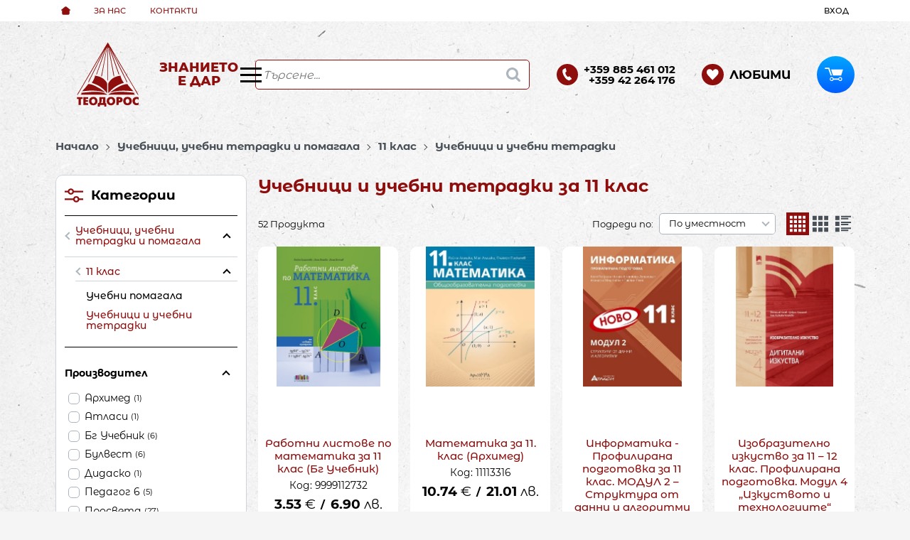

--- FILE ---
content_type: text/html; charset=UTF-8
request_url: https://teodoros.com/uchebnici-uchebni-tetradki-i-pomagala/11-klas/uchebnici-i-uchebni-tetradki
body_size: 45206
content:
        <!DOCTYPE html>
        <html lang="bg" translate="no" data-theme="themes/teodoros/" data-urlbase="/">
        <head>
            <base href="https://teodoros.com/">
            <title>Учебници и учебни тетрадки за 11 клас | Борса Теодорос</title>
            <meta charset="UTF-8">
            <meta name="description" content="Учебници и учебни тетрадки за 11 клас изберете от над ➤ [52] продукта ➤ Цени започващи от [1.53] € ☛ Бърза доставка ✈ Поръчайте онлайн или на ☎[+359 885 461 012] ☛ Teodoros.com">
            <meta name="viewport" content="width=device-width, initial-scale=1.0, minimum-scale=1.0, maximum-scale=2.0, viewport-fit=cover">
                        <meta name="google" content="notranslate">
                        <meta name="google-site-verification" content="rYCd6X8xzc3I4Q_wyL8vm5jq3vU5eJ5WlbvbPVIVbMs">
                        <meta name="robots" content="index, follow">
                        <link rel="canonical" href="https://teodoros.com/uchebnici-uchebni-tetradki-i-pomagala/11-klas/uchebnici-i-uchebni-tetradki">
                    <link rel="preload" href="/fonts/montserrat_cyrillic_extra_bold.woff2" as="font" type="font/woff2" crossorigin>
        <link rel="preload" href="/fonts/montserrat_latin_extra_bold.woff2" as="font" type="font/woff2" crossorigin>
        <link rel="preload" href="/fonts/montserrat_alternates_cyrillic_regular.woff2" as="font" type="font/woff2" crossorigin>
        <link rel="preload" href="/fonts/montserrat_alternates_cyrillic_medium.woff2" as="font" type="font/woff2" crossorigin>
        <link rel="preload" href="/fonts/montserrat_alternates_cyrillic_bold.woff2" as="font" type="font/woff2" crossorigin>
        <link rel="preload" href="/fonts/montserrat_alternates_latin_medium.woff2" as="font" type="font/woff2" crossorigin>
        <link rel="preload" href="/fonts/montserrat_alternates_latin_regular.woff2" as="font" type="font/woff2" crossorigin>
        <link rel="preload" href="/fonts/montserrat_alternates_latin_bold.woff2" as="font" type="font/woff2" crossorigin>
                    <link rel="preload" href="/themes/teodoros/vendor.175.css" as="style" type="text/css">
            <link rel="preload" href="/themes/teodoros/main.175.css" as="style" type="text/css">
            <link rel="preload" href="/themes/teodoros/vendor.175.js" as="script" type="text/javascript">
            <link rel="preload" href="/themes/teodoros/main.175.js" as="script" type="text/javascript">
            <link rel="stylesheet" type="text/css" href="/themes/teodoros/vendor.175.css">
            <link rel="stylesheet" type="text/css" href="/themes/teodoros/main.175.css">
                        <link rel="apple-touch-icon" href="/resources/apple-touch-icon.png">
                            <link rel="next" href="/uchebnici-uchebni-tetradki-i-pomagala/11-klas/uchebnici-i-uchebni-tetradki/p2" />
                                        <link rel="icon" type="image/ico" href="/resources/favicon.ico">
                                        <link rel="icon" type="image/png" sizes="64x64" href="/resources/favicon64.png">
                    <link rel="alternate" type="application/rss+xml" title="Teodoros.com RSS feed"
            href="/rss_feed/view/1" />
                    <meta property="og:type" content="website">
            <meta property="og:title" content="Учебници и учебни тетрадки за 11 клас | Борса Теодорос">
            <meta property="og:description" content="Учебници и учебни тетрадки за 11 клас изберете от над ➤ [52] продукта ➤ Цени започващи от [1.53] € ☛ Бърза доставка ✈ Поръчайте онлайн или на ☎[+359 885 461 012] ☛ Teodoros.com">
            <meta property="og:image" content="https://teodoros.com/thumbs/3/mzzhi0usweabnfzerwasq2geahidcq4kqhvvanie.jpg">
            <meta property="og:site_name" content="Борса Теодорос">
            <meta property="og:url" content="https://teodoros.com/uchebnici-uchebni-tetradki-i-pomagala/11-klas/uchebnici-i-uchebni-tetradki">
                                        <meta property="fb:app_id" content="3626955064194070">
                            <script>
                window.mobile_app = 0;
                window.curr = {
                    sign: '€',
                    signPos: '1',
                    signSep: ' ',
                    rate: '1',
                    code: 'EUR',
                };
                window.lang={"add_to_wishlist":"Добави в любими","are_you_sure":"Сигурни ли сте?","categories":"Категории","choose_option":"Моля изберете опция!","close_all":"Затвори всички","dropzone_cancel_upload":"Отмяна на качването","dropzone_cancelupload_confirmation":"Сигурни ли сте, че искате да отмените това качване?","dropzone_default_message":"Прикачи снимка","dropzone_fallback_message":"Вашият браузър не поддържа качване на файлове чрез плъзгане и пускане.","dropzone_file_too_big":"Файлът е твърде голям ({{filesize}}MiB). Максимален размер: {{maxFilesize}}MiB.","dropzone_invalid_file_type":"Не можете да качвате файлове от този тип.","dropzone_max_files_exceeded":"Не можете да качвате повече файлове.","dropzone_response_error":"Сървърът отговори с код {{statusCode}}.","dropzone_upload_canceled":"Качването е отменено.","from":"От","incorrect_email":"Уверете се, че ел. пощата ви е въведена правилно!","incorrect_phone":"Уверете се, че телефонът ви е въведен правилно!","open_all":"Отвори всички","outstock_short":"Неналичен","please_choose_variant":"Моля изберете вариант!","please_fill":"Моля попълнете!","promo_valid":"Валидност на промоцията","range_from":"От","remove_from_wishlist":"Премахни от любими","search_empty_msg":"Моля въведете текст в полето за търсене!","see_less":"Виж по-малко","show_less_filters":"Покажи по-малко филтри","show_more_filters":"Покажи още филтри","wishlist_added":"Продуктът беше добавен успешно във Вашият списък с любими.","wishlist_removed":"Продуктът беше премахнат успешно от Вашият списък с любими."};            </script>
                    </head>
        <body id="products"
            class="cat-page cat-page--199 cat-parent--197">
                    <header class="js-header header">
                <div class="js-mainMenu menu display-mobile">
            <div class="menu__main">            <div class="menu__item  menu__item--flag-3">
                                <a class="menu__cat"
                    href="/novi-produkti"
                    title="Нови"
                     data-type="new">
                    Нови                </a>
                            </div>
                        <div class="menu__item  menu__item--flag-143">
                                <a class="menu__cat"
                    href="/preporachani"
                    title="Препоръчани"
                     data-type="recommended">
                    Препоръчани                </a>
                            </div>
                        <div class="cats-menu__item">
                <div class="cats-menu__holder cats-menu__holder--closed">
                                        <a class="cats-menu__cat" href="/uchebnici-uchebni-tetradki-i-pomagala" title="Учебници, учебни тетрадки и помагала">Учебници, учебни тетрадки и помагала</a>
                                            <span class="cats-menu__arrow js-toggle-cats js-load-listcats" data-id="191" data-type="categoryList"></span>
                                    </div>
                            </div>
                        <div class="cats-menu__item">
                <div class="cats-menu__holder cats-menu__holder--closed">
                                        <a class="cats-menu__cat" href="/mebeli-za-detska-gradina-uchilische-i-ofis" title="Мебели за детска градина, училище и офис">Мебели за детска градина, училище и офис</a>
                                            <span class="cats-menu__arrow js-toggle-cats js-load-listcats" data-id="36" data-type="categoryList"></span>
                                    </div>
                            </div>
                        <div class="cats-menu__item">
                <div class="cats-menu__holder cats-menu__holder--closed">
                                        <a class="cats-menu__cat" href="/daski-i-sredstva-za-prezentaciya" title="Дъски и средства за презентация">Дъски и средства за презентация</a>
                                            <span class="cats-menu__arrow js-toggle-cats js-load-listcats" data-id="78" data-type="categoryList"></span>
                                    </div>
                            </div>
                        <div class="cats-menu__item">
                <div class="cats-menu__holder cats-menu__holder--closed">
                                        <a class="cats-menu__cat" href="/stem" title="STEM">STEM</a>
                                            <span class="cats-menu__arrow js-toggle-cats js-load-listcats" data-id="417" data-type="categoryList"></span>
                                    </div>
                            </div>
                        <div class="cats-menu__item">
                <div class="cats-menu__holder cats-menu__holder--closed">
                                        <a class="cats-menu__cat" href="/detski-igrachki" title="Детски играчки">Детски играчки</a>
                                            <span class="cats-menu__arrow js-toggle-cats js-load-listcats" data-id="333" data-type="categoryList"></span>
                                    </div>
                            </div>
                        <div class="cats-menu__item">
                <div class="cats-menu__holder cats-menu__holder--closed">
                                        <a class="cats-menu__cat" href="/obrazovatelni-materiali-i-igri-za-detska-gradina-i-nachalen-etap" title="Образователни материали и игри за детска градина и начален етап">Образователни материали и игри за детска градина и начален етап</a>
                                            <span class="cats-menu__arrow js-toggle-cats js-load-listcats" data-id="89" data-type="categoryList"></span>
                                    </div>
                            </div>
                        <div class="cats-menu__item">
                <div class="cats-menu__holder cats-menu__holder--closed">
                                        <a class="cats-menu__cat" href="/uts-i-tabla-za-nachalno-osnovno-i-sredno-obrazovanie" title="УТС и табла за начално, основно и средно образование">УТС и табла за начално, основно и средно образование</a>
                                            <span class="cats-menu__arrow js-toggle-cats js-load-listcats" data-id="130" data-type="categoryList"></span>
                                    </div>
                            </div>
                        <div class="cats-menu__item">
                <div class="cats-menu__holder">
                                        <a class="cats-menu__cat" href="/didaktichni-tabla-i-stenni-karti-za-nai-malkite" title="Дидактични табла и стенни карти за най-малките">Дидактични табла и стенни карти за най-малките</a>
                                    </div>
                            </div>
                        <div class="cats-menu__item">
                <div class="cats-menu__holder cats-menu__holder--closed">
                                        <a class="cats-menu__cat" href="/obrazovatelni-karti-i-nastolni-igri" title="Образователни карти и настолни игри">Образователни карти и настолни игри</a>
                                            <span class="cats-menu__arrow js-toggle-cats js-load-listcats" data-id="110" data-type="categoryList"></span>
                                    </div>
                            </div>
                        <div class="cats-menu__item">
                <div class="cats-menu__holder cats-menu__holder--closed">
                                        <a class="cats-menu__cat" href="/teatralni-kostumi-narodni-nosii-i-instrumenti" title="Театрални костюми, народни носии и инструменти">Театрални костюми, народни носии и инструменти</a>
                                            <span class="cats-menu__arrow js-toggle-cats js-load-listcats" data-id="238" data-type="categoryList"></span>
                                    </div>
                            </div>
                        <div class="cats-menu__item">
                <div class="cats-menu__holder">
                                        <a class="cats-menu__cat" href="/ozvuchitelni-uredbi-i-konferentni-sistemi" title="Озвучителни уредби и конферентни системи">Озвучителни уредби и конферентни системи</a>
                                    </div>
                            </div>
                        <div class="cats-menu__item">
                <div class="cats-menu__holder cats-menu__holder--closed">
                                        <a class="cats-menu__cat" href="/detska-literatura" title="Детска литература">Детска литература</a>
                                            <span class="cats-menu__arrow js-toggle-cats js-load-listcats" data-id="121" data-type="categoryList"></span>
                                    </div>
                            </div>
                        <div class="cats-menu__item">
                <div class="cats-menu__holder cats-menu__holder--closed">
                                        <a class="cats-menu__cat" href="/sport-i-razvlecheniya-za-malkite-deca" title="Спорт и развлечения за малките деца">Спорт и развлечения за малките деца</a>
                                            <span class="cats-menu__arrow js-toggle-cats js-load-listcats" data-id="248" data-type="categoryList"></span>
                                    </div>
                            </div>
                        <div class="cats-menu__item">
                <div class="cats-menu__holder cats-menu__holder--closed">
                                        <a class="cats-menu__cat" href="/sport-i-sportni-sredstva" title="Спорт и спортни средства">Спорт и спортни средства</a>
                                            <span class="cats-menu__arrow js-toggle-cats js-load-listcats" data-id="272" data-type="categoryList"></span>
                                    </div>
                            </div>
                        <div class="cats-menu__item">
                <div class="cats-menu__holder cats-menu__holder--closed">
                                        <a class="cats-menu__cat" href="/sportno-obleklo" title="Спортно облекло">Спортно облекло</a>
                                            <span class="cats-menu__arrow js-toggle-cats js-load-listcats" data-id="410" data-type="categoryList"></span>
                                    </div>
                            </div>
                        <div class="cats-menu__item">
                <div class="cats-menu__holder cats-menu__holder--closed">
                                        <a class="cats-menu__cat" href="/kancelarski-materiali" title="Канцеларски материали">Канцеларски материали</a>
                                            <span class="cats-menu__arrow js-toggle-cats js-load-listcats" data-id="142" data-type="categoryList"></span>
                                    </div>
                            </div>
                        <div class="cats-menu__item">
                <div class="cats-menu__holder cats-menu__holder--closed">
                                        <a class="cats-menu__cat" href="/art-materiali" title="Арт материали">Арт материали</a>
                                            <span class="cats-menu__arrow js-toggle-cats js-load-listcats" data-id="1" data-type="categoryList"></span>
                                    </div>
                            </div>
                        <div class="cats-menu__item">
                <div class="cats-menu__holder">
                                        <a class="cats-menu__cat" href="/aparatura-za-rabota-s-deca-sas-sop" title="Апаратура и софтуер за работа с деца със СОП">Апаратура и софтуер за работа с деца със СОП</a>
                                    </div>
                            </div>
                    <div class="menu__item menu__item--children menu__item--brands">
            <a class="menu__cat"
                href="/produkti#brands"
                title="Марки"
                data-type="brands">
                Марки            </a>
                    </div>
        </div>
        </div>
                <div class="header__top">
            <div class="container d-flex">
                    <nav class="d-flex header__nav mr-auto">
            <a class="font-size-0 header__nav-link header__nav-link--home" href="/">
                <svg class="svg svg--home" aria-label="Home" role="img">
                    <use xlink:href="#svg-home"></use>
                </svg>
                <span>Начало</span>
            </a>
            <a class="header__nav-link" href="/za-nas" title="За нас">За нас</a><a class="header__nav-link" href="/contacts" title="Контакти">Контакти</a>        </nav>
                <div class="header__sign-in d-inline-flex align-items-center">
                                <a class="js-modal header__nav-link header__login" href="/user/login">Вход</a>
                            </div>
                    </div>
        </div>
                    <div class="header__head">
                            <div class="container d-flex header__buttons">
                <!--?xml encoding="utf-8"--><div class="header__logo d-inline-flex col-4 col-lg-3">
                        <a href="/" class="header__logo-link">
                <img class="header__logo-img" src="/resources/logo-teodoros.svg" width="72" height="72" alt="Teodoros.com" fetchpriority="high">
                            </a>
                        <span class="header__logo-slogan"><span class="header__logo-slogan-1">Знанието</span> <span class="header__logo-slogan-2">е дар</span></span><button aria-label="Main navigation" class="d-none d-lg-inline-block hamburger--desktop js-triggerMenu hamburger hamburger--spin" type="button" data-type="desktop">
                <span class="hamburger-box"><span class="hamburger-inner"></span></span>
            </button>
                    </div>
            <form class="js-searchForm header__search-form mr-lg-2 mr-xl-5"
                    data-ajax="/search/ajax/12"
                    action="/search/static/12"
                    method="post">
                                <input class="js-searchField header__search-bar" type="search" name="search"
                        value=""
                        placeholder="Търсене..." autocomplete="off" />
                <button type="submit" class="d-flex header__search-btn js-openSearch">
                    <svg class="svg svg--search m-auto" aria-label="search" role="img">
                        <use xlink:href="#svg-search"></use>
                    </svg>
                </button>
                            </form>
                        <div class="header__tel mr-lg-2 mr-xl-5 header__tel--double">
                <span class="header__tel-icon js-toggle-doublePhone">
                    <svg class="svg svg--phone" aria-label="Phone" role="img">
                        <use xlink:href="#svg-phone"></use>
                    </svg>
                </span>
                <div class="header__tel-text ml-1">
                                            <div class="header__tel-double">
                            <a href="tel:+359885461012">+359 885 461 012</a>
                            <a href="tel:+35942264 176">+359 42 264 176</a>
                        </div>
                                                        </div>
            </div>
                        <a class="js-wishlist header__wishlist mr-lg-2 mr-xl-5" href="/wishlist">
                <span class="header__wishlist-icon">
                    <svg class="svg svg--heart" aria-label="Heart" role="img">
                        <use xlink:href="#svg-heart"></use>
                    </svg>
                </span>
                <span class="header__wishlist-text ml-1">Любими</span>
                <span class="js-wishlist-dot header__wishlist-dot u-hide">
                    0                </span>
            </a>
                    <div class="js-header-cart-load header__cart">
            <a class="js-cart header__cart-link" href="/">
                <svg class="svg svg--shopping-cart" aria-label="Shopping Cart" role="img">
                    <use xlink:href="#svg-shopping-cart"></use>
                </svg>
                <span class="js-cart-count header__cart-dot dot hide"></span>
            </a>
        </div>
                    <button aria-label="Main navigation" class="ml-1 ml-sm-2 d-lg-none js-triggerMenu hamburger hamburger--spin" type="button" data-type="mobile">
                <span class="hamburger-box"><span class="hamburger-inner"></span></span>
            </button>
                            </div>
                            </div>
        </header>
                <main class="products">
                <div class="breadcrumb mt-2 mb-4 display-desktop">
            <div class="container d-flex flex-lg-wrap">
                                <a class="breadcrumb__link" href="/">Начало</a>
                                    <a class="breadcrumb__link" href="/uchebnici-uchebni-tetradki-i-pomagala">Учебници, учебни тетрадки и помагала</a>
                                        <a class="breadcrumb__link" href="/uchebnici-uchebni-tetradki-i-pomagala/11-klas">11 клас</a>
                                        <span class="breadcrumb__link">Учебници и учебни тетрадки</span>
                                </div>
        </div>
                <div class="display-mobile container mt-grid mb-grid">
            <a class="back" href="/uchebnici-uchebni-tetradki-i-pomagala/11-klas">Назад до Учебници, учебни тетрадки и помагала за 11 клас</a>
        </div>
                <div class="prods-page">
            <div class="container">
                <div class="js-prods-page-holder prods-page__holder row clearfix">
                    <section class="js-prods-list prods-list col-12 col-lg-9">
                        <h1 class="js-h1 prods-page__h1">Учебници и учебни тетрадки за 11 клас</h1>
                                <div class="js-products-content w-100">
                    </div>
                <div class="js-list-controls-top prods-list__controls prods-list__controls--top mb-grid">
                        <div class="display-mobile prods-list__mobile">
                <span class="js-refine-filters prods-list__refine d-flex align-items-center justify-content-center">
                    <svg class="svg svg--filters mr-1" aria-label="filters" role="img">
                        <use xlink:href="#svg-filters"></use>
                    </svg>
                    Филтри                </span>
                <span class="js-mobile-views prods-list__mobile-views js-list-icon-2" data-view="3">
                    <svg class="svg svg--products-list" aria-label="products listing view" role="img">
                        <use xlink:href="#svg-products-mobile-list-2"></use>
                    </svg>
                </span>
            </div>
                        <div>
                <span class="prods-list__count js-prods-count">52 Продукта</span>
                <div class="js-mobile-order prods-list__mobile-order display-mobile ml-auto">
                    <div class="prods-list__mobile-order-handle">
                        <span>По уместност</span>
                        <svg class="svg svg--dropdown" aria-label="dropdown" role="img">
                            <use xlink:href="#svg-dropdown"></use>
                        </svg>
                    </div>
                    <div class="prods-list__mobile-order-holder hide shadow-lg"><span data-order="1">По уместност</span><span data-order="6">Най-нови</span><span data-order="7">Най-продавани</span><span data-order="2">Азбучно A &rarr; Я</span><span data-order="3">Азбучно Я → А</span><span data-order="4">Цена 0 &rarr; 9</span><span data-order="5">Цена 9 → 0</span>                    </div>
                </div>
            </div>
            <div class="display-desktop">
                <div class="prods-list__order">
                    Подреди по:
                    <div class="custom-select ml-1">
                        <select name="order"><option value="1" selected="selected">По уместност</option><option value="6">Най-нови</option><option value="7">Най-продавани</option><option value="2">Азбучно A &rarr; Я</option><option value="3">Азбучно Я → А</option><option value="4">Цена 0 &rarr; 9</option><option value="5">Цена 9 → 0</option></select>
                    </div>
                </div>
                                    <div class="js-views prods-list__views">                        <svg class="svg svg--products-dk-list prods-list__view"
                            data-view="1" aria-label="products listing view" role="img">
                            <use xlink:href="#svg-products-list-1"></use>
                        </svg>
                                                <svg class="svg svg--products-dk-list prods-list__view prods-list__view--active"
                            data-view="2" aria-label="products listing view" role="img">
                            <use xlink:href="#svg-products-list-2"></use>
                        </svg>
                                                <svg class="svg svg--products-dk-list prods-list__view"
                            data-view="3" aria-label="products listing view" role="img">
                            <use xlink:href="#svg-products-list-3"></use>
                        </svg>
                                                <svg class="svg svg--products-dk-list prods-list__view"
                            data-view="4" aria-label="products listing view" role="img">
                            <use xlink:href="#svg-products-list-4"></use>
                        </svg>
                        </div>
                                </div>
        </div>
                <div class="js-list-results prods-list__results">
                <article data-id="18453"
            class="product-card  mb-grid product-card--saleable product-card--mgrid">
                            <div class="product-card__holder">
                        <figure class="product-card__figure mb-2">
            <a class="product-card__link" href="/rabotni-listove-po-matematika-za-11-klas-bg-uchebnik-18453" title="Работни листове по математика за 11 клас (Бг Учебник)"
                 data-ecommerce="{&quot;google&quot;:{&quot;id&quot;:18453,&quot;name&quot;:&quot;\u0420\u0430\u0431\u043e\u0442\u043d\u0438 \u043b\u0438\u0441\u0442\u043e\u0432\u0435 \u043f\u043e \u043c\u0430\u0442\u0435\u043c\u0430\u0442\u0438\u043a\u0430 \u0437\u0430 11 \u043a\u043b\u0430\u0441 (\u0411\u0433 \u0423\u0447\u0435\u0431\u043d\u0438\u043a)&quot;,&quot;category&quot;:&quot;\u0423\u0447\u0435\u0431\u043d\u0438\u0446\u0438 \u0438 \u0443\u0447\u0435\u0431\u043d\u0438 \u0442\u0435\u0442\u0440\u0430\u0434\u043a\u0438&quot;,&quot;brand&quot;:&quot;\u0411\u0433 \u0423\u0447\u0435\u0431\u043d\u0438\u043a&quot;,&quot;variant&quot;:&quot;&quot;,&quot;price&quot;:&quot;3.53&quot;,&quot;quantity&quot;:1,&quot;type&quot;:&quot;addProduct&quot;}}">
                <img class="product-card__image js-lazy"
                    src="/themes/teodoros/images/product.svg"
                    data-src="/thumbs/1/mzzhi0usweabnfzerwasq2geahidcq4kqhftahic.jpg"
                    width="220"
                    height="220"
                    alt="Работни листове по математика за 11 клас (Бг Учебник)">
            </a>
                    </figure>
                <h2 class="product-card__name mb-1">
            <a class="product-card__link" href="/rabotni-listove-po-matematika-za-11-klas-bg-uchebnik-18453"
                title="Работни листове по математика за 11 клас (Бг Учебник)"  data-ecommerce="{&quot;google&quot;:{&quot;id&quot;:18453,&quot;name&quot;:&quot;\u0420\u0430\u0431\u043e\u0442\u043d\u0438 \u043b\u0438\u0441\u0442\u043e\u0432\u0435 \u043f\u043e \u043c\u0430\u0442\u0435\u043c\u0430\u0442\u0438\u043a\u0430 \u0437\u0430 11 \u043a\u043b\u0430\u0441 (\u0411\u0433 \u0423\u0447\u0435\u0431\u043d\u0438\u043a)&quot;,&quot;category&quot;:&quot;\u0423\u0447\u0435\u0431\u043d\u0438\u0446\u0438 \u0438 \u0443\u0447\u0435\u0431\u043d\u0438 \u0442\u0435\u0442\u0440\u0430\u0434\u043a\u0438&quot;,&quot;brand&quot;:&quot;\u0411\u0433 \u0423\u0447\u0435\u0431\u043d\u0438\u043a&quot;,&quot;variant&quot;:&quot;&quot;,&quot;price&quot;:&quot;3.53&quot;,&quot;quantity&quot;:1,&quot;type&quot;:&quot;addProduct&quot;}}">
                Работни листове по математика за 11 клас (Бг Учебник)            </a>
        </h2>
                    <span class="product-card__code u-block mb-1">Код: 9999112732</span>
                    <div class="js-price-container prices  prod__prices text-center">
                    <div class="js-price prices__current">
                        <div class="prices__num">3.53</div>
            <div class="prices__delimer">&nbsp;</div>
            <div class="prices__currency">€</div>
                        <div class="prices__slash mx-1">/</div>
            <div class="js-price-eur prices__num" data-rate="0.51129188119622">6.90</div>
            <div class="prices__delimer">&nbsp;</div>
            <div class="prices__currency">лв.</div>
                    </div>
                </div>
                <div class="product-card__controls">
                        <div class="product-card__actions">
                            <span class="js-wish product-card__wish"
                    title="Любими">
                                        <svg class="svg svg--heart" aria-label="Heart" role="img">
                        <use xlink:href="#svg-heart"></use>
                    </svg>
                    <span class="js-wish-sr screen-readers-only"></span>
                </span>
                            </div>
                    <form class="buy-form js-add-to-cart product-card__buy js-show-cart-immediately" method="post" action="/cart">
            <input type="hidden" name="action" value="buy" />
            <input type="hidden" name="prod_id" value="18453" />
                        <input type="hidden" name="quantity" value="1" />
                            <button class="js-btn-buy buy-form__btn btn btn-buy btn--primary btn--rounded" type="submit"  data-ecommerce="{&quot;google&quot;:{&quot;id&quot;:18453,&quot;name&quot;:&quot;\u0420\u0430\u0431\u043e\u0442\u043d\u0438 \u043b\u0438\u0441\u0442\u043e\u0432\u0435 \u043f\u043e \u043c\u0430\u0442\u0435\u043c\u0430\u0442\u0438\u043a\u0430 \u0437\u0430 11 \u043a\u043b\u0430\u0441 (\u0411\u0433 \u0423\u0447\u0435\u0431\u043d\u0438\u043a)&quot;,&quot;category&quot;:&quot;\u0423\u0447\u0435\u0431\u043d\u0438\u0446\u0438 \u0438 \u0443\u0447\u0435\u0431\u043d\u0438 \u0442\u0435\u0442\u0440\u0430\u0434\u043a\u0438&quot;,&quot;brand&quot;:&quot;\u0411\u0433 \u0423\u0447\u0435\u0431\u043d\u0438\u043a&quot;,&quot;variant&quot;:&quot;&quot;,&quot;price&quot;:&quot;3.53&quot;,&quot;quantity&quot;:1,&quot;type&quot;:&quot;addToCart&quot;}}"><span>Купи</span></button>
                        </form>
                </div>
                    </div>
                    </article>
                <article data-id="16999"
            class="product-card  mb-grid product-card--saleable product-card--mgrid">
                            <div class="product-card__holder">
                        <figure class="product-card__figure mb-2">
            <a class="product-card__link" href="/matematika-za-11-klas-arhimed-16999" title="Математика за 11. клас (Архимед)"
                 data-ecommerce="{&quot;google&quot;:{&quot;id&quot;:16999,&quot;name&quot;:&quot;\u041c\u0430\u0442\u0435\u043c\u0430\u0442\u0438\u043a\u0430 \u0437\u0430 11. \u043a\u043b\u0430\u0441 (\u0410\u0440\u0445\u0438\u043c\u0435\u0434)&quot;,&quot;category&quot;:&quot;\u0423\u0447\u0435\u0431\u043d\u0438\u0446\u0438 \u0438 \u0443\u0447\u0435\u0431\u043d\u0438 \u0442\u0435\u0442\u0440\u0430\u0434\u043a\u0438&quot;,&quot;brand&quot;:&quot;\u0410\u0440\u0445\u0438\u043c\u0435\u0434&quot;,&quot;variant&quot;:&quot;&quot;,&quot;price&quot;:&quot;10.74&quot;,&quot;quantity&quot;:1,&quot;type&quot;:&quot;addProduct&quot;}}">
                <img class="product-card__image js-lazy"
                    src="/themes/teodoros/images/product.svg"
                    data-src="/thumbs/1/mzzhi0usweabnfzerwasq2geahidcq4kqhrpaxec.jpg"
                    width="220"
                    height="220"
                    alt="Математика за 11. клас (Архимед)">
            </a>
                    </figure>
                <h2 class="product-card__name mb-1">
            <a class="product-card__link" href="/matematika-za-11-klas-arhimed-16999"
                title="Математика за 11. клас (Архимед)"  data-ecommerce="{&quot;google&quot;:{&quot;id&quot;:16999,&quot;name&quot;:&quot;\u041c\u0430\u0442\u0435\u043c\u0430\u0442\u0438\u043a\u0430 \u0437\u0430 11. \u043a\u043b\u0430\u0441 (\u0410\u0440\u0445\u0438\u043c\u0435\u0434)&quot;,&quot;category&quot;:&quot;\u0423\u0447\u0435\u0431\u043d\u0438\u0446\u0438 \u0438 \u0443\u0447\u0435\u0431\u043d\u0438 \u0442\u0435\u0442\u0440\u0430\u0434\u043a\u0438&quot;,&quot;brand&quot;:&quot;\u0410\u0440\u0445\u0438\u043c\u0435\u0434&quot;,&quot;variant&quot;:&quot;&quot;,&quot;price&quot;:&quot;10.74&quot;,&quot;quantity&quot;:1,&quot;type&quot;:&quot;addProduct&quot;}}">
                Математика за 11. клас (Архимед)            </a>
        </h2>
                    <span class="product-card__code u-block mb-1">Код: 11113316</span>
                    <div class="js-price-container prices  prod__prices text-center">
                    <div class="js-price prices__current">
                        <div class="prices__num">10.74</div>
            <div class="prices__delimer">&nbsp;</div>
            <div class="prices__currency">€</div>
                        <div class="prices__slash mx-1">/</div>
            <div class="js-price-eur prices__num" data-rate="0.51129188119622">21.01</div>
            <div class="prices__delimer">&nbsp;</div>
            <div class="prices__currency">лв.</div>
                    </div>
                </div>
                <div class="product-card__controls">
                        <div class="product-card__actions">
                            <span class="js-wish product-card__wish"
                    title="Любими">
                                        <svg class="svg svg--heart" aria-label="Heart" role="img">
                        <use xlink:href="#svg-heart"></use>
                    </svg>
                    <span class="js-wish-sr screen-readers-only"></span>
                </span>
                            </div>
                    <form class="buy-form js-add-to-cart product-card__buy js-show-cart-immediately" method="post" action="/cart">
            <input type="hidden" name="action" value="buy" />
            <input type="hidden" name="prod_id" value="16999" />
                        <input type="hidden" name="quantity" value="1" />
                            <button class="js-btn-buy buy-form__btn btn btn-buy btn--primary btn--rounded" type="submit"  data-ecommerce="{&quot;google&quot;:{&quot;id&quot;:16999,&quot;name&quot;:&quot;\u041c\u0430\u0442\u0435\u043c\u0430\u0442\u0438\u043a\u0430 \u0437\u0430 11. \u043a\u043b\u0430\u0441 (\u0410\u0440\u0445\u0438\u043c\u0435\u0434)&quot;,&quot;category&quot;:&quot;\u0423\u0447\u0435\u0431\u043d\u0438\u0446\u0438 \u0438 \u0443\u0447\u0435\u0431\u043d\u0438 \u0442\u0435\u0442\u0440\u0430\u0434\u043a\u0438&quot;,&quot;brand&quot;:&quot;\u0410\u0440\u0445\u0438\u043c\u0435\u0434&quot;,&quot;variant&quot;:&quot;&quot;,&quot;price&quot;:&quot;10.74&quot;,&quot;quantity&quot;:1,&quot;type&quot;:&quot;addToCart&quot;}}"><span>Купи</span></button>
                        </form>
                </div>
                    </div>
                    </article>
                <article data-id="16711"
            class="product-card  mb-grid product-card--saleable product-card--mgrid">
                            <div class="product-card__holder">
                        <figure class="product-card__figure mb-2">
            <a class="product-card__link" href="/informatika-profilirana-podgotovka-za-11-klas-modul-2-struktura-ot-danni-i-algoritmi-atlasi-16711" title="Информатика - Профилирана подготовка за 11 клас. МОДУЛ 2 – Структура от данни и алгоритми (Атласи)"
                 data-ecommerce="{&quot;google&quot;:{&quot;id&quot;:16711,&quot;name&quot;:&quot;\u0418\u043d\u0444\u043e\u0440\u043c\u0430\u0442\u0438\u043a\u0430 - \u041f\u0440\u043e\u0444\u0438\u043b\u0438\u0440\u0430\u043d\u0430 \u043f\u043e\u0434\u0433\u043e\u0442\u043e\u0432\u043a\u0430 \u0437\u0430 11 \u043a\u043b\u0430\u0441. \u041c\u041e\u0414\u0423\u041b 2 \u2013 \u0421\u0442\u0440\u0443\u043a\u0442\u0443\u0440\u0430 \u043e\u0442 \u0434\u0430\u043d\u043d\u0438 \u0438 \u0430\u043b\u0433\u043e\u0440\u0438\u0442\u043c\u0438 (\u0410\u0442\u043b\u0430\u0441\u0438)&quot;,&quot;category&quot;:&quot;\u0423\u0447\u0435\u0431\u043d\u0438\u0446\u0438 \u0438 \u0443\u0447\u0435\u0431\u043d\u0438 \u0442\u0435\u0442\u0440\u0430\u0434\u043a\u0438&quot;,&quot;brand&quot;:&quot;\u0410\u0442\u043b\u0430\u0441\u0438&quot;,&quot;variant&quot;:&quot;&quot;,&quot;price&quot;:&quot;17.64&quot;,&quot;quantity&quot;:1,&quot;type&quot;:&quot;addProduct&quot;}}">
                <img class="product-card__image js-lazy"
                    src="/themes/teodoros/images/product.svg"
                    data-src="/thumbs/1/mzzhi0usweabnfzerwasq2geahidcq4kqhrmbnmg.jpg"
                    width="220"
                    height="220"
                    alt="Информатика - Профилирана подготовка за 11 клас. МОДУЛ 2 – Структура от данни и алгоритми (Атласи)">
            </a>
                    </figure>
                <h2 class="product-card__name mb-1">
            <a class="product-card__link" href="/informatika-profilirana-podgotovka-za-11-klas-modul-2-struktura-ot-danni-i-algoritmi-atlasi-16711"
                title="Информатика - Профилирана подготовка за 11 клас. МОДУЛ 2 – Структура от данни и алгоритми (Атласи)"  data-ecommerce="{&quot;google&quot;:{&quot;id&quot;:16711,&quot;name&quot;:&quot;\u0418\u043d\u0444\u043e\u0440\u043c\u0430\u0442\u0438\u043a\u0430 - \u041f\u0440\u043e\u0444\u0438\u043b\u0438\u0440\u0430\u043d\u0430 \u043f\u043e\u0434\u0433\u043e\u0442\u043e\u0432\u043a\u0430 \u0437\u0430 11 \u043a\u043b\u0430\u0441. \u041c\u041e\u0414\u0423\u041b 2 \u2013 \u0421\u0442\u0440\u0443\u043a\u0442\u0443\u0440\u0430 \u043e\u0442 \u0434\u0430\u043d\u043d\u0438 \u0438 \u0430\u043b\u0433\u043e\u0440\u0438\u0442\u043c\u0438 (\u0410\u0442\u043b\u0430\u0441\u0438)&quot;,&quot;category&quot;:&quot;\u0423\u0447\u0435\u0431\u043d\u0438\u0446\u0438 \u0438 \u0443\u0447\u0435\u0431\u043d\u0438 \u0442\u0435\u0442\u0440\u0430\u0434\u043a\u0438&quot;,&quot;brand&quot;:&quot;\u0410\u0442\u043b\u0430\u0441\u0438&quot;,&quot;variant&quot;:&quot;&quot;,&quot;price&quot;:&quot;17.64&quot;,&quot;quantity&quot;:1,&quot;type&quot;:&quot;addProduct&quot;}}">
                Информатика - Профилирана подготовка за 11 клас. МОДУЛ 2 – Структура от данни и алгоритми (Атласи)            </a>
        </h2>
                    <span class="product-card__code u-block mb-1">Код: 69112483</span>
                    <div class="js-price-container prices  prod__prices text-center">
                    <div class="js-price prices__current">
                        <div class="prices__num">17.64</div>
            <div class="prices__delimer">&nbsp;</div>
            <div class="prices__currency">€</div>
                        <div class="prices__slash mx-1">/</div>
            <div class="js-price-eur prices__num" data-rate="0.51129188119622">34.50</div>
            <div class="prices__delimer">&nbsp;</div>
            <div class="prices__currency">лв.</div>
                    </div>
                </div>
                <div class="product-card__controls">
                        <div class="product-card__actions">
                            <span class="js-wish product-card__wish"
                    title="Любими">
                                        <svg class="svg svg--heart" aria-label="Heart" role="img">
                        <use xlink:href="#svg-heart"></use>
                    </svg>
                    <span class="js-wish-sr screen-readers-only"></span>
                </span>
                            </div>
                    <form class="buy-form js-add-to-cart product-card__buy js-show-cart-immediately" method="post" action="/cart">
            <input type="hidden" name="action" value="buy" />
            <input type="hidden" name="prod_id" value="16711" />
                        <input type="hidden" name="quantity" value="1" />
                            <button class="js-btn-buy buy-form__btn btn btn-buy btn--primary btn--rounded" type="submit"  data-ecommerce="{&quot;google&quot;:{&quot;id&quot;:16711,&quot;name&quot;:&quot;\u0418\u043d\u0444\u043e\u0440\u043c\u0430\u0442\u0438\u043a\u0430 - \u041f\u0440\u043e\u0444\u0438\u043b\u0438\u0440\u0430\u043d\u0430 \u043f\u043e\u0434\u0433\u043e\u0442\u043e\u0432\u043a\u0430 \u0437\u0430 11 \u043a\u043b\u0430\u0441. \u041c\u041e\u0414\u0423\u041b 2 \u2013 \u0421\u0442\u0440\u0443\u043a\u0442\u0443\u0440\u0430 \u043e\u0442 \u0434\u0430\u043d\u043d\u0438 \u0438 \u0430\u043b\u0433\u043e\u0440\u0438\u0442\u043c\u0438 (\u0410\u0442\u043b\u0430\u0441\u0438)&quot;,&quot;category&quot;:&quot;\u0423\u0447\u0435\u0431\u043d\u0438\u0446\u0438 \u0438 \u0443\u0447\u0435\u0431\u043d\u0438 \u0442\u0435\u0442\u0440\u0430\u0434\u043a\u0438&quot;,&quot;brand&quot;:&quot;\u0410\u0442\u043b\u0430\u0441\u0438&quot;,&quot;variant&quot;:&quot;&quot;,&quot;price&quot;:&quot;17.64&quot;,&quot;quantity&quot;:1,&quot;type&quot;:&quot;addToCart&quot;}}"><span>Купи</span></button>
                        </form>
                </div>
                    </div>
                    </article>
                <article data-id="16599"
            class="product-card  mb-grid product-card--saleable product-card--mgrid">
                            <div class="product-card__holder">
                        <figure class="product-card__figure mb-2">
            <a class="product-card__link" href="/izobrazitelno-izkustvo-za-11-12-klas-profilirana-podgotovka-modul-4-izkustvoto-i-tehnologiite-prosveta-16599" title="Изобразително изкуство за 11 – 12 клас. Профилирана подготовка. Модул 4 „Изкуството и технологиите“ (Просвета)"
                 data-ecommerce="{&quot;google&quot;:{&quot;id&quot;:16599,&quot;name&quot;:&quot;\u0418\u0437\u043e\u0431\u0440\u0430\u0437\u0438\u0442\u0435\u043b\u043d\u043e \u0438\u0437\u043a\u0443\u0441\u0442\u0432\u043e \u0437\u0430 11 \u2013 12 \u043a\u043b\u0430\u0441. \u041f\u0440\u043e\u0444\u0438\u043b\u0438\u0440\u0430\u043d\u0430 \u043f\u043e\u0434\u0433\u043e\u0442\u043e\u0432\u043a\u0430. \u041c\u043e\u0434\u0443\u043b 4 \u201e\u0418\u0437\u043a\u0443\u0441\u0442\u0432\u043e\u0442\u043e \u0438 \u0442\u0435\u0445\u043d\u043e\u043b\u043e\u0433\u0438\u0438\u0442\u0435\u201c (\u041f\u0440\u043e\u0441\u0432\u0435\u0442\u0430)&quot;,&quot;category&quot;:&quot;\u0423\u0447\u0435\u0431\u043d\u0438\u0446\u0438 \u0438 \u0443\u0447\u0435\u0431\u043d\u0438 \u0442\u0435\u0442\u0440\u0430\u0434\u043a\u0438&quot;,&quot;brand&quot;:&quot;&quot;,&quot;variant&quot;:&quot;&quot;,&quot;price&quot;:&quot;7.16&quot;,&quot;quantity&quot;:1,&quot;type&quot;:&quot;addProduct&quot;}}">
                <img class="product-card__image js-lazy"
                    src="/themes/teodoros/images/product.svg"
                    data-src="/thumbs/1/mzzhi0usweabnfzerwasq2geahidcq4kqhrmbxek.jpg"
                    width="220"
                    height="220"
                    alt="Изобразително изкуство за 11 – 12 клас. Профилирана подготовка. Модул 4 „Изкуството и технологиите“ (Просвета)">
            </a>
                    </figure>
                <h2 class="product-card__name mb-1">
            <a class="product-card__link" href="/izobrazitelno-izkustvo-za-11-12-klas-profilirana-podgotovka-modul-4-izkustvoto-i-tehnologiite-prosveta-16599"
                title="Изобразително изкуство за 11 – 12 клас. Профилирана подготовка. Модул 4 „Изкуството и технологиите“ (Просвета)"  data-ecommerce="{&quot;google&quot;:{&quot;id&quot;:16599,&quot;name&quot;:&quot;\u0418\u0437\u043e\u0431\u0440\u0430\u0437\u0438\u0442\u0435\u043b\u043d\u043e \u0438\u0437\u043a\u0443\u0441\u0442\u0432\u043e \u0437\u0430 11 \u2013 12 \u043a\u043b\u0430\u0441. \u041f\u0440\u043e\u0444\u0438\u043b\u0438\u0440\u0430\u043d\u0430 \u043f\u043e\u0434\u0433\u043e\u0442\u043e\u0432\u043a\u0430. \u041c\u043e\u0434\u0443\u043b 4 \u201e\u0418\u0437\u043a\u0443\u0441\u0442\u0432\u043e\u0442\u043e \u0438 \u0442\u0435\u0445\u043d\u043e\u043b\u043e\u0433\u0438\u0438\u0442\u0435\u201c (\u041f\u0440\u043e\u0441\u0432\u0435\u0442\u0430)&quot;,&quot;category&quot;:&quot;\u0423\u0447\u0435\u0431\u043d\u0438\u0446\u0438 \u0438 \u0443\u0447\u0435\u0431\u043d\u0438 \u0442\u0435\u0442\u0440\u0430\u0434\u043a\u0438&quot;,&quot;brand&quot;:&quot;&quot;,&quot;variant&quot;:&quot;&quot;,&quot;price&quot;:&quot;7.16&quot;,&quot;quantity&quot;:1,&quot;type&quot;:&quot;addProduct&quot;}}">
                Изобразително изкуство за 11 – 12 клас. Профилирана подготовка. Модул 4 „Изкуството и технологиите“ (Просвета)            </a>
        </h2>
                    <span class="product-card__code u-block mb-1">Код: 01114986</span>
                    <div class="js-price-container prices  prod__prices text-center">
                    <div class="js-price prices__current">
                        <div class="prices__num">7.16</div>
            <div class="prices__delimer">&nbsp;</div>
            <div class="prices__currency">€</div>
                        <div class="prices__slash mx-1">/</div>
            <div class="js-price-eur prices__num" data-rate="0.51129188119622">14.00</div>
            <div class="prices__delimer">&nbsp;</div>
            <div class="prices__currency">лв.</div>
                    </div>
                </div>
                <div class="product-card__controls">
                        <div class="product-card__actions">
                            <span class="js-wish product-card__wish"
                    title="Любими">
                                        <svg class="svg svg--heart" aria-label="Heart" role="img">
                        <use xlink:href="#svg-heart"></use>
                    </svg>
                    <span class="js-wish-sr screen-readers-only"></span>
                </span>
                            </div>
                    <form class="buy-form js-add-to-cart product-card__buy js-show-cart-immediately" method="post" action="/cart">
            <input type="hidden" name="action" value="buy" />
            <input type="hidden" name="prod_id" value="16599" />
                        <input type="hidden" name="quantity" value="1" />
                            <button class="js-btn-buy buy-form__btn btn btn-buy btn--primary btn--rounded" type="submit"  data-ecommerce="{&quot;google&quot;:{&quot;id&quot;:16599,&quot;name&quot;:&quot;\u0418\u0437\u043e\u0431\u0440\u0430\u0437\u0438\u0442\u0435\u043b\u043d\u043e \u0438\u0437\u043a\u0443\u0441\u0442\u0432\u043e \u0437\u0430 11 \u2013 12 \u043a\u043b\u0430\u0441. \u041f\u0440\u043e\u0444\u0438\u043b\u0438\u0440\u0430\u043d\u0430 \u043f\u043e\u0434\u0433\u043e\u0442\u043e\u0432\u043a\u0430. \u041c\u043e\u0434\u0443\u043b 4 \u201e\u0418\u0437\u043a\u0443\u0441\u0442\u0432\u043e\u0442\u043e \u0438 \u0442\u0435\u0445\u043d\u043e\u043b\u043e\u0433\u0438\u0438\u0442\u0435\u201c (\u041f\u0440\u043e\u0441\u0432\u0435\u0442\u0430)&quot;,&quot;category&quot;:&quot;\u0423\u0447\u0435\u0431\u043d\u0438\u0446\u0438 \u0438 \u0443\u0447\u0435\u0431\u043d\u0438 \u0442\u0435\u0442\u0440\u0430\u0434\u043a\u0438&quot;,&quot;brand&quot;:&quot;&quot;,&quot;variant&quot;:&quot;&quot;,&quot;price&quot;:&quot;7.16&quot;,&quot;quantity&quot;:1,&quot;type&quot;:&quot;addToCart&quot;}}"><span>Купи</span></button>
                        </form>
                </div>
                    </div>
                    </article>
                <article data-id="16594"
            class="product-card  mb-grid product-card--saleable product-card--mgrid">
                            <div class="product-card__holder">
                        <figure class="product-card__figure mb-2">
            <a class="product-card__link" href="/izobrazitelno-izkustvo-za-11-12-klas-profilirana-podgotovka-modul-3-vizualna-kultura-prosveta-16594" title="Изобразително изкуство за 11 – 12 клас, профилирана подготовка, модул 3 „Визуална култура“ (Просвета)"
                 data-ecommerce="{&quot;google&quot;:{&quot;id&quot;:16594,&quot;name&quot;:&quot;\u0418\u0437\u043e\u0431\u0440\u0430\u0437\u0438\u0442\u0435\u043b\u043d\u043e \u0438\u0437\u043a\u0443\u0441\u0442\u0432\u043e \u0437\u0430 11 \u2013 12 \u043a\u043b\u0430\u0441, \u043f\u0440\u043e\u0444\u0438\u043b\u0438\u0440\u0430\u043d\u0430 \u043f\u043e\u0434\u0433\u043e\u0442\u043e\u0432\u043a\u0430, \u043c\u043e\u0434\u0443\u043b 3 \u201e\u0412\u0438\u0437\u0443\u0430\u043b\u043d\u0430 \u043a\u0443\u043b\u0442\u0443\u0440\u0430\u201c (\u041f\u0440\u043e\u0441\u0432\u0435\u0442\u0430)&quot;,&quot;category&quot;:&quot;\u0423\u0447\u0435\u0431\u043d\u0438\u0446\u0438 \u0438 \u0443\u0447\u0435\u0431\u043d\u0438 \u0442\u0435\u0442\u0440\u0430\u0434\u043a\u0438&quot;,&quot;brand&quot;:&quot;&quot;,&quot;variant&quot;:&quot;&quot;,&quot;price&quot;:&quot;6.08&quot;,&quot;quantity&quot;:1,&quot;type&quot;:&quot;addProduct&quot;}}">
                <img class="product-card__image js-lazy"
                    src="/themes/teodoros/images/product.svg"
                    data-src="/thumbs/1/mzzhi0usweabnfzerwasq2geahidcq4kqhrmbxic.jpg"
                    width="220"
                    height="220"
                    alt="Изобразително изкуство за 11 – 12 клас, профилирана подготовка, модул 3 „Визуална култура“ (Просвета)">
            </a>
                    </figure>
                <h2 class="product-card__name mb-1">
            <a class="product-card__link" href="/izobrazitelno-izkustvo-za-11-12-klas-profilirana-podgotovka-modul-3-vizualna-kultura-prosveta-16594"
                title="Изобразително изкуство за 11 – 12 клас, профилирана подготовка, модул 3 „Визуална култура“ (Просвета)"  data-ecommerce="{&quot;google&quot;:{&quot;id&quot;:16594,&quot;name&quot;:&quot;\u0418\u0437\u043e\u0431\u0440\u0430\u0437\u0438\u0442\u0435\u043b\u043d\u043e \u0438\u0437\u043a\u0443\u0441\u0442\u0432\u043e \u0437\u0430 11 \u2013 12 \u043a\u043b\u0430\u0441, \u043f\u0440\u043e\u0444\u0438\u043b\u0438\u0440\u0430\u043d\u0430 \u043f\u043e\u0434\u0433\u043e\u0442\u043e\u0432\u043a\u0430, \u043c\u043e\u0434\u0443\u043b 3 \u201e\u0412\u0438\u0437\u0443\u0430\u043b\u043d\u0430 \u043a\u0443\u043b\u0442\u0443\u0440\u0430\u201c (\u041f\u0440\u043e\u0441\u0432\u0435\u0442\u0430)&quot;,&quot;category&quot;:&quot;\u0423\u0447\u0435\u0431\u043d\u0438\u0446\u0438 \u0438 \u0443\u0447\u0435\u0431\u043d\u0438 \u0442\u0435\u0442\u0440\u0430\u0434\u043a\u0438&quot;,&quot;brand&quot;:&quot;&quot;,&quot;variant&quot;:&quot;&quot;,&quot;price&quot;:&quot;6.08&quot;,&quot;quantity&quot;:1,&quot;type&quot;:&quot;addProduct&quot;}}">
                Изобразително изкуство за 11 – 12 клас, профилирана подготовка, модул 3 „Визуална култура“ (Просвета)            </a>
        </h2>
                    <span class="product-card__code u-block mb-1">Код: 01114764</span>
                    <div class="js-price-container prices  prod__prices text-center">
                    <div class="js-price prices__current">
                        <div class="prices__num">6.08</div>
            <div class="prices__delimer">&nbsp;</div>
            <div class="prices__currency">€</div>
                        <div class="prices__slash mx-1">/</div>
            <div class="js-price-eur prices__num" data-rate="0.51129188119622">11.89</div>
            <div class="prices__delimer">&nbsp;</div>
            <div class="prices__currency">лв.</div>
                    </div>
                </div>
                <div class="product-card__controls">
                        <div class="product-card__actions">
                            <span class="js-wish product-card__wish"
                    title="Любими">
                                        <svg class="svg svg--heart" aria-label="Heart" role="img">
                        <use xlink:href="#svg-heart"></use>
                    </svg>
                    <span class="js-wish-sr screen-readers-only"></span>
                </span>
                            </div>
                    <form class="buy-form js-add-to-cart product-card__buy js-show-cart-immediately" method="post" action="/cart">
            <input type="hidden" name="action" value="buy" />
            <input type="hidden" name="prod_id" value="16594" />
                        <input type="hidden" name="quantity" value="1" />
                            <button class="js-btn-buy buy-form__btn btn btn-buy btn--primary btn--rounded" type="submit"  data-ecommerce="{&quot;google&quot;:{&quot;id&quot;:16594,&quot;name&quot;:&quot;\u0418\u0437\u043e\u0431\u0440\u0430\u0437\u0438\u0442\u0435\u043b\u043d\u043e \u0438\u0437\u043a\u0443\u0441\u0442\u0432\u043e \u0437\u0430 11 \u2013 12 \u043a\u043b\u0430\u0441, \u043f\u0440\u043e\u0444\u0438\u043b\u0438\u0440\u0430\u043d\u0430 \u043f\u043e\u0434\u0433\u043e\u0442\u043e\u0432\u043a\u0430, \u043c\u043e\u0434\u0443\u043b 3 \u201e\u0412\u0438\u0437\u0443\u0430\u043b\u043d\u0430 \u043a\u0443\u043b\u0442\u0443\u0440\u0430\u201c (\u041f\u0440\u043e\u0441\u0432\u0435\u0442\u0430)&quot;,&quot;category&quot;:&quot;\u0423\u0447\u0435\u0431\u043d\u0438\u0446\u0438 \u0438 \u0443\u0447\u0435\u0431\u043d\u0438 \u0442\u0435\u0442\u0440\u0430\u0434\u043a\u0438&quot;,&quot;brand&quot;:&quot;&quot;,&quot;variant&quot;:&quot;&quot;,&quot;price&quot;:&quot;6.08&quot;,&quot;quantity&quot;:1,&quot;type&quot;:&quot;addToCart&quot;}}"><span>Купи</span></button>
                        </form>
                </div>
                    </div>
                    </article>
                <article data-id="16591"
            class="product-card  mb-grid product-card--saleable product-card--mgrid">
                            <div class="product-card__holder">
                        <figure class="product-card__figure mb-2">
            <a class="product-card__link" href="/izobrazitelno-izkustvo-za-11-12-klas-profilirana-podgotovka-modul-2-izkustvo-i-izrazni-sredstva-prosveta-16591" title="Изобразително изкуство за 11 – 12 клас. Профилирана подготовка. Модул 2 „Изкуство и изразни средства“ (Просвета)"
                 data-ecommerce="{&quot;google&quot;:{&quot;id&quot;:16591,&quot;name&quot;:&quot;\u0418\u0437\u043e\u0431\u0440\u0430\u0437\u0438\u0442\u0435\u043b\u043d\u043e \u0438\u0437\u043a\u0443\u0441\u0442\u0432\u043e \u0437\u0430 11 \u2013 12 \u043a\u043b\u0430\u0441. \u041f\u0440\u043e\u0444\u0438\u043b\u0438\u0440\u0430\u043d\u0430 \u043f\u043e\u0434\u0433\u043e\u0442\u043e\u0432\u043a\u0430. \u041c\u043e\u0434\u0443\u043b 2 \u201e\u0418\u0437\u043a\u0443\u0441\u0442\u0432\u043e \u0438 \u0438\u0437\u0440\u0430\u0437\u043d\u0438 \u0441\u0440\u0435\u0434\u0441\u0442\u0432\u0430\u201c (\u041f\u0440\u043e\u0441\u0432\u0435\u0442\u0430)&quot;,&quot;category&quot;:&quot;\u0423\u0447\u0435\u0431\u043d\u0438\u0446\u0438 \u0438 \u0443\u0447\u0435\u0431\u043d\u0438 \u0442\u0435\u0442\u0440\u0430\u0434\u043a\u0438&quot;,&quot;brand&quot;:&quot;&quot;,&quot;variant&quot;:&quot;&quot;,&quot;price&quot;:&quot;9.71&quot;,&quot;quantity&quot;:1,&quot;type&quot;:&quot;addProduct&quot;}}">
                <img class="product-card__image js-lazy"
                    src="/themes/teodoros/images/product.svg"
                    data-src="/thumbs/1/mzzhi0usweabnfzerwasq2geahidcq4kqhrmbxid.jpg"
                    width="220"
                    height="220"
                    alt="Изобразително изкуство за 11 – 12 клас. Профилирана подготовка. Модул 2 „Изкуство и изразни средства“ (Просвета)">
            </a>
                    </figure>
                <h2 class="product-card__name mb-1">
            <a class="product-card__link" href="/izobrazitelno-izkustvo-za-11-12-klas-profilirana-podgotovka-modul-2-izkustvo-i-izrazni-sredstva-prosveta-16591"
                title="Изобразително изкуство за 11 – 12 клас. Профилирана подготовка. Модул 2 „Изкуство и изразни средства“ (Просвета)"  data-ecommerce="{&quot;google&quot;:{&quot;id&quot;:16591,&quot;name&quot;:&quot;\u0418\u0437\u043e\u0431\u0440\u0430\u0437\u0438\u0442\u0435\u043b\u043d\u043e \u0438\u0437\u043a\u0443\u0441\u0442\u0432\u043e \u0437\u0430 11 \u2013 12 \u043a\u043b\u0430\u0441. \u041f\u0440\u043e\u0444\u0438\u043b\u0438\u0440\u0430\u043d\u0430 \u043f\u043e\u0434\u0433\u043e\u0442\u043e\u0432\u043a\u0430. \u041c\u043e\u0434\u0443\u043b 2 \u201e\u0418\u0437\u043a\u0443\u0441\u0442\u0432\u043e \u0438 \u0438\u0437\u0440\u0430\u0437\u043d\u0438 \u0441\u0440\u0435\u0434\u0441\u0442\u0432\u0430\u201c (\u041f\u0440\u043e\u0441\u0432\u0435\u0442\u0430)&quot;,&quot;category&quot;:&quot;\u0423\u0447\u0435\u0431\u043d\u0438\u0446\u0438 \u0438 \u0443\u0447\u0435\u0431\u043d\u0438 \u0442\u0435\u0442\u0440\u0430\u0434\u043a\u0438&quot;,&quot;brand&quot;:&quot;&quot;,&quot;variant&quot;:&quot;&quot;,&quot;price&quot;:&quot;9.71&quot;,&quot;quantity&quot;:1,&quot;type&quot;:&quot;addProduct&quot;}}">
                Изобразително изкуство за 11 – 12 клас. Профилирана подготовка. Модул 2 „Изкуство и изразни средства“ (Просвета)            </a>
        </h2>
                    <span class="product-card__code u-block mb-1">Код: 01114979</span>
                    <div class="js-price-container prices  prod__prices text-center">
                    <div class="js-price prices__current">
                        <div class="prices__num">9.71</div>
            <div class="prices__delimer">&nbsp;</div>
            <div class="prices__currency">€</div>
                        <div class="prices__slash mx-1">/</div>
            <div class="js-price-eur prices__num" data-rate="0.51129188119622">18.99</div>
            <div class="prices__delimer">&nbsp;</div>
            <div class="prices__currency">лв.</div>
                    </div>
                </div>
                <div class="product-card__controls">
                        <div class="product-card__actions">
                            <span class="js-wish product-card__wish"
                    title="Любими">
                                        <svg class="svg svg--heart" aria-label="Heart" role="img">
                        <use xlink:href="#svg-heart"></use>
                    </svg>
                    <span class="js-wish-sr screen-readers-only"></span>
                </span>
                            </div>
                    <form class="buy-form js-add-to-cart product-card__buy js-show-cart-immediately" method="post" action="/cart">
            <input type="hidden" name="action" value="buy" />
            <input type="hidden" name="prod_id" value="16591" />
                        <input type="hidden" name="quantity" value="1" />
                            <button class="js-btn-buy buy-form__btn btn btn-buy btn--primary btn--rounded" type="submit"  data-ecommerce="{&quot;google&quot;:{&quot;id&quot;:16591,&quot;name&quot;:&quot;\u0418\u0437\u043e\u0431\u0440\u0430\u0437\u0438\u0442\u0435\u043b\u043d\u043e \u0438\u0437\u043a\u0443\u0441\u0442\u0432\u043e \u0437\u0430 11 \u2013 12 \u043a\u043b\u0430\u0441. \u041f\u0440\u043e\u0444\u0438\u043b\u0438\u0440\u0430\u043d\u0430 \u043f\u043e\u0434\u0433\u043e\u0442\u043e\u0432\u043a\u0430. \u041c\u043e\u0434\u0443\u043b 2 \u201e\u0418\u0437\u043a\u0443\u0441\u0442\u0432\u043e \u0438 \u0438\u0437\u0440\u0430\u0437\u043d\u0438 \u0441\u0440\u0435\u0434\u0441\u0442\u0432\u0430\u201c (\u041f\u0440\u043e\u0441\u0432\u0435\u0442\u0430)&quot;,&quot;category&quot;:&quot;\u0423\u0447\u0435\u0431\u043d\u0438\u0446\u0438 \u0438 \u0443\u0447\u0435\u0431\u043d\u0438 \u0442\u0435\u0442\u0440\u0430\u0434\u043a\u0438&quot;,&quot;brand&quot;:&quot;&quot;,&quot;variant&quot;:&quot;&quot;,&quot;price&quot;:&quot;9.71&quot;,&quot;quantity&quot;:1,&quot;type&quot;:&quot;addToCart&quot;}}"><span>Купи</span></button>
                        </form>
                </div>
                    </div>
                    </article>
                <article data-id="16589"
            class="product-card  mb-grid product-card--saleable product-card--mgrid">
                            <div class="product-card__holder">
                        <figure class="product-card__figure mb-2">
            <a class="product-card__link" href="/izobrazitelno-izkustvo-za-11-12-klas-profilirana-podgotovka-modul-1-teoriya-na-izkustvoto-prosveta-16589" title="Изобразително изкуство за 11 – 12 клас. Профилирана подготовка. Модул 1 „Теория на изкуството“ (Просвета)"
                 data-ecommerce="{&quot;google&quot;:{&quot;id&quot;:16589,&quot;name&quot;:&quot;\u0418\u0437\u043e\u0431\u0440\u0430\u0437\u0438\u0442\u0435\u043b\u043d\u043e \u0438\u0437\u043a\u0443\u0441\u0442\u0432\u043e \u0437\u0430 11 \u2013 12 \u043a\u043b\u0430\u0441. \u041f\u0440\u043e\u0444\u0438\u043b\u0438\u0440\u0430\u043d\u0430 \u043f\u043e\u0434\u0433\u043e\u0442\u043e\u0432\u043a\u0430. \u041c\u043e\u0434\u0443\u043b 1 \u201e\u0422\u0435\u043e\u0440\u0438\u044f \u043d\u0430 \u0438\u0437\u043a\u0443\u0441\u0442\u0432\u043e\u0442\u043e\u201c (\u041f\u0440\u043e\u0441\u0432\u0435\u0442\u0430)&quot;,&quot;category&quot;:&quot;\u0423\u0447\u0435\u0431\u043d\u0438\u0446\u0438 \u0438 \u0443\u0447\u0435\u0431\u043d\u0438 \u0442\u0435\u0442\u0440\u0430\u0434\u043a\u0438&quot;,&quot;brand&quot;:&quot;&quot;,&quot;variant&quot;:&quot;&quot;,&quot;price&quot;:&quot;6.14&quot;,&quot;quantity&quot;:1,&quot;type&quot;:&quot;addProduct&quot;}}">
                <img class="product-card__image js-lazy"
                    src="/themes/teodoros/images/product.svg"
                    data-src="/thumbs/1/mzzhi0usweabnfzerwasq2geahidcq4kqhrmbxel.jpg"
                    width="220"
                    height="220"
                    alt="Изобразително изкуство за 11 – 12 клас. Профилирана подготовка. Модул 1 „Теория на изкуството“ (Просвета)">
            </a>
                    </figure>
                <h2 class="product-card__name mb-1">
            <a class="product-card__link" href="/izobrazitelno-izkustvo-za-11-12-klas-profilirana-podgotovka-modul-1-teoriya-na-izkustvoto-prosveta-16589"
                title="Изобразително изкуство за 11 – 12 клас. Профилирана подготовка. Модул 1 „Теория на изкуството“ (Просвета)"  data-ecommerce="{&quot;google&quot;:{&quot;id&quot;:16589,&quot;name&quot;:&quot;\u0418\u0437\u043e\u0431\u0440\u0430\u0437\u0438\u0442\u0435\u043b\u043d\u043e \u0438\u0437\u043a\u0443\u0441\u0442\u0432\u043e \u0437\u0430 11 \u2013 12 \u043a\u043b\u0430\u0441. \u041f\u0440\u043e\u0444\u0438\u043b\u0438\u0440\u0430\u043d\u0430 \u043f\u043e\u0434\u0433\u043e\u0442\u043e\u0432\u043a\u0430. \u041c\u043e\u0434\u0443\u043b 1 \u201e\u0422\u0435\u043e\u0440\u0438\u044f \u043d\u0430 \u0438\u0437\u043a\u0443\u0441\u0442\u0432\u043e\u0442\u043e\u201c (\u041f\u0440\u043e\u0441\u0432\u0435\u0442\u0430)&quot;,&quot;category&quot;:&quot;\u0423\u0447\u0435\u0431\u043d\u0438\u0446\u0438 \u0438 \u0443\u0447\u0435\u0431\u043d\u0438 \u0442\u0435\u0442\u0440\u0430\u0434\u043a\u0438&quot;,&quot;brand&quot;:&quot;&quot;,&quot;variant&quot;:&quot;&quot;,&quot;price&quot;:&quot;6.14&quot;,&quot;quantity&quot;:1,&quot;type&quot;:&quot;addProduct&quot;}}">
                Изобразително изкуство за 11 – 12 клас. Профилирана подготовка. Модул 1 „Теория на изкуството“ (Просвета)            </a>
        </h2>
                    <span class="product-card__code u-block mb-1">Код: 01114962</span>
                    <div class="js-price-container prices  prod__prices text-center">
                    <div class="js-price prices__current">
                        <div class="prices__num">6.14</div>
            <div class="prices__delimer">&nbsp;</div>
            <div class="prices__currency">€</div>
                        <div class="prices__slash mx-1">/</div>
            <div class="js-price-eur prices__num" data-rate="0.51129188119622">12.01</div>
            <div class="prices__delimer">&nbsp;</div>
            <div class="prices__currency">лв.</div>
                    </div>
                </div>
                <div class="product-card__controls">
                        <div class="product-card__actions">
                            <span class="js-wish product-card__wish"
                    title="Любими">
                                        <svg class="svg svg--heart" aria-label="Heart" role="img">
                        <use xlink:href="#svg-heart"></use>
                    </svg>
                    <span class="js-wish-sr screen-readers-only"></span>
                </span>
                            </div>
                    <form class="buy-form js-add-to-cart product-card__buy js-show-cart-immediately" method="post" action="/cart">
            <input type="hidden" name="action" value="buy" />
            <input type="hidden" name="prod_id" value="16589" />
                        <input type="hidden" name="quantity" value="1" />
                            <button class="js-btn-buy buy-form__btn btn btn-buy btn--primary btn--rounded" type="submit"  data-ecommerce="{&quot;google&quot;:{&quot;id&quot;:16589,&quot;name&quot;:&quot;\u0418\u0437\u043e\u0431\u0440\u0430\u0437\u0438\u0442\u0435\u043b\u043d\u043e \u0438\u0437\u043a\u0443\u0441\u0442\u0432\u043e \u0437\u0430 11 \u2013 12 \u043a\u043b\u0430\u0441. \u041f\u0440\u043e\u0444\u0438\u043b\u0438\u0440\u0430\u043d\u0430 \u043f\u043e\u0434\u0433\u043e\u0442\u043e\u0432\u043a\u0430. \u041c\u043e\u0434\u0443\u043b 1 \u201e\u0422\u0435\u043e\u0440\u0438\u044f \u043d\u0430 \u0438\u0437\u043a\u0443\u0441\u0442\u0432\u043e\u0442\u043e\u201c (\u041f\u0440\u043e\u0441\u0432\u0435\u0442\u0430)&quot;,&quot;category&quot;:&quot;\u0423\u0447\u0435\u0431\u043d\u0438\u0446\u0438 \u0438 \u0443\u0447\u0435\u0431\u043d\u0438 \u0442\u0435\u0442\u0440\u0430\u0434\u043a\u0438&quot;,&quot;brand&quot;:&quot;&quot;,&quot;variant&quot;:&quot;&quot;,&quot;price&quot;:&quot;6.14&quot;,&quot;quantity&quot;:1,&quot;type&quot;:&quot;addToCart&quot;}}"><span>Купи</span></button>
                        </form>
                </div>
                    </div>
                    </article>
                <article data-id="16469"
            class="product-card  mb-grid product-card--saleable product-card--mgrid">
                            <div class="product-card__holder">
                        <figure class="product-card__figure mb-2">
            <a class="product-card__link" href="/balgarski-ezik-za-11-klas-prilojenie-s-testove-vtoro-izdanie-bg-uchebnik-16469" title="Български език за 11 клас + приложение с тестове – второ издание (Бг Учебник)"
                 data-ecommerce="{&quot;google&quot;:{&quot;id&quot;:16469,&quot;name&quot;:&quot;\u0411\u044a\u043b\u0433\u0430\u0440\u0441\u043a\u0438 \u0435\u0437\u0438\u043a \u0437\u0430 11 \u043a\u043b\u0430\u0441 + \u043f\u0440\u0438\u043b\u043e\u0436\u0435\u043d\u0438\u0435 \u0441 \u0442\u0435\u0441\u0442\u043e\u0432\u0435 \u2013 \u0432\u0442\u043e\u0440\u043e \u0438\u0437\u0434\u0430\u043d\u0438\u0435 (\u0411\u0433 \u0423\u0447\u0435\u0431\u043d\u0438\u043a)&quot;,&quot;category&quot;:&quot;\u0423\u0447\u0435\u0431\u043d\u0438\u0446\u0438 \u0438 \u0443\u0447\u0435\u0431\u043d\u0438 \u0442\u0435\u0442\u0440\u0430\u0434\u043a\u0438&quot;,&quot;brand&quot;:&quot;\u0411\u0433 \u0423\u0447\u0435\u0431\u043d\u0438\u043a&quot;,&quot;variant&quot;:&quot;&quot;,&quot;price&quot;:&quot;13.70&quot;,&quot;quantity&quot;:1,&quot;type&quot;:&quot;addProduct&quot;}}">
                <img class="product-card__image js-lazy"
                    src="/themes/teodoros/images/product.svg"
                    data-src="/thumbs/1/mzzhi0usweabnfzerwasq2geahidcq4kqhrpa3kd.jpg"
                    width="220"
                    height="220"
                    alt="Български език за 11 клас + приложение с тестове – второ издание (Бг Учебник)">
            </a>
                    </figure>
                <h2 class="product-card__name mb-1">
            <a class="product-card__link" href="/balgarski-ezik-za-11-klas-prilojenie-s-testove-vtoro-izdanie-bg-uchebnik-16469"
                title="Български език за 11 клас + приложение с тестове – второ издание (Бг Учебник)"  data-ecommerce="{&quot;google&quot;:{&quot;id&quot;:16469,&quot;name&quot;:&quot;\u0411\u044a\u043b\u0433\u0430\u0440\u0441\u043a\u0438 \u0435\u0437\u0438\u043a \u0437\u0430 11 \u043a\u043b\u0430\u0441 + \u043f\u0440\u0438\u043b\u043e\u0436\u0435\u043d\u0438\u0435 \u0441 \u0442\u0435\u0441\u0442\u043e\u0432\u0435 \u2013 \u0432\u0442\u043e\u0440\u043e \u0438\u0437\u0434\u0430\u043d\u0438\u0435 (\u0411\u0433 \u0423\u0447\u0435\u0431\u043d\u0438\u043a)&quot;,&quot;category&quot;:&quot;\u0423\u0447\u0435\u0431\u043d\u0438\u0446\u0438 \u0438 \u0443\u0447\u0435\u0431\u043d\u0438 \u0442\u0435\u0442\u0440\u0430\u0434\u043a\u0438&quot;,&quot;brand&quot;:&quot;\u0411\u0433 \u0423\u0447\u0435\u0431\u043d\u0438\u043a&quot;,&quot;variant&quot;:&quot;&quot;,&quot;price&quot;:&quot;13.70&quot;,&quot;quantity&quot;:1,&quot;type&quot;:&quot;addProduct&quot;}}">
                Български език за 11 клас + приложение с тестове – второ издание (Бг Учебник)            </a>
        </h2>
                    <span class="product-card__code u-block mb-1">Код: 9999111599</span>
                    <div class="js-price-container prices  prod__prices text-center">
                    <div class="js-price prices__current">
                        <div class="prices__num">13.70</div>
            <div class="prices__delimer">&nbsp;</div>
            <div class="prices__currency">€</div>
                        <div class="prices__slash mx-1">/</div>
            <div class="js-price-eur prices__num" data-rate="0.51129188119622">26.79</div>
            <div class="prices__delimer">&nbsp;</div>
            <div class="prices__currency">лв.</div>
                    </div>
                </div>
                <div class="product-card__controls">
                        <div class="product-card__actions">
                            <span class="js-wish product-card__wish"
                    title="Любими">
                                        <svg class="svg svg--heart" aria-label="Heart" role="img">
                        <use xlink:href="#svg-heart"></use>
                    </svg>
                    <span class="js-wish-sr screen-readers-only"></span>
                </span>
                            </div>
                    <form class="buy-form js-add-to-cart product-card__buy js-show-cart-immediately" method="post" action="/cart">
            <input type="hidden" name="action" value="buy" />
            <input type="hidden" name="prod_id" value="16469" />
                        <input type="hidden" name="quantity" value="1" />
                            <button class="js-btn-buy buy-form__btn btn btn-buy btn--primary btn--rounded" type="submit"  data-ecommerce="{&quot;google&quot;:{&quot;id&quot;:16469,&quot;name&quot;:&quot;\u0411\u044a\u043b\u0433\u0430\u0440\u0441\u043a\u0438 \u0435\u0437\u0438\u043a \u0437\u0430 11 \u043a\u043b\u0430\u0441 + \u043f\u0440\u0438\u043b\u043e\u0436\u0435\u043d\u0438\u0435 \u0441 \u0442\u0435\u0441\u0442\u043e\u0432\u0435 \u2013 \u0432\u0442\u043e\u0440\u043e \u0438\u0437\u0434\u0430\u043d\u0438\u0435 (\u0411\u0433 \u0423\u0447\u0435\u0431\u043d\u0438\u043a)&quot;,&quot;category&quot;:&quot;\u0423\u0447\u0435\u0431\u043d\u0438\u0446\u0438 \u0438 \u0443\u0447\u0435\u0431\u043d\u0438 \u0442\u0435\u0442\u0440\u0430\u0434\u043a\u0438&quot;,&quot;brand&quot;:&quot;\u0411\u0433 \u0423\u0447\u0435\u0431\u043d\u0438\u043a&quot;,&quot;variant&quot;:&quot;&quot;,&quot;price&quot;:&quot;13.70&quot;,&quot;quantity&quot;:1,&quot;type&quot;:&quot;addToCart&quot;}}"><span>Купи</span></button>
                        </form>
                </div>
                    </div>
                    </article>
                <article data-id="16468"
            class="product-card  mb-grid product-card--saleable product-card--mgrid">
                            <div class="product-card__holder">
                        <figure class="product-card__figure mb-2">
            <a class="product-card__link" href="/literatura-za-11-klas-prilojenie-s-testove-vtoro-izdanie-bg-uchebnik-16468" title="Литература за 11 клас + приложение с тестове – второ издание (Бг Учебник)"
                 data-ecommerce="{&quot;google&quot;:{&quot;id&quot;:16468,&quot;name&quot;:&quot;\u041b\u0438\u0442\u0435\u0440\u0430\u0442\u0443\u0440\u0430 \u0437\u0430 11 \u043a\u043b\u0430\u0441 + \u043f\u0440\u0438\u043b\u043e\u0436\u0435\u043d\u0438\u0435 \u0441 \u0442\u0435\u0441\u0442\u043e\u0432\u0435 \u2013 \u0432\u0442\u043e\u0440\u043e \u0438\u0437\u0434\u0430\u043d\u0438\u0435 (\u0411\u0433 \u0423\u0447\u0435\u0431\u043d\u0438\u043a)&quot;,&quot;category&quot;:&quot;\u0423\u0447\u0435\u0431\u043d\u0438\u0446\u0438 \u0438 \u0443\u0447\u0435\u0431\u043d\u0438 \u0442\u0435\u0442\u0440\u0430\u0434\u043a\u0438&quot;,&quot;brand&quot;:&quot;\u0411\u0433 \u0423\u0447\u0435\u0431\u043d\u0438\u043a&quot;,&quot;variant&quot;:&quot;&quot;,&quot;price&quot;:&quot;16.77&quot;,&quot;quantity&quot;:1,&quot;type&quot;:&quot;addProduct&quot;}}">
                <img class="product-card__image js-lazy"
                    src="/themes/teodoros/images/product.svg"
                    data-src="/thumbs/1/mzzhi0usweabnfzerwasq2geahidcq4kqhrpa3gk.jpg"
                    width="220"
                    height="220"
                    alt="Литература за 11 клас + приложение с тестове – второ издание (Бг Учебник)">
            </a>
                    </figure>
                <h2 class="product-card__name mb-1">
            <a class="product-card__link" href="/literatura-za-11-klas-prilojenie-s-testove-vtoro-izdanie-bg-uchebnik-16468"
                title="Литература за 11 клас + приложение с тестове – второ издание (Бг Учебник)"  data-ecommerce="{&quot;google&quot;:{&quot;id&quot;:16468,&quot;name&quot;:&quot;\u041b\u0438\u0442\u0435\u0440\u0430\u0442\u0443\u0440\u0430 \u0437\u0430 11 \u043a\u043b\u0430\u0441 + \u043f\u0440\u0438\u043b\u043e\u0436\u0435\u043d\u0438\u0435 \u0441 \u0442\u0435\u0441\u0442\u043e\u0432\u0435 \u2013 \u0432\u0442\u043e\u0440\u043e \u0438\u0437\u0434\u0430\u043d\u0438\u0435 (\u0411\u0433 \u0423\u0447\u0435\u0431\u043d\u0438\u043a)&quot;,&quot;category&quot;:&quot;\u0423\u0447\u0435\u0431\u043d\u0438\u0446\u0438 \u0438 \u0443\u0447\u0435\u0431\u043d\u0438 \u0442\u0435\u0442\u0440\u0430\u0434\u043a\u0438&quot;,&quot;brand&quot;:&quot;\u0411\u0433 \u0423\u0447\u0435\u0431\u043d\u0438\u043a&quot;,&quot;variant&quot;:&quot;&quot;,&quot;price&quot;:&quot;16.77&quot;,&quot;quantity&quot;:1,&quot;type&quot;:&quot;addProduct&quot;}}">
                Литература за 11 клас + приложение с тестове – второ издание (Бг Учебник)            </a>
        </h2>
                    <span class="product-card__code u-block mb-1">Код: 9999111643</span>
                    <div class="js-price-container prices  prod__prices text-center">
                    <div class="js-price prices__current">
                        <div class="prices__num">16.77</div>
            <div class="prices__delimer">&nbsp;</div>
            <div class="prices__currency">€</div>
                        <div class="prices__slash mx-1">/</div>
            <div class="js-price-eur prices__num" data-rate="0.51129188119622">32.80</div>
            <div class="prices__delimer">&nbsp;</div>
            <div class="prices__currency">лв.</div>
                    </div>
                </div>
                <div class="product-card__controls">
                        <div class="product-card__actions">
                            <span class="js-wish product-card__wish"
                    title="Любими">
                                        <svg class="svg svg--heart" aria-label="Heart" role="img">
                        <use xlink:href="#svg-heart"></use>
                    </svg>
                    <span class="js-wish-sr screen-readers-only"></span>
                </span>
                            </div>
                    <form class="buy-form js-add-to-cart product-card__buy js-show-cart-immediately" method="post" action="/cart">
            <input type="hidden" name="action" value="buy" />
            <input type="hidden" name="prod_id" value="16468" />
                        <input type="hidden" name="quantity" value="1" />
                            <button class="js-btn-buy buy-form__btn btn btn-buy btn--primary btn--rounded" type="submit"  data-ecommerce="{&quot;google&quot;:{&quot;id&quot;:16468,&quot;name&quot;:&quot;\u041b\u0438\u0442\u0435\u0440\u0430\u0442\u0443\u0440\u0430 \u0437\u0430 11 \u043a\u043b\u0430\u0441 + \u043f\u0440\u0438\u043b\u043e\u0436\u0435\u043d\u0438\u0435 \u0441 \u0442\u0435\u0441\u0442\u043e\u0432\u0435 \u2013 \u0432\u0442\u043e\u0440\u043e \u0438\u0437\u0434\u0430\u043d\u0438\u0435 (\u0411\u0433 \u0423\u0447\u0435\u0431\u043d\u0438\u043a)&quot;,&quot;category&quot;:&quot;\u0423\u0447\u0435\u0431\u043d\u0438\u0446\u0438 \u0438 \u0443\u0447\u0435\u0431\u043d\u0438 \u0442\u0435\u0442\u0440\u0430\u0434\u043a\u0438&quot;,&quot;brand&quot;:&quot;\u0411\u0433 \u0423\u0447\u0435\u0431\u043d\u0438\u043a&quot;,&quot;variant&quot;:&quot;&quot;,&quot;price&quot;:&quot;16.77&quot;,&quot;quantity&quot;:1,&quot;type&quot;:&quot;addToCart&quot;}}"><span>Купи</span></button>
                        </form>
                </div>
                    </div>
                    </article>
                <article data-id="16467"
            class="product-card  mb-grid product-card--saleable product-card--mgrid">
                            <div class="product-card__holder">
                        <figure class="product-card__figure mb-2">
            <a class="product-card__link" href="/prakticheska-metodika-po-literatura-razrabotki-na-urocite-za-11-klas-bg-uchebnik-16467" title="Практическа методика по литература. Разработки на уроците за 11 клас (Бг Учебник)"
                 data-ecommerce="{&quot;google&quot;:{&quot;id&quot;:16467,&quot;name&quot;:&quot;\u041f\u0440\u0430\u043a\u0442\u0438\u0447\u0435\u0441\u043a\u0430 \u043c\u0435\u0442\u043e\u0434\u0438\u043a\u0430 \u043f\u043e \u043b\u0438\u0442\u0435\u0440\u0430\u0442\u0443\u0440\u0430. \u0420\u0430\u0437\u0440\u0430\u0431\u043e\u0442\u043a\u0438 \u043d\u0430 \u0443\u0440\u043e\u0446\u0438\u0442\u0435 \u0437\u0430 11 \u043a\u043b\u0430\u0441 (\u0411\u0433 \u0423\u0447\u0435\u0431\u043d\u0438\u043a)&quot;,&quot;category&quot;:&quot;\u0423\u0447\u0435\u0431\u043d\u0438\u0446\u0438 \u0438 \u0443\u0447\u0435\u0431\u043d\u0438 \u0442\u0435\u0442\u0440\u0430\u0434\u043a\u0438&quot;,&quot;brand&quot;:&quot;\u0411\u0433 \u0423\u0447\u0435\u0431\u043d\u0438\u043a&quot;,&quot;variant&quot;:&quot;&quot;,&quot;price&quot;:&quot;10.74&quot;,&quot;quantity&quot;:1,&quot;type&quot;:&quot;addProduct&quot;}}">
                <img class="product-card__image js-lazy"
                    src="/themes/teodoros/images/product.svg"
                    data-src="/thumbs/1/mzzhi0usweabnfzerwasq2geahidcq4kqhrpa3gl.jpg"
                    width="220"
                    height="220"
                    alt="Практическа методика по литература. Разработки на уроците за 11 клас (Бг Учебник)">
            </a>
                    </figure>
                <h2 class="product-card__name mb-1">
            <a class="product-card__link" href="/prakticheska-metodika-po-literatura-razrabotki-na-urocite-za-11-klas-bg-uchebnik-16467"
                title="Практическа методика по литература. Разработки на уроците за 11 клас (Бг Учебник)"  data-ecommerce="{&quot;google&quot;:{&quot;id&quot;:16467,&quot;name&quot;:&quot;\u041f\u0440\u0430\u043a\u0442\u0438\u0447\u0435\u0441\u043a\u0430 \u043c\u0435\u0442\u043e\u0434\u0438\u043a\u0430 \u043f\u043e \u043b\u0438\u0442\u0435\u0440\u0430\u0442\u0443\u0440\u0430. \u0420\u0430\u0437\u0440\u0430\u0431\u043e\u0442\u043a\u0438 \u043d\u0430 \u0443\u0440\u043e\u0446\u0438\u0442\u0435 \u0437\u0430 11 \u043a\u043b\u0430\u0441 (\u0411\u0433 \u0423\u0447\u0435\u0431\u043d\u0438\u043a)&quot;,&quot;category&quot;:&quot;\u0423\u0447\u0435\u0431\u043d\u0438\u0446\u0438 \u0438 \u0443\u0447\u0435\u0431\u043d\u0438 \u0442\u0435\u0442\u0440\u0430\u0434\u043a\u0438&quot;,&quot;brand&quot;:&quot;\u0411\u0433 \u0423\u0447\u0435\u0431\u043d\u0438\u043a&quot;,&quot;variant&quot;:&quot;&quot;,&quot;price&quot;:&quot;10.74&quot;,&quot;quantity&quot;:1,&quot;type&quot;:&quot;addProduct&quot;}}">
                Практическа методика по литература. Разработки на уроците за 11 клас (Бг Учебник)            </a>
        </h2>
                    <span class="product-card__code u-block mb-1">Код: 9999112107</span>
                    <div class="js-price-container prices  prod__prices text-center">
                    <div class="js-price prices__current">
                        <div class="prices__num">10.74</div>
            <div class="prices__delimer">&nbsp;</div>
            <div class="prices__currency">€</div>
                        <div class="prices__slash mx-1">/</div>
            <div class="js-price-eur prices__num" data-rate="0.51129188119622">21.01</div>
            <div class="prices__delimer">&nbsp;</div>
            <div class="prices__currency">лв.</div>
                    </div>
                </div>
                <div class="product-card__controls">
                        <div class="product-card__actions">
                            <span class="js-wish product-card__wish"
                    title="Любими">
                                        <svg class="svg svg--heart" aria-label="Heart" role="img">
                        <use xlink:href="#svg-heart"></use>
                    </svg>
                    <span class="js-wish-sr screen-readers-only"></span>
                </span>
                            </div>
                    <form class="buy-form js-add-to-cart product-card__buy js-show-cart-immediately" method="post" action="/cart">
            <input type="hidden" name="action" value="buy" />
            <input type="hidden" name="prod_id" value="16467" />
                        <input type="hidden" name="quantity" value="1" />
                            <button class="js-btn-buy buy-form__btn btn btn-buy btn--primary btn--rounded" type="submit"  data-ecommerce="{&quot;google&quot;:{&quot;id&quot;:16467,&quot;name&quot;:&quot;\u041f\u0440\u0430\u043a\u0442\u0438\u0447\u0435\u0441\u043a\u0430 \u043c\u0435\u0442\u043e\u0434\u0438\u043a\u0430 \u043f\u043e \u043b\u0438\u0442\u0435\u0440\u0430\u0442\u0443\u0440\u0430. \u0420\u0430\u0437\u0440\u0430\u0431\u043e\u0442\u043a\u0438 \u043d\u0430 \u0443\u0440\u043e\u0446\u0438\u0442\u0435 \u0437\u0430 11 \u043a\u043b\u0430\u0441 (\u0411\u0433 \u0423\u0447\u0435\u0431\u043d\u0438\u043a)&quot;,&quot;category&quot;:&quot;\u0423\u0447\u0435\u0431\u043d\u0438\u0446\u0438 \u0438 \u0443\u0447\u0435\u0431\u043d\u0438 \u0442\u0435\u0442\u0440\u0430\u0434\u043a\u0438&quot;,&quot;brand&quot;:&quot;\u0411\u0433 \u0423\u0447\u0435\u0431\u043d\u0438\u043a&quot;,&quot;variant&quot;:&quot;&quot;,&quot;price&quot;:&quot;10.74&quot;,&quot;quantity&quot;:1,&quot;type&quot;:&quot;addToCart&quot;}}"><span>Купи</span></button>
                        </form>
                </div>
                    </div>
                    </article>
                <article data-id="16382"
            class="product-card  mb-grid product-card--saleable product-card--mgrid">
                            <div class="product-card__holder">
                        <figure class="product-card__figure mb-2">
            <a class="product-card__link" href="/hristomatiya-po-literatura-za-maturata-za-11-i-12-klas-vtoro-izdanie-bg-uchebnik-16382" title="Христоматия по литература за матурата. За 11. и 12. клас – второ издание (Бг Учебник)"
                 data-ecommerce="{&quot;google&quot;:{&quot;id&quot;:16382,&quot;name&quot;:&quot;\u0425\u0440\u0438\u0441\u0442\u043e\u043c\u0430\u0442\u0438\u044f \u043f\u043e \u043b\u0438\u0442\u0435\u0440\u0430\u0442\u0443\u0440\u0430 \u0437\u0430 \u043c\u0430\u0442\u0443\u0440\u0430\u0442\u0430. \u0417\u0430 11. \u0438 12. \u043a\u043b\u0430\u0441 \u2013 \u0432\u0442\u043e\u0440\u043e \u0438\u0437\u0434\u0430\u043d\u0438\u0435 (\u0411\u0433 \u0423\u0447\u0435\u0431\u043d\u0438\u043a)&quot;,&quot;category&quot;:&quot;\u0423\u0447\u0435\u0431\u043d\u0438 \u043f\u043e\u043c\u0430\u0433\u0430\u043b\u0430&quot;,&quot;brand&quot;:&quot;\u0411\u0433 \u0423\u0447\u0435\u0431\u043d\u0438\u043a&quot;,&quot;variant&quot;:&quot;&quot;,&quot;price&quot;:&quot;8.13&quot;,&quot;quantity&quot;:1,&quot;type&quot;:&quot;addProduct&quot;}}">
                <img class="product-card__image js-lazy"
                    src="/themes/teodoros/images/product.svg"
                    data-src="/thumbs/1/mzzhi0usweabnfzerwasq2geahidcq4kqhrpa3kh.jpg"
                    width="220"
                    height="220"
                    alt="Христоматия по литература за матурата. За 11. и 12. клас – второ издание (Бг Учебник)">
            </a>
                    </figure>
                <h2 class="product-card__name mb-1">
            <a class="product-card__link" href="/hristomatiya-po-literatura-za-maturata-za-11-i-12-klas-vtoro-izdanie-bg-uchebnik-16382"
                title="Христоматия по литература за матурата. За 11. и 12. клас – второ издание (Бг Учебник)"  data-ecommerce="{&quot;google&quot;:{&quot;id&quot;:16382,&quot;name&quot;:&quot;\u0425\u0440\u0438\u0441\u0442\u043e\u043c\u0430\u0442\u0438\u044f \u043f\u043e \u043b\u0438\u0442\u0435\u0440\u0430\u0442\u0443\u0440\u0430 \u0437\u0430 \u043c\u0430\u0442\u0443\u0440\u0430\u0442\u0430. \u0417\u0430 11. \u0438 12. \u043a\u043b\u0430\u0441 \u2013 \u0432\u0442\u043e\u0440\u043e \u0438\u0437\u0434\u0430\u043d\u0438\u0435 (\u0411\u0433 \u0423\u0447\u0435\u0431\u043d\u0438\u043a)&quot;,&quot;category&quot;:&quot;\u0423\u0447\u0435\u0431\u043d\u0438 \u043f\u043e\u043c\u0430\u0433\u0430\u043b\u0430&quot;,&quot;brand&quot;:&quot;\u0411\u0433 \u0423\u0447\u0435\u0431\u043d\u0438\u043a&quot;,&quot;variant&quot;:&quot;&quot;,&quot;price&quot;:&quot;8.13&quot;,&quot;quantity&quot;:1,&quot;type&quot;:&quot;addProduct&quot;}}">
                Христоматия по литература за матурата. За 11. и 12. клас – второ издание (Бг Учебник)            </a>
        </h2>
                    <span class="product-card__code u-block mb-1">Код: 9999112169</span>
                    <div class="js-price-container prices  prod__prices text-center">
                    <div class="js-price prices__current">
                        <div class="prices__num">8.13</div>
            <div class="prices__delimer">&nbsp;</div>
            <div class="prices__currency">€</div>
                        <div class="prices__slash mx-1">/</div>
            <div class="js-price-eur prices__num" data-rate="0.51129188119622">15.90</div>
            <div class="prices__delimer">&nbsp;</div>
            <div class="prices__currency">лв.</div>
                    </div>
                </div>
                <div class="product-card__controls">
                        <div class="product-card__actions">
                            <span class="js-wish product-card__wish"
                    title="Любими">
                                        <svg class="svg svg--heart" aria-label="Heart" role="img">
                        <use xlink:href="#svg-heart"></use>
                    </svg>
                    <span class="js-wish-sr screen-readers-only"></span>
                </span>
                            </div>
                    <form class="buy-form js-add-to-cart product-card__buy js-show-cart-immediately" method="post" action="/cart">
            <input type="hidden" name="action" value="buy" />
            <input type="hidden" name="prod_id" value="16382" />
                        <input type="hidden" name="quantity" value="1" />
                            <button class="js-btn-buy buy-form__btn btn btn-buy btn--primary btn--rounded" type="submit"  data-ecommerce="{&quot;google&quot;:{&quot;id&quot;:16382,&quot;name&quot;:&quot;\u0425\u0440\u0438\u0441\u0442\u043e\u043c\u0430\u0442\u0438\u044f \u043f\u043e \u043b\u0438\u0442\u0435\u0440\u0430\u0442\u0443\u0440\u0430 \u0437\u0430 \u043c\u0430\u0442\u0443\u0440\u0430\u0442\u0430. \u0417\u0430 11. \u0438 12. \u043a\u043b\u0430\u0441 \u2013 \u0432\u0442\u043e\u0440\u043e \u0438\u0437\u0434\u0430\u043d\u0438\u0435 (\u0411\u0433 \u0423\u0447\u0435\u0431\u043d\u0438\u043a)&quot;,&quot;category&quot;:&quot;\u0423\u0447\u0435\u0431\u043d\u0438 \u043f\u043e\u043c\u0430\u0433\u0430\u043b\u0430&quot;,&quot;brand&quot;:&quot;\u0411\u0433 \u0423\u0447\u0435\u0431\u043d\u0438\u043a&quot;,&quot;variant&quot;:&quot;&quot;,&quot;price&quot;:&quot;8.13&quot;,&quot;quantity&quot;:1,&quot;type&quot;:&quot;addToCart&quot;}}"><span>Купи</span></button>
                        </form>
                </div>
                    </div>
                    </article>
                <article data-id="15900"
            class="product-card  mb-grid product-card--saleable product-card--mgrid">
                            <div class="product-card__holder">
                        <figure class="product-card__figure mb-2">
            <a class="product-card__link" href="/uchebna-tetradka-po-bezopasnost-na-dvijenieto-po-patischata-za-11-12-klas-didasko-15900" title="Учебна тетрадка по Безопасност на движението по пътищата за 11/12 клас, Дидаско"
                 data-ecommerce="{&quot;google&quot;:{&quot;id&quot;:15900,&quot;name&quot;:&quot;\u0423\u0447\u0435\u0431\u043d\u0430 \u0442\u0435\u0442\u0440\u0430\u0434\u043a\u0430 \u043f\u043e \u0411\u0435\u0437\u043e\u043f\u0430\u0441\u043d\u043e\u0441\u0442 \u043d\u0430 \u0434\u0432\u0438\u0436\u0435\u043d\u0438\u0435\u0442\u043e \u043f\u043e \u043f\u044a\u0442\u0438\u0449\u0430\u0442\u0430 \u0437\u0430 11\/12 \u043a\u043b\u0430\u0441, \u0414\u0438\u0434\u0430\u0441\u043a\u043e&quot;,&quot;category&quot;:&quot;\u0423\u0447\u0435\u0431\u043d\u0438\u0446\u0438 \u0438 \u0443\u0447\u0435\u0431\u043d\u0438 \u0442\u0435\u0442\u0440\u0430\u0434\u043a\u0438&quot;,&quot;brand&quot;:&quot;\u0414\u0438\u0434\u0430\u0441\u043a\u043e&quot;,&quot;variant&quot;:&quot;&quot;,&quot;price&quot;:&quot;1.53&quot;,&quot;quantity&quot;:1,&quot;type&quot;:&quot;addProduct&quot;}}">
                <img class="product-card__image js-lazy"
                    src="/themes/teodoros/images/product.svg"
                    data-src="/thumbs/1/mzzhi0usweabnfzerwasq2geahidcq4kqhrob3uc.jpg"
                    width="220"
                    height="220"
                    alt="Учебна тетрадка по Безопасност на движението по пътищата за 11/12 клас, Дидаско">
            </a>
                    </figure>
                <h2 class="product-card__name mb-1">
            <a class="product-card__link" href="/uchebna-tetradka-po-bezopasnost-na-dvijenieto-po-patischata-za-11-12-klas-didasko-15900"
                title="Учебна тетрадка по Безопасност на движението по пътищата за 11/12 клас, Дидаско"  data-ecommerce="{&quot;google&quot;:{&quot;id&quot;:15900,&quot;name&quot;:&quot;\u0423\u0447\u0435\u0431\u043d\u0430 \u0442\u0435\u0442\u0440\u0430\u0434\u043a\u0430 \u043f\u043e \u0411\u0435\u0437\u043e\u043f\u0430\u0441\u043d\u043e\u0441\u0442 \u043d\u0430 \u0434\u0432\u0438\u0436\u0435\u043d\u0438\u0435\u0442\u043e \u043f\u043e \u043f\u044a\u0442\u0438\u0449\u0430\u0442\u0430 \u0437\u0430 11\/12 \u043a\u043b\u0430\u0441, \u0414\u0438\u0434\u0430\u0441\u043a\u043e&quot;,&quot;category&quot;:&quot;\u0423\u0447\u0435\u0431\u043d\u0438\u0446\u0438 \u0438 \u0443\u0447\u0435\u0431\u043d\u0438 \u0442\u0435\u0442\u0440\u0430\u0434\u043a\u0438&quot;,&quot;brand&quot;:&quot;\u0414\u0438\u0434\u0430\u0441\u043a\u043e&quot;,&quot;variant&quot;:&quot;&quot;,&quot;price&quot;:&quot;1.53&quot;,&quot;quantity&quot;:1,&quot;type&quot;:&quot;addProduct&quot;}}">
                Учебна тетрадка по Безопасност на движението по пътищата за 11/12 клас, Дидаско            </a>
        </h2>
                    <span class="product-card__code u-block mb-1">Код: 09111201</span>
                    <div class="js-price-container prices  prod__prices text-center">
                    <div class="js-price prices__current">
                        <div class="prices__num">1.53</div>
            <div class="prices__delimer">&nbsp;</div>
            <div class="prices__currency">€</div>
                        <div class="prices__slash mx-1">/</div>
            <div class="js-price-eur prices__num" data-rate="0.51129188119622">2.99</div>
            <div class="prices__delimer">&nbsp;</div>
            <div class="prices__currency">лв.</div>
                    </div>
                </div>
                <div class="product-card__controls">
                        <div class="product-card__actions">
                            <span class="js-wish product-card__wish"
                    title="Любими">
                                        <svg class="svg svg--heart" aria-label="Heart" role="img">
                        <use xlink:href="#svg-heart"></use>
                    </svg>
                    <span class="js-wish-sr screen-readers-only"></span>
                </span>
                            </div>
                    <form class="buy-form js-add-to-cart product-card__buy js-show-cart-immediately" method="post" action="/cart">
            <input type="hidden" name="action" value="buy" />
            <input type="hidden" name="prod_id" value="15900" />
                        <input type="hidden" name="quantity" value="1" />
                            <button class="js-btn-buy buy-form__btn btn btn-buy btn--primary btn--rounded" type="submit"  data-ecommerce="{&quot;google&quot;:{&quot;id&quot;:15900,&quot;name&quot;:&quot;\u0423\u0447\u0435\u0431\u043d\u0430 \u0442\u0435\u0442\u0440\u0430\u0434\u043a\u0430 \u043f\u043e \u0411\u0435\u0437\u043e\u043f\u0430\u0441\u043d\u043e\u0441\u0442 \u043d\u0430 \u0434\u0432\u0438\u0436\u0435\u043d\u0438\u0435\u0442\u043e \u043f\u043e \u043f\u044a\u0442\u0438\u0449\u0430\u0442\u0430 \u0437\u0430 11\/12 \u043a\u043b\u0430\u0441, \u0414\u0438\u0434\u0430\u0441\u043a\u043e&quot;,&quot;category&quot;:&quot;\u0423\u0447\u0435\u0431\u043d\u0438\u0446\u0438 \u0438 \u0443\u0447\u0435\u0431\u043d\u0438 \u0442\u0435\u0442\u0440\u0430\u0434\u043a\u0438&quot;,&quot;brand&quot;:&quot;\u0414\u0438\u0434\u0430\u0441\u043a\u043e&quot;,&quot;variant&quot;:&quot;&quot;,&quot;price&quot;:&quot;1.53&quot;,&quot;quantity&quot;:1,&quot;type&quot;:&quot;addToCart&quot;}}"><span>Купи</span></button>
                        </form>
                </div>
                    </div>
                    </article>
                <article data-id="13832"
            class="product-card  mb-grid product-card--saleable product-card--mgrid">
                            <div class="product-card__holder">
                        <figure class="product-card__figure mb-2">
            <a class="product-card__link" href="/filosofiya-za-11-klas-socialna-psihologiya-modul-4-pedagog-13832" title="Философия за 11 клас. Социална психология. Модул 4. (Педагог)"
                 data-ecommerce="{&quot;google&quot;:{&quot;id&quot;:13832,&quot;name&quot;:&quot;\u0424\u0438\u043b\u043e\u0441\u043e\u0444\u0438\u044f \u0437\u0430 11 \u043a\u043b\u0430\u0441. \u0421\u043e\u0446\u0438\u0430\u043b\u043d\u0430 \u043f\u0441\u0438\u0445\u043e\u043b\u043e\u0433\u0438\u044f. \u041c\u043e\u0434\u0443\u043b 4. (\u041f\u0435\u0434\u0430\u0433\u043e\u0433)&quot;,&quot;category&quot;:&quot;\u0423\u0447\u0435\u0431\u043d\u0438\u0446\u0438 \u0438 \u0443\u0447\u0435\u0431\u043d\u0438 \u0442\u0435\u0442\u0440\u0430\u0434\u043a\u0438&quot;,&quot;brand&quot;:&quot;\u041f\u0435\u0434\u0430\u0433\u043e\u0433 6&quot;,&quot;variant&quot;:&quot;&quot;,&quot;price&quot;:&quot;7.67&quot;,&quot;quantity&quot;:1,&quot;type&quot;:&quot;addProduct&quot;}}">
                <img class="product-card__image js-lazy"
                    src="/themes/teodoros/images/product.svg"
                    data-src="/thumbs/1/mzzhi0usweabnfzerwasq2geahidcq4kr35ob3ad.jpg"
                    width="220"
                    height="220"
                    alt="Философия за 11 клас. Социална психология. Модул 4. (Педагог)">
            </a>
                    </figure>
                <h2 class="product-card__name mb-1">
            <a class="product-card__link" href="/filosofiya-za-11-klas-socialna-psihologiya-modul-4-pedagog-13832"
                title="Философия за 11 клас. Социална психология. Модул 4. (Педагог)"  data-ecommerce="{&quot;google&quot;:{&quot;id&quot;:13832,&quot;name&quot;:&quot;\u0424\u0438\u043b\u043e\u0441\u043e\u0444\u0438\u044f \u0437\u0430 11 \u043a\u043b\u0430\u0441. \u0421\u043e\u0446\u0438\u0430\u043b\u043d\u0430 \u043f\u0441\u0438\u0445\u043e\u043b\u043e\u0433\u0438\u044f. \u041c\u043e\u0434\u0443\u043b 4. (\u041f\u0435\u0434\u0430\u0433\u043e\u0433)&quot;,&quot;category&quot;:&quot;\u0423\u0447\u0435\u0431\u043d\u0438\u0446\u0438 \u0438 \u0443\u0447\u0435\u0431\u043d\u0438 \u0442\u0435\u0442\u0440\u0430\u0434\u043a\u0438&quot;,&quot;brand&quot;:&quot;\u041f\u0435\u0434\u0430\u0433\u043e\u0433 6&quot;,&quot;variant&quot;:&quot;&quot;,&quot;price&quot;:&quot;7.67&quot;,&quot;quantity&quot;:1,&quot;type&quot;:&quot;addProduct&quot;}}">
                Философия за 11 клас. Социална психология. Модул 4. (Педагог)            </a>
        </h2>
                    <span class="product-card__code u-block mb-1">Код: 13112566</span>
                    <div class="js-price-container prices  prod__prices text-center">
                    <div class="js-price prices__current">
                        <div class="prices__num">7.67</div>
            <div class="prices__delimer">&nbsp;</div>
            <div class="prices__currency">€</div>
                        <div class="prices__slash mx-1">/</div>
            <div class="js-price-eur prices__num" data-rate="0.51129188119622">15.00</div>
            <div class="prices__delimer">&nbsp;</div>
            <div class="prices__currency">лв.</div>
                    </div>
                </div>
                <div class="product-card__controls">
                        <div class="product-card__actions">
                            <span class="js-wish product-card__wish"
                    title="Любими">
                                        <svg class="svg svg--heart" aria-label="Heart" role="img">
                        <use xlink:href="#svg-heart"></use>
                    </svg>
                    <span class="js-wish-sr screen-readers-only"></span>
                </span>
                            </div>
                    <form class="buy-form js-add-to-cart product-card__buy js-show-cart-immediately" method="post" action="/cart">
            <input type="hidden" name="action" value="buy" />
            <input type="hidden" name="prod_id" value="13832" />
                        <input type="hidden" name="quantity" value="1" />
                            <button class="js-btn-buy buy-form__btn btn btn-buy btn--primary btn--rounded" type="submit"  data-ecommerce="{&quot;google&quot;:{&quot;id&quot;:13832,&quot;name&quot;:&quot;\u0424\u0438\u043b\u043e\u0441\u043e\u0444\u0438\u044f \u0437\u0430 11 \u043a\u043b\u0430\u0441. \u0421\u043e\u0446\u0438\u0430\u043b\u043d\u0430 \u043f\u0441\u0438\u0445\u043e\u043b\u043e\u0433\u0438\u044f. \u041c\u043e\u0434\u0443\u043b 4. (\u041f\u0435\u0434\u0430\u0433\u043e\u0433)&quot;,&quot;category&quot;:&quot;\u0423\u0447\u0435\u0431\u043d\u0438\u0446\u0438 \u0438 \u0443\u0447\u0435\u0431\u043d\u0438 \u0442\u0435\u0442\u0440\u0430\u0434\u043a\u0438&quot;,&quot;brand&quot;:&quot;\u041f\u0435\u0434\u0430\u0433\u043e\u0433 6&quot;,&quot;variant&quot;:&quot;&quot;,&quot;price&quot;:&quot;7.67&quot;,&quot;quantity&quot;:1,&quot;type&quot;:&quot;addToCart&quot;}}"><span>Купи</span></button>
                        </form>
                </div>
                    </div>
                    </article>
                <article data-id="13831"
            class="product-card  mb-grid product-card--saleable product-card--mgrid">
                            <div class="product-card__holder">
                        <figure class="product-card__figure mb-2">
            <a class="product-card__link" href="/filosofiya-za-11-klas-kultura-na-misleneto-modul-3-pedagog-13831" title="Философия за 11 клас. Култура на мисленето. Модул 3. (Педагог)"
                 data-ecommerce="{&quot;google&quot;:{&quot;id&quot;:13831,&quot;name&quot;:&quot;\u0424\u0438\u043b\u043e\u0441\u043e\u0444\u0438\u044f \u0437\u0430 11 \u043a\u043b\u0430\u0441. \u041a\u0443\u043b\u0442\u0443\u0440\u0430 \u043d\u0430 \u043c\u0438\u0441\u043b\u0435\u043d\u0435\u0442\u043e. \u041c\u043e\u0434\u0443\u043b 3. (\u041f\u0435\u0434\u0430\u0433\u043e\u0433)&quot;,&quot;category&quot;:&quot;\u0423\u0447\u0435\u0431\u043d\u0438\u0446\u0438 \u0438 \u0443\u0447\u0435\u0431\u043d\u0438 \u0442\u0435\u0442\u0440\u0430\u0434\u043a\u0438&quot;,&quot;brand&quot;:&quot;\u041f\u0435\u0434\u0430\u0433\u043e\u0433 6&quot;,&quot;variant&quot;:&quot;&quot;,&quot;price&quot;:&quot;6.14&quot;,&quot;quantity&quot;:1,&quot;type&quot;:&quot;addProduct&quot;}}">
                <img class="product-card__image js-lazy"
                    src="/themes/teodoros/images/product.svg"
                    data-src="/thumbs/1/mzzhi0usweabnfzerwasq2geahidcq4kr35obhkk.jpg"
                    width="220"
                    height="220"
                    alt="Философия за 11 клас. Култура на мисленето. Модул 3. (Педагог)">
            </a>
                    </figure>
                <h2 class="product-card__name mb-1">
            <a class="product-card__link" href="/filosofiya-za-11-klas-kultura-na-misleneto-modul-3-pedagog-13831"
                title="Философия за 11 клас. Култура на мисленето. Модул 3. (Педагог)"  data-ecommerce="{&quot;google&quot;:{&quot;id&quot;:13831,&quot;name&quot;:&quot;\u0424\u0438\u043b\u043e\u0441\u043e\u0444\u0438\u044f \u0437\u0430 11 \u043a\u043b\u0430\u0441. \u041a\u0443\u043b\u0442\u0443\u0440\u0430 \u043d\u0430 \u043c\u0438\u0441\u043b\u0435\u043d\u0435\u0442\u043e. \u041c\u043e\u0434\u0443\u043b 3. (\u041f\u0435\u0434\u0430\u0433\u043e\u0433)&quot;,&quot;category&quot;:&quot;\u0423\u0447\u0435\u0431\u043d\u0438\u0446\u0438 \u0438 \u0443\u0447\u0435\u0431\u043d\u0438 \u0442\u0435\u0442\u0440\u0430\u0434\u043a\u0438&quot;,&quot;brand&quot;:&quot;\u041f\u0435\u0434\u0430\u0433\u043e\u0433 6&quot;,&quot;variant&quot;:&quot;&quot;,&quot;price&quot;:&quot;6.14&quot;,&quot;quantity&quot;:1,&quot;type&quot;:&quot;addProduct&quot;}}">
                Философия за 11 клас. Култура на мисленето. Модул 3. (Педагог)            </a>
        </h2>
                    <span class="product-card__code u-block mb-1">Код: 13112559</span>
                    <div class="js-price-container prices  prod__prices text-center">
                    <div class="js-price prices__current">
                        <div class="prices__num">6.14</div>
            <div class="prices__delimer">&nbsp;</div>
            <div class="prices__currency">€</div>
                        <div class="prices__slash mx-1">/</div>
            <div class="js-price-eur prices__num" data-rate="0.51129188119622">12.01</div>
            <div class="prices__delimer">&nbsp;</div>
            <div class="prices__currency">лв.</div>
                    </div>
                </div>
                <div class="product-card__controls">
                        <div class="product-card__actions">
                            <span class="js-wish product-card__wish"
                    title="Любими">
                                        <svg class="svg svg--heart" aria-label="Heart" role="img">
                        <use xlink:href="#svg-heart"></use>
                    </svg>
                    <span class="js-wish-sr screen-readers-only"></span>
                </span>
                            </div>
                    <form class="buy-form js-add-to-cart product-card__buy js-show-cart-immediately" method="post" action="/cart">
            <input type="hidden" name="action" value="buy" />
            <input type="hidden" name="prod_id" value="13831" />
                        <input type="hidden" name="quantity" value="1" />
                            <button class="js-btn-buy buy-form__btn btn btn-buy btn--primary btn--rounded" type="submit"  data-ecommerce="{&quot;google&quot;:{&quot;id&quot;:13831,&quot;name&quot;:&quot;\u0424\u0438\u043b\u043e\u0441\u043e\u0444\u0438\u044f \u0437\u0430 11 \u043a\u043b\u0430\u0441. \u041a\u0443\u043b\u0442\u0443\u0440\u0430 \u043d\u0430 \u043c\u0438\u0441\u043b\u0435\u043d\u0435\u0442\u043e. \u041c\u043e\u0434\u0443\u043b 3. (\u041f\u0435\u0434\u0430\u0433\u043e\u0433)&quot;,&quot;category&quot;:&quot;\u0423\u0447\u0435\u0431\u043d\u0438\u0446\u0438 \u0438 \u0443\u0447\u0435\u0431\u043d\u0438 \u0442\u0435\u0442\u0440\u0430\u0434\u043a\u0438&quot;,&quot;brand&quot;:&quot;\u041f\u0435\u0434\u0430\u0433\u043e\u0433 6&quot;,&quot;variant&quot;:&quot;&quot;,&quot;price&quot;:&quot;6.14&quot;,&quot;quantity&quot;:1,&quot;type&quot;:&quot;addToCart&quot;}}"><span>Купи</span></button>
                        </form>
                </div>
                    </div>
                    </article>
                <article data-id="13830"
            class="product-card  mb-grid product-card--saleable product-card--mgrid">
                            <div class="product-card__holder">
                        <figure class="product-card__figure mb-2">
            <a class="product-card__link" href="/filosofiya-za-11-klas-istoriv-na-ideite-modul-1-pedagog-13830" title="Философия за 11 клас. Историв на идеите. Модул 1. (Педагог)"
                 data-ecommerce="{&quot;google&quot;:{&quot;id&quot;:13830,&quot;name&quot;:&quot;\u0424\u0438\u043b\u043e\u0441\u043e\u0444\u0438\u044f \u0437\u0430 11 \u043a\u043b\u0430\u0441. \u0418\u0441\u0442\u043e\u0440\u0438\u0432 \u043d\u0430 \u0438\u0434\u0435\u0438\u0442\u0435. \u041c\u043e\u0434\u0443\u043b 1. (\u041f\u0435\u0434\u0430\u0433\u043e\u0433)&quot;,&quot;category&quot;:&quot;\u0423\u0447\u0435\u0431\u043d\u0438\u0446\u0438 \u0438 \u0443\u0447\u0435\u0431\u043d\u0438 \u0442\u0435\u0442\u0440\u0430\u0434\u043a\u0438&quot;,&quot;brand&quot;:&quot;\u041f\u0435\u0434\u0430\u0433\u043e\u0433 6&quot;,&quot;variant&quot;:&quot;&quot;,&quot;price&quot;:&quot;7.67&quot;,&quot;quantity&quot;:1,&quot;type&quot;:&quot;addProduct&quot;}}">
                <img class="product-card__image js-lazy"
                    src="/themes/teodoros/images/product.svg"
                    data-src="/thumbs/1/mzzhi0usweabnfzerwasq2geahidcq4kr35obhkl.jpg"
                    width="220"
                    height="220"
                    alt="Философия за 11 клас. Историв на идеите. Модул 1. (Педагог)">
            </a>
                    </figure>
                <h2 class="product-card__name mb-1">
            <a class="product-card__link" href="/filosofiya-za-11-klas-istoriv-na-ideite-modul-1-pedagog-13830"
                title="Философия за 11 клас. Историв на идеите. Модул 1. (Педагог)"  data-ecommerce="{&quot;google&quot;:{&quot;id&quot;:13830,&quot;name&quot;:&quot;\u0424\u0438\u043b\u043e\u0441\u043e\u0444\u0438\u044f \u0437\u0430 11 \u043a\u043b\u0430\u0441. \u0418\u0441\u0442\u043e\u0440\u0438\u0432 \u043d\u0430 \u0438\u0434\u0435\u0438\u0442\u0435. \u041c\u043e\u0434\u0443\u043b 1. (\u041f\u0435\u0434\u0430\u0433\u043e\u0433)&quot;,&quot;category&quot;:&quot;\u0423\u0447\u0435\u0431\u043d\u0438\u0446\u0438 \u0438 \u0443\u0447\u0435\u0431\u043d\u0438 \u0442\u0435\u0442\u0440\u0430\u0434\u043a\u0438&quot;,&quot;brand&quot;:&quot;\u041f\u0435\u0434\u0430\u0433\u043e\u0433 6&quot;,&quot;variant&quot;:&quot;&quot;,&quot;price&quot;:&quot;7.67&quot;,&quot;quantity&quot;:1,&quot;type&quot;:&quot;addProduct&quot;}}">
                Философия за 11 клас. Историв на идеите. Модул 1. (Педагог)            </a>
        </h2>
                    <span class="product-card__code u-block mb-1">Код: 13112542</span>
                    <div class="js-price-container prices  prod__prices text-center">
                    <div class="js-price prices__current">
                        <div class="prices__num">7.67</div>
            <div class="prices__delimer">&nbsp;</div>
            <div class="prices__currency">€</div>
                        <div class="prices__slash mx-1">/</div>
            <div class="js-price-eur prices__num" data-rate="0.51129188119622">15.00</div>
            <div class="prices__delimer">&nbsp;</div>
            <div class="prices__currency">лв.</div>
                    </div>
                </div>
                <div class="product-card__controls">
                        <div class="product-card__actions">
                            <span class="js-wish product-card__wish"
                    title="Любими">
                                        <svg class="svg svg--heart" aria-label="Heart" role="img">
                        <use xlink:href="#svg-heart"></use>
                    </svg>
                    <span class="js-wish-sr screen-readers-only"></span>
                </span>
                            </div>
                    <form class="buy-form js-add-to-cart product-card__buy js-show-cart-immediately" method="post" action="/cart">
            <input type="hidden" name="action" value="buy" />
            <input type="hidden" name="prod_id" value="13830" />
                        <input type="hidden" name="quantity" value="1" />
                            <button class="js-btn-buy buy-form__btn btn btn-buy btn--primary btn--rounded" type="submit"  data-ecommerce="{&quot;google&quot;:{&quot;id&quot;:13830,&quot;name&quot;:&quot;\u0424\u0438\u043b\u043e\u0441\u043e\u0444\u0438\u044f \u0437\u0430 11 \u043a\u043b\u0430\u0441. \u0418\u0441\u0442\u043e\u0440\u0438\u0432 \u043d\u0430 \u0438\u0434\u0435\u0438\u0442\u0435. \u041c\u043e\u0434\u0443\u043b 1. (\u041f\u0435\u0434\u0430\u0433\u043e\u0433)&quot;,&quot;category&quot;:&quot;\u0423\u0447\u0435\u0431\u043d\u0438\u0446\u0438 \u0438 \u0443\u0447\u0435\u0431\u043d\u0438 \u0442\u0435\u0442\u0440\u0430\u0434\u043a\u0438&quot;,&quot;brand&quot;:&quot;\u041f\u0435\u0434\u0430\u0433\u043e\u0433 6&quot;,&quot;variant&quot;:&quot;&quot;,&quot;price&quot;:&quot;7.67&quot;,&quot;quantity&quot;:1,&quot;type&quot;:&quot;addToCart&quot;}}"><span>Купи</span></button>
                        </form>
                </div>
                    </div>
                    </article>
                <article data-id="13828"
            class="product-card  mb-grid product-card--saleable product-card--mgrid">
                            <div class="product-card__holder">
                        <figure class="product-card__figure mb-2">
            <a class="product-card__link" href="/grajdansko-obrazovanie-za-11-klas-pedagog-13828" title="Гражданско образование за 11 клас (Педагог)"
                 data-ecommerce="{&quot;google&quot;:{&quot;id&quot;:13828,&quot;name&quot;:&quot;\u0413\u0440\u0430\u0436\u0434\u0430\u043d\u0441\u043a\u043e \u043e\u0431\u0440\u0430\u0437\u043e\u0432\u0430\u043d\u0438\u0435 \u0437\u0430 11 \u043a\u043b\u0430\u0441 (\u041f\u0435\u0434\u0430\u0433\u043e\u0433)&quot;,&quot;category&quot;:&quot;\u0423\u0447\u0435\u0431\u043d\u0438\u0446\u0438 \u0438 \u0443\u0447\u0435\u0431\u043d\u0438 \u0442\u0435\u0442\u0440\u0430\u0434\u043a\u0438&quot;,&quot;brand&quot;:&quot;\u041f\u0435\u0434\u0430\u0433\u043e\u0433 6&quot;,&quot;variant&quot;:&quot;&quot;,&quot;price&quot;:&quot;10.23&quot;,&quot;quantity&quot;:1,&quot;type&quot;:&quot;addProduct&quot;}}">
                <img class="product-card__image js-lazy"
                    src="/themes/teodoros/images/product.svg"
                    data-src="/thumbs/1/mzzhi0usweabnfzerwasq2geahidcq4kr35obhkf.jpg"
                    width="220"
                    height="220"
                    alt="Гражданско образование за 11 клас (Педагог)">
            </a>
                    </figure>
                <h2 class="product-card__name mb-1">
            <a class="product-card__link" href="/grajdansko-obrazovanie-za-11-klas-pedagog-13828"
                title="Гражданско образование за 11 клас (Педагог)"  data-ecommerce="{&quot;google&quot;:{&quot;id&quot;:13828,&quot;name&quot;:&quot;\u0413\u0440\u0430\u0436\u0434\u0430\u043d\u0441\u043a\u043e \u043e\u0431\u0440\u0430\u0437\u043e\u0432\u0430\u043d\u0438\u0435 \u0437\u0430 11 \u043a\u043b\u0430\u0441 (\u041f\u0435\u0434\u0430\u0433\u043e\u0433)&quot;,&quot;category&quot;:&quot;\u0423\u0447\u0435\u0431\u043d\u0438\u0446\u0438 \u0438 \u0443\u0447\u0435\u0431\u043d\u0438 \u0442\u0435\u0442\u0440\u0430\u0434\u043a\u0438&quot;,&quot;brand&quot;:&quot;\u041f\u0435\u0434\u0430\u0433\u043e\u0433 6&quot;,&quot;variant&quot;:&quot;&quot;,&quot;price&quot;:&quot;10.23&quot;,&quot;quantity&quot;:1,&quot;type&quot;:&quot;addProduct&quot;}}">
                Гражданско образование за 11 клас (Педагог)            </a>
        </h2>
                    <span class="product-card__code u-block mb-1">Код: 13110505</span>
                    <div class="js-price-container prices  prod__prices text-center">
                    <div class="js-price prices__current">
                        <div class="prices__num">10.23</div>
            <div class="prices__delimer">&nbsp;</div>
            <div class="prices__currency">€</div>
                        <div class="prices__slash mx-1">/</div>
            <div class="js-price-eur prices__num" data-rate="0.51129188119622">20.01</div>
            <div class="prices__delimer">&nbsp;</div>
            <div class="prices__currency">лв.</div>
                    </div>
                </div>
                <div class="product-card__controls">
                        <div class="product-card__actions">
                            <span class="js-wish product-card__wish"
                    title="Любими">
                                        <svg class="svg svg--heart" aria-label="Heart" role="img">
                        <use xlink:href="#svg-heart"></use>
                    </svg>
                    <span class="js-wish-sr screen-readers-only"></span>
                </span>
                            </div>
                    <form class="buy-form js-add-to-cart product-card__buy js-show-cart-immediately" method="post" action="/cart">
            <input type="hidden" name="action" value="buy" />
            <input type="hidden" name="prod_id" value="13828" />
                        <input type="hidden" name="quantity" value="1" />
                            <button class="js-btn-buy buy-form__btn btn btn-buy btn--primary btn--rounded" type="submit"  data-ecommerce="{&quot;google&quot;:{&quot;id&quot;:13828,&quot;name&quot;:&quot;\u0413\u0440\u0430\u0436\u0434\u0430\u043d\u0441\u043a\u043e \u043e\u0431\u0440\u0430\u0437\u043e\u0432\u0430\u043d\u0438\u0435 \u0437\u0430 11 \u043a\u043b\u0430\u0441 (\u041f\u0435\u0434\u0430\u0433\u043e\u0433)&quot;,&quot;category&quot;:&quot;\u0423\u0447\u0435\u0431\u043d\u0438\u0446\u0438 \u0438 \u0443\u0447\u0435\u0431\u043d\u0438 \u0442\u0435\u0442\u0440\u0430\u0434\u043a\u0438&quot;,&quot;brand&quot;:&quot;\u041f\u0435\u0434\u0430\u0433\u043e\u0433 6&quot;,&quot;variant&quot;:&quot;&quot;,&quot;price&quot;:&quot;10.23&quot;,&quot;quantity&quot;:1,&quot;type&quot;:&quot;addToCart&quot;}}"><span>Купи</span></button>
                        </form>
                </div>
                    </div>
                    </article>
                <article data-id="13827"
            class="product-card  mb-grid product-card--saleable product-card--mgrid">
                            <div class="product-card__holder">
                        <figure class="product-card__figure mb-2">
            <a class="product-card__link" href="/biologiya-za-11-klas-kletkata-elementarna-biologichna-sistema-modul-1-pedagog-13827" title="Биология за 11 клас. Клетката - елементарна биологична система. Модул 1. (Педагог)"
                 data-ecommerce="{&quot;google&quot;:{&quot;id&quot;:13827,&quot;name&quot;:&quot;\u0411\u0438\u043e\u043b\u043e\u0433\u0438\u044f \u0437\u0430 11 \u043a\u043b\u0430\u0441. \u041a\u043b\u0435\u0442\u043a\u0430\u0442\u0430 - \u0435\u043b\u0435\u043c\u0435\u043d\u0442\u0430\u0440\u043d\u0430 \u0431\u0438\u043e\u043b\u043e\u0433\u0438\u0447\u043d\u0430 \u0441\u0438\u0441\u0442\u0435\u043c\u0430. \u041c\u043e\u0434\u0443\u043b 1. (\u041f\u0435\u0434\u0430\u0433\u043e\u0433)&quot;,&quot;category&quot;:&quot;\u0423\u0447\u0435\u0431\u043d\u0438\u0446\u0438 \u0438 \u0443\u0447\u0435\u0431\u043d\u0438 \u0442\u0435\u0442\u0440\u0430\u0434\u043a\u0438&quot;,&quot;brand&quot;:&quot;&quot;,&quot;variant&quot;:&quot;&quot;,&quot;price&quot;:&quot;12.27&quot;,&quot;quantity&quot;:1,&quot;type&quot;:&quot;addProduct&quot;}}">
                <img class="product-card__image js-lazy"
                    src="/themes/teodoros/images/product.svg"
                    data-src="/thumbs/1/mzzhi0usweabnfzerwasq2geahidcq4kr35obhkg.jpg"
                    width="220"
                    height="220"
                    alt="Биология за 11 клас. Клетката - елементарна биологична система. Модул 1. (Педагог)">
            </a>
                    </figure>
                <h2 class="product-card__name mb-1">
            <a class="product-card__link" href="/biologiya-za-11-klas-kletkata-elementarna-biologichna-sistema-modul-1-pedagog-13827"
                title="Биология за 11 клас. Клетката - елементарна биологична система. Модул 1. (Педагог)"  data-ecommerce="{&quot;google&quot;:{&quot;id&quot;:13827,&quot;name&quot;:&quot;\u0411\u0438\u043e\u043b\u043e\u0433\u0438\u044f \u0437\u0430 11 \u043a\u043b\u0430\u0441. \u041a\u043b\u0435\u0442\u043a\u0430\u0442\u0430 - \u0435\u043b\u0435\u043c\u0435\u043d\u0442\u0430\u0440\u043d\u0430 \u0431\u0438\u043e\u043b\u043e\u0433\u0438\u0447\u043d\u0430 \u0441\u0438\u0441\u0442\u0435\u043c\u0430. \u041c\u043e\u0434\u0443\u043b 1. (\u041f\u0435\u0434\u0430\u0433\u043e\u0433)&quot;,&quot;category&quot;:&quot;\u0423\u0447\u0435\u0431\u043d\u0438\u0446\u0438 \u0438 \u0443\u0447\u0435\u0431\u043d\u0438 \u0442\u0435\u0442\u0440\u0430\u0434\u043a\u0438&quot;,&quot;brand&quot;:&quot;&quot;,&quot;variant&quot;:&quot;&quot;,&quot;price&quot;:&quot;12.27&quot;,&quot;quantity&quot;:1,&quot;type&quot;:&quot;addProduct&quot;}}">
                Биология за 11 клас. Клетката - елементарна биологична система. Модул 1. (Педагог)            </a>
        </h2>
                    <span class="product-card__code u-block mb-1">Код: 13112610</span>
                    <div class="js-price-container prices  prod__prices text-center">
                    <div class="js-price prices__current">
                        <div class="prices__num">12.27</div>
            <div class="prices__delimer">&nbsp;</div>
            <div class="prices__currency">€</div>
                        <div class="prices__slash mx-1">/</div>
            <div class="js-price-eur prices__num" data-rate="0.51129188119622">24.00</div>
            <div class="prices__delimer">&nbsp;</div>
            <div class="prices__currency">лв.</div>
                    </div>
                </div>
                <div class="product-card__controls">
                        <div class="product-card__actions">
                            <span class="js-wish product-card__wish"
                    title="Любими">
                                        <svg class="svg svg--heart" aria-label="Heart" role="img">
                        <use xlink:href="#svg-heart"></use>
                    </svg>
                    <span class="js-wish-sr screen-readers-only"></span>
                </span>
                            </div>
                    <form class="buy-form js-add-to-cart product-card__buy js-show-cart-immediately" method="post" action="/cart">
            <input type="hidden" name="action" value="buy" />
            <input type="hidden" name="prod_id" value="13827" />
                        <input type="hidden" name="quantity" value="1" />
                            <button class="js-btn-buy buy-form__btn btn btn-buy btn--primary btn--rounded" type="submit"  data-ecommerce="{&quot;google&quot;:{&quot;id&quot;:13827,&quot;name&quot;:&quot;\u0411\u0438\u043e\u043b\u043e\u0433\u0438\u044f \u0437\u0430 11 \u043a\u043b\u0430\u0441. \u041a\u043b\u0435\u0442\u043a\u0430\u0442\u0430 - \u0435\u043b\u0435\u043c\u0435\u043d\u0442\u0430\u0440\u043d\u0430 \u0431\u0438\u043e\u043b\u043e\u0433\u0438\u0447\u043d\u0430 \u0441\u0438\u0441\u0442\u0435\u043c\u0430. \u041c\u043e\u0434\u0443\u043b 1. (\u041f\u0435\u0434\u0430\u0433\u043e\u0433)&quot;,&quot;category&quot;:&quot;\u0423\u0447\u0435\u0431\u043d\u0438\u0446\u0438 \u0438 \u0443\u0447\u0435\u0431\u043d\u0438 \u0442\u0435\u0442\u0440\u0430\u0434\u043a\u0438&quot;,&quot;brand&quot;:&quot;&quot;,&quot;variant&quot;:&quot;&quot;,&quot;price&quot;:&quot;12.27&quot;,&quot;quantity&quot;:1,&quot;type&quot;:&quot;addToCart&quot;}}"><span>Купи</span></button>
                        </form>
                </div>
                    </div>
                    </article>
                <article data-id="13826"
            class="product-card  mb-grid product-card--saleable product-card--mgrid">
                            <div class="product-card__holder">
                        <figure class="product-card__figure mb-2">
            <a class="product-card__link" href="/biologiya-za-11-klas-mnogokletachna-organizaciya-na-biologichnite-sistemi-modul-2-pedagog-13826" title="Биология за 11 клас. Многоклетъчна организация на биологичните системи. Модул 2. (Педагог)"
                 data-ecommerce="{&quot;google&quot;:{&quot;id&quot;:13826,&quot;name&quot;:&quot;\u0411\u0438\u043e\u043b\u043e\u0433\u0438\u044f \u0437\u0430 11 \u043a\u043b\u0430\u0441. \u041c\u043d\u043e\u0433\u043e\u043a\u043b\u0435\u0442\u044a\u0447\u043d\u0430 \u043e\u0440\u0433\u0430\u043d\u0438\u0437\u0430\u0446\u0438\u044f \u043d\u0430 \u0431\u0438\u043e\u043b\u043e\u0433\u0438\u0447\u043d\u0438\u0442\u0435 \u0441\u0438\u0441\u0442\u0435\u043c\u0438. \u041c\u043e\u0434\u0443\u043b 2. (\u041f\u0435\u0434\u0430\u0433\u043e\u0433)&quot;,&quot;category&quot;:&quot;\u0423\u0447\u0435\u0431\u043d\u0438\u0446\u0438 \u0438 \u0443\u0447\u0435\u0431\u043d\u0438 \u0442\u0435\u0442\u0440\u0430\u0434\u043a\u0438&quot;,&quot;brand&quot;:&quot;\u041f\u0435\u0434\u0430\u0433\u043e\u0433 6&quot;,&quot;variant&quot;:&quot;&quot;,&quot;price&quot;:&quot;12.27&quot;,&quot;quantity&quot;:1,&quot;type&quot;:&quot;addProduct&quot;}}">
                <img class="product-card__image js-lazy"
                    src="/themes/teodoros/images/product.svg"
                    data-src="/thumbs/1/mzzhi0usweabnfzerwasq2geahidcq4kqhvsbxia.jpg"
                    width="220"
                    height="220"
                    alt="Биология за 11 клас. Многоклетъчна организация на биологичните системи. Модул 2. (Педагог)">
            </a>
                    </figure>
                <h2 class="product-card__name mb-1">
            <a class="product-card__link" href="/biologiya-za-11-klas-mnogokletachna-organizaciya-na-biologichnite-sistemi-modul-2-pedagog-13826"
                title="Биология за 11 клас. Многоклетъчна организация на биологичните системи. Модул 2. (Педагог)"  data-ecommerce="{&quot;google&quot;:{&quot;id&quot;:13826,&quot;name&quot;:&quot;\u0411\u0438\u043e\u043b\u043e\u0433\u0438\u044f \u0437\u0430 11 \u043a\u043b\u0430\u0441. \u041c\u043d\u043e\u0433\u043e\u043a\u043b\u0435\u0442\u044a\u0447\u043d\u0430 \u043e\u0440\u0433\u0430\u043d\u0438\u0437\u0430\u0446\u0438\u044f \u043d\u0430 \u0431\u0438\u043e\u043b\u043e\u0433\u0438\u0447\u043d\u0438\u0442\u0435 \u0441\u0438\u0441\u0442\u0435\u043c\u0438. \u041c\u043e\u0434\u0443\u043b 2. (\u041f\u0435\u0434\u0430\u0433\u043e\u0433)&quot;,&quot;category&quot;:&quot;\u0423\u0447\u0435\u0431\u043d\u0438\u0446\u0438 \u0438 \u0443\u0447\u0435\u0431\u043d\u0438 \u0442\u0435\u0442\u0440\u0430\u0434\u043a\u0438&quot;,&quot;brand&quot;:&quot;\u041f\u0435\u0434\u0430\u0433\u043e\u0433 6&quot;,&quot;variant&quot;:&quot;&quot;,&quot;price&quot;:&quot;12.27&quot;,&quot;quantity&quot;:1,&quot;type&quot;:&quot;addProduct&quot;}}">
                Биология за 11 клас. Многоклетъчна организация на биологичните системи. Модул 2. (Педагог)            </a>
        </h2>
                    <span class="product-card__code u-block mb-1">Код: 13112887</span>
                    <div class="js-price-container prices  prod__prices text-center">
                    <div class="js-price prices__current">
                        <div class="prices__num">12.27</div>
            <div class="prices__delimer">&nbsp;</div>
            <div class="prices__currency">€</div>
                        <div class="prices__slash mx-1">/</div>
            <div class="js-price-eur prices__num" data-rate="0.51129188119622">24.00</div>
            <div class="prices__delimer">&nbsp;</div>
            <div class="prices__currency">лв.</div>
                    </div>
                </div>
                <div class="product-card__controls">
                        <div class="product-card__actions">
                            <span class="js-wish product-card__wish"
                    title="Любими">
                                        <svg class="svg svg--heart" aria-label="Heart" role="img">
                        <use xlink:href="#svg-heart"></use>
                    </svg>
                    <span class="js-wish-sr screen-readers-only"></span>
                </span>
                            </div>
                    <form class="buy-form js-add-to-cart product-card__buy js-show-cart-immediately" method="post" action="/cart">
            <input type="hidden" name="action" value="buy" />
            <input type="hidden" name="prod_id" value="13826" />
                        <input type="hidden" name="quantity" value="1" />
                            <button class="js-btn-buy buy-form__btn btn btn-buy btn--primary btn--rounded" type="submit"  data-ecommerce="{&quot;google&quot;:{&quot;id&quot;:13826,&quot;name&quot;:&quot;\u0411\u0438\u043e\u043b\u043e\u0433\u0438\u044f \u0437\u0430 11 \u043a\u043b\u0430\u0441. \u041c\u043d\u043e\u0433\u043e\u043a\u043b\u0435\u0442\u044a\u0447\u043d\u0430 \u043e\u0440\u0433\u0430\u043d\u0438\u0437\u0430\u0446\u0438\u044f \u043d\u0430 \u0431\u0438\u043e\u043b\u043e\u0433\u0438\u0447\u043d\u0438\u0442\u0435 \u0441\u0438\u0441\u0442\u0435\u043c\u0438. \u041c\u043e\u0434\u0443\u043b 2. (\u041f\u0435\u0434\u0430\u0433\u043e\u0433)&quot;,&quot;category&quot;:&quot;\u0423\u0447\u0435\u0431\u043d\u0438\u0446\u0438 \u0438 \u0443\u0447\u0435\u0431\u043d\u0438 \u0442\u0435\u0442\u0440\u0430\u0434\u043a\u0438&quot;,&quot;brand&quot;:&quot;\u041f\u0435\u0434\u0430\u0433\u043e\u0433 6&quot;,&quot;variant&quot;:&quot;&quot;,&quot;price&quot;:&quot;12.27&quot;,&quot;quantity&quot;:1,&quot;type&quot;:&quot;addToCart&quot;}}"><span>Купи</span></button>
                        </form>
                </div>
                    </div>
                    </article>
                <article data-id="13530"
            class="product-card  mb-grid product-card--saleable product-card--mgrid">
                            <div class="product-card__holder">
                        <figure class="product-card__figure mb-2">
            <a class="product-card__link" href="/tetradka-po-balgarski-ezik-i-literatura-za-11-klas-bg-uchebnik-13530" title="Тетрадка по български език и литература за 11 клас (Бг Учебник)"
                 data-ecommerce="{&quot;google&quot;:{&quot;id&quot;:13530,&quot;name&quot;:&quot;\u0422\u0435\u0442\u0440\u0430\u0434\u043a\u0430 \u043f\u043e \u0431\u044a\u043b\u0433\u0430\u0440\u0441\u043a\u0438 \u0435\u0437\u0438\u043a \u0438 \u043b\u0438\u0442\u0435\u0440\u0430\u0442\u0443\u0440\u0430 \u0437\u0430 11 \u043a\u043b\u0430\u0441 (\u0411\u0433 \u0423\u0447\u0435\u0431\u043d\u0438\u043a)&quot;,&quot;category&quot;:&quot;\u0423\u0447\u0435\u0431\u043d\u0438\u0446\u0438 \u0438 \u0443\u0447\u0435\u0431\u043d\u0438 \u0442\u0435\u0442\u0440\u0430\u0434\u043a\u0438&quot;,&quot;brand&quot;:&quot;\u0411\u0433 \u0423\u0447\u0435\u0431\u043d\u0438\u043a&quot;,&quot;variant&quot;:&quot;&quot;,&quot;price&quot;:&quot;6.65&quot;,&quot;quantity&quot;:1,&quot;type&quot;:&quot;addProduct&quot;}}">
                <img class="product-card__image js-lazy"
                    src="/themes/teodoros/images/product.svg"
                    data-src="/thumbs/1/mzzhi0usweabnfzerwasq2geahidcq4kqhvna3mh.jpg"
                    width="220"
                    height="220"
                    alt="Тетрадка по български език и литература за 11 клас (Бг Учебник)">
            </a>
                    </figure>
                <h2 class="product-card__name mb-1">
            <a class="product-card__link" href="/tetradka-po-balgarski-ezik-i-literatura-za-11-klas-bg-uchebnik-13530"
                title="Тетрадка по български език и литература за 11 клас (Бг Учебник)"  data-ecommerce="{&quot;google&quot;:{&quot;id&quot;:13530,&quot;name&quot;:&quot;\u0422\u0435\u0442\u0440\u0430\u0434\u043a\u0430 \u043f\u043e \u0431\u044a\u043b\u0433\u0430\u0440\u0441\u043a\u0438 \u0435\u0437\u0438\u043a \u0438 \u043b\u0438\u0442\u0435\u0440\u0430\u0442\u0443\u0440\u0430 \u0437\u0430 11 \u043a\u043b\u0430\u0441 (\u0411\u0433 \u0423\u0447\u0435\u0431\u043d\u0438\u043a)&quot;,&quot;category&quot;:&quot;\u0423\u0447\u0435\u0431\u043d\u0438\u0446\u0438 \u0438 \u0443\u0447\u0435\u0431\u043d\u0438 \u0442\u0435\u0442\u0440\u0430\u0434\u043a\u0438&quot;,&quot;brand&quot;:&quot;\u0411\u0433 \u0423\u0447\u0435\u0431\u043d\u0438\u043a&quot;,&quot;variant&quot;:&quot;&quot;,&quot;price&quot;:&quot;6.65&quot;,&quot;quantity&quot;:1,&quot;type&quot;:&quot;addProduct&quot;}}">
                Тетрадка по български език и литература за 11 клас (Бг Учебник)            </a>
        </h2>
                    <span class="product-card__code u-block mb-1">Код: 9999111520</span>
                    <div class="js-price-container prices  prod__prices text-center">
                    <div class="js-price prices__current">
                        <div class="prices__num">6.65</div>
            <div class="prices__delimer">&nbsp;</div>
            <div class="prices__currency">€</div>
                        <div class="prices__slash mx-1">/</div>
            <div class="js-price-eur prices__num" data-rate="0.51129188119622">13.01</div>
            <div class="prices__delimer">&nbsp;</div>
            <div class="prices__currency">лв.</div>
                    </div>
                </div>
                <div class="product-card__controls">
                        <div class="product-card__actions">
                            <span class="js-wish product-card__wish"
                    title="Любими">
                                        <svg class="svg svg--heart" aria-label="Heart" role="img">
                        <use xlink:href="#svg-heart"></use>
                    </svg>
                    <span class="js-wish-sr screen-readers-only"></span>
                </span>
                            </div>
                    <form class="buy-form js-add-to-cart product-card__buy js-show-cart-immediately" method="post" action="/cart">
            <input type="hidden" name="action" value="buy" />
            <input type="hidden" name="prod_id" value="13530" />
                        <input type="hidden" name="quantity" value="1" />
                            <button class="js-btn-buy buy-form__btn btn btn-buy btn--primary btn--rounded" type="submit"  data-ecommerce="{&quot;google&quot;:{&quot;id&quot;:13530,&quot;name&quot;:&quot;\u0422\u0435\u0442\u0440\u0430\u0434\u043a\u0430 \u043f\u043e \u0431\u044a\u043b\u0433\u0430\u0440\u0441\u043a\u0438 \u0435\u0437\u0438\u043a \u0438 \u043b\u0438\u0442\u0435\u0440\u0430\u0442\u0443\u0440\u0430 \u0437\u0430 11 \u043a\u043b\u0430\u0441 (\u0411\u0433 \u0423\u0447\u0435\u0431\u043d\u0438\u043a)&quot;,&quot;category&quot;:&quot;\u0423\u0447\u0435\u0431\u043d\u0438\u0446\u0438 \u0438 \u0443\u0447\u0435\u0431\u043d\u0438 \u0442\u0435\u0442\u0440\u0430\u0434\u043a\u0438&quot;,&quot;brand&quot;:&quot;\u0411\u0433 \u0423\u0447\u0435\u0431\u043d\u0438\u043a&quot;,&quot;variant&quot;:&quot;&quot;,&quot;price&quot;:&quot;6.65&quot;,&quot;quantity&quot;:1,&quot;type&quot;:&quot;addToCart&quot;}}"><span>Купи</span></button>
                        </form>
                </div>
                    </div>
                    </article>
                <article data-id="13098"
            class="product-card  mb-grid product-card--saleable product-card--mgrid">
                            <div class="product-card__holder">
                        <figure class="product-card__figure mb-2">
            <a class="product-card__link" href="/envols-b2-partie-1-francais-classe-de-11e-uchebnik-po-frenski-ezik-za-11-klas-chast-parva-profilirana-podgotovka-prosveta-13098" title="ЕNVOLS B2 (Partie 1). Français classe de 11e. Учебник по френски език за 11 клас, част първа, профилирана подготовка (Просвета)"
                 data-ecommerce="{&quot;google&quot;:{&quot;id&quot;:13098,&quot;name&quot;:&quot;\u0415NVOLS B2 (Partie 1). Fran\u00e7ais classe de 11e. \u0423\u0447\u0435\u0431\u043d\u0438\u043a \u043f\u043e \u0444\u0440\u0435\u043d\u0441\u043a\u0438 \u0435\u0437\u0438\u043a \u0437\u0430 11 \u043a\u043b\u0430\u0441, \u0447\u0430\u0441\u0442 \u043f\u044a\u0440\u0432\u0430, \u043f\u0440\u043e\u0444\u0438\u043b\u0438\u0440\u0430\u043d\u0430 \u043f\u043e\u0434\u0433\u043e\u0442\u043e\u0432\u043a\u0430 (\u041f\u0440\u043e\u0441\u0432\u0435\u0442\u0430)&quot;,&quot;category&quot;:&quot;\u0423\u0447\u0435\u0431\u043d\u0438\u0446\u0438 \u0438 \u0443\u0447\u0435\u0431\u043d\u0438 \u0442\u0435\u0442\u0440\u0430\u0434\u043a\u0438&quot;,&quot;brand&quot;:&quot;\u041f\u0440\u043e\u0441\u0432\u0435\u0442\u0430&quot;,&quot;variant&quot;:&quot;&quot;,&quot;price&quot;:&quot;14.83&quot;,&quot;quantity&quot;:1,&quot;type&quot;:&quot;addProduct&quot;}}">
                <img class="product-card__image js-lazy"
                    src="/themes/teodoros/images/product.svg"
                    data-src="/thumbs/1/mzzhi0usweabnfzerwasq2geahidcq4kr35obhgc.jpg"
                    width="220"
                    height="220"
                    alt="ЕNVOLS B2 (Partie 1). Français classe de 11e. Учебник по френски език за 11 клас, част първа, профилирана подготовка (Просвета)">
            </a>
                    </figure>
                <h2 class="product-card__name mb-1">
            <a class="product-card__link" href="/envols-b2-partie-1-francais-classe-de-11e-uchebnik-po-frenski-ezik-za-11-klas-chast-parva-profilirana-podgotovka-prosveta-13098"
                title="ЕNVOLS B2 (Partie 1). Français classe de 11e. Учебник по френски език за 11 клас, част първа, профилирана подготовка (Просвета)"  data-ecommerce="{&quot;google&quot;:{&quot;id&quot;:13098,&quot;name&quot;:&quot;\u0415NVOLS B2 (Partie 1). Fran\u00e7ais classe de 11e. \u0423\u0447\u0435\u0431\u043d\u0438\u043a \u043f\u043e \u0444\u0440\u0435\u043d\u0441\u043a\u0438 \u0435\u0437\u0438\u043a \u0437\u0430 11 \u043a\u043b\u0430\u0441, \u0447\u0430\u0441\u0442 \u043f\u044a\u0440\u0432\u0430, \u043f\u0440\u043e\u0444\u0438\u043b\u0438\u0440\u0430\u043d\u0430 \u043f\u043e\u0434\u0433\u043e\u0442\u043e\u0432\u043a\u0430 (\u041f\u0440\u043e\u0441\u0432\u0435\u0442\u0430)&quot;,&quot;category&quot;:&quot;\u0423\u0447\u0435\u0431\u043d\u0438\u0446\u0438 \u0438 \u0443\u0447\u0435\u0431\u043d\u0438 \u0442\u0435\u0442\u0440\u0430\u0434\u043a\u0438&quot;,&quot;brand&quot;:&quot;\u041f\u0440\u043e\u0441\u0432\u0435\u0442\u0430&quot;,&quot;variant&quot;:&quot;&quot;,&quot;price&quot;:&quot;14.83&quot;,&quot;quantity&quot;:1,&quot;type&quot;:&quot;addProduct&quot;}}">
                ЕNVOLS B2 (Partie 1). Français classe de 11e. Учебник по френски език за 11 клас, част първа, профилирана подготовка (Просвета)            </a>
        </h2>
                    <span class="product-card__code u-block mb-1">Код: 01111347</span>
                    <div class="js-price-container prices  prod__prices text-center">
                    <div class="js-price prices__current">
                        <div class="prices__num">14.83</div>
            <div class="prices__delimer">&nbsp;</div>
            <div class="prices__currency">€</div>
                        <div class="prices__slash mx-1">/</div>
            <div class="js-price-eur prices__num" data-rate="0.51129188119622">29.00</div>
            <div class="prices__delimer">&nbsp;</div>
            <div class="prices__currency">лв.</div>
                    </div>
                </div>
                <div class="product-card__controls">
                        <div class="product-card__actions">
                            <span class="js-wish product-card__wish"
                    title="Любими">
                                        <svg class="svg svg--heart" aria-label="Heart" role="img">
                        <use xlink:href="#svg-heart"></use>
                    </svg>
                    <span class="js-wish-sr screen-readers-only"></span>
                </span>
                            </div>
                    <form class="buy-form js-add-to-cart product-card__buy js-show-cart-immediately" method="post" action="/cart">
            <input type="hidden" name="action" value="buy" />
            <input type="hidden" name="prod_id" value="13098" />
                        <input type="hidden" name="quantity" value="1" />
                            <button class="js-btn-buy buy-form__btn btn btn-buy btn--primary btn--rounded" type="submit"  data-ecommerce="{&quot;google&quot;:{&quot;id&quot;:13098,&quot;name&quot;:&quot;\u0415NVOLS B2 (Partie 1). Fran\u00e7ais classe de 11e. \u0423\u0447\u0435\u0431\u043d\u0438\u043a \u043f\u043e \u0444\u0440\u0435\u043d\u0441\u043a\u0438 \u0435\u0437\u0438\u043a \u0437\u0430 11 \u043a\u043b\u0430\u0441, \u0447\u0430\u0441\u0442 \u043f\u044a\u0440\u0432\u0430, \u043f\u0440\u043e\u0444\u0438\u043b\u0438\u0440\u0430\u043d\u0430 \u043f\u043e\u0434\u0433\u043e\u0442\u043e\u0432\u043a\u0430 (\u041f\u0440\u043e\u0441\u0432\u0435\u0442\u0430)&quot;,&quot;category&quot;:&quot;\u0423\u0447\u0435\u0431\u043d\u0438\u0446\u0438 \u0438 \u0443\u0447\u0435\u0431\u043d\u0438 \u0442\u0435\u0442\u0440\u0430\u0434\u043a\u0438&quot;,&quot;brand&quot;:&quot;\u041f\u0440\u043e\u0441\u0432\u0435\u0442\u0430&quot;,&quot;variant&quot;:&quot;&quot;,&quot;price&quot;:&quot;14.83&quot;,&quot;quantity&quot;:1,&quot;type&quot;:&quot;addToCart&quot;}}"><span>Купи</span></button>
                        </form>
                </div>
                    </div>
                    </article>
                <article data-id="13097"
            class="product-card  mb-grid product-card--saleable product-card--mgrid">
                            <div class="product-card__holder">
                        <figure class="product-card__figure mb-2">
            <a class="product-card__link" href="/privet-a2-chasti-1-ruski-ezik-za-11-klas-vtori-chujd-ezik-prosveta-13097" title="Привет! А2 (Часть 1). Руски език за 11 клас (втори чужд език) (Просвета)"
                 data-ecommerce="{&quot;google&quot;:{&quot;id&quot;:13097,&quot;name&quot;:&quot;\u041f\u0440\u0438\u0432\u0435\u0442! \u04102 (\u0427\u0430\u0441\u0442\u044c 1). \u0420\u0443\u0441\u043a\u0438 \u0435\u0437\u0438\u043a \u0437\u0430 11 \u043a\u043b\u0430\u0441 (\u0432\u0442\u043e\u0440\u0438 \u0447\u0443\u0436\u0434 \u0435\u0437\u0438\u043a) (\u041f\u0440\u043e\u0441\u0432\u0435\u0442\u0430)&quot;,&quot;category&quot;:&quot;\u0423\u0447\u0435\u0431\u043d\u0438\u0446\u0438 \u0438 \u0443\u0447\u0435\u0431\u043d\u0438 \u0442\u0435\u0442\u0440\u0430\u0434\u043a\u0438&quot;,&quot;brand&quot;:&quot;\u041f\u0440\u043e\u0441\u0432\u0435\u0442\u0430&quot;,&quot;variant&quot;:&quot;&quot;,&quot;price&quot;:&quot;19.77&quot;,&quot;quantity&quot;:1,&quot;type&quot;:&quot;addProduct&quot;}}">
                <img class="product-card__image js-lazy"
                    src="/themes/teodoros/images/product.svg"
                    data-src="/thumbs/1/mzzhi0usweabnfzerwasq2geahidcq4kr35obhgd.jpg"
                    width="220"
                    height="220"
                    alt="Привет! А2 (Часть 1). Руски език за 11 клас (втори чужд език) (Просвета)">
            </a>
                    </figure>
                <h2 class="product-card__name mb-1">
            <a class="product-card__link" href="/privet-a2-chasti-1-ruski-ezik-za-11-klas-vtori-chujd-ezik-prosveta-13097"
                title="Привет! А2 (Часть 1). Руски език за 11 клас (втори чужд език) (Просвета)"  data-ecommerce="{&quot;google&quot;:{&quot;id&quot;:13097,&quot;name&quot;:&quot;\u041f\u0440\u0438\u0432\u0435\u0442! \u04102 (\u0427\u0430\u0441\u0442\u044c 1). \u0420\u0443\u0441\u043a\u0438 \u0435\u0437\u0438\u043a \u0437\u0430 11 \u043a\u043b\u0430\u0441 (\u0432\u0442\u043e\u0440\u0438 \u0447\u0443\u0436\u0434 \u0435\u0437\u0438\u043a) (\u041f\u0440\u043e\u0441\u0432\u0435\u0442\u0430)&quot;,&quot;category&quot;:&quot;\u0423\u0447\u0435\u0431\u043d\u0438\u0446\u0438 \u0438 \u0443\u0447\u0435\u0431\u043d\u0438 \u0442\u0435\u0442\u0440\u0430\u0434\u043a\u0438&quot;,&quot;brand&quot;:&quot;\u041f\u0440\u043e\u0441\u0432\u0435\u0442\u0430&quot;,&quot;variant&quot;:&quot;&quot;,&quot;price&quot;:&quot;19.77&quot;,&quot;quantity&quot;:1,&quot;type&quot;:&quot;addProduct&quot;}}">
                Привет! А2 (Часть 1). Руски език за 11 клас (втори чужд език) (Просвета)            </a>
        </h2>
                    <span class="product-card__code u-block mb-1">Код: 01110377</span>
                    <div class="js-price-container prices  prod__prices text-center">
                    <div class="js-price prices__current">
                        <div class="prices__num">19.77</div>
            <div class="prices__delimer">&nbsp;</div>
            <div class="prices__currency">€</div>
                        <div class="prices__slash mx-1">/</div>
            <div class="js-price-eur prices__num" data-rate="0.51129188119622">38.67</div>
            <div class="prices__delimer">&nbsp;</div>
            <div class="prices__currency">лв.</div>
                    </div>
                </div>
                <div class="product-card__controls">
                        <div class="product-card__actions">
                            <span class="js-wish product-card__wish"
                    title="Любими">
                                        <svg class="svg svg--heart" aria-label="Heart" role="img">
                        <use xlink:href="#svg-heart"></use>
                    </svg>
                    <span class="js-wish-sr screen-readers-only"></span>
                </span>
                            </div>
                    <form class="buy-form js-add-to-cart product-card__buy js-show-cart-immediately" method="post" action="/cart">
            <input type="hidden" name="action" value="buy" />
            <input type="hidden" name="prod_id" value="13097" />
                        <input type="hidden" name="quantity" value="1" />
                            <button class="js-btn-buy buy-form__btn btn btn-buy btn--primary btn--rounded" type="submit"  data-ecommerce="{&quot;google&quot;:{&quot;id&quot;:13097,&quot;name&quot;:&quot;\u041f\u0440\u0438\u0432\u0435\u0442! \u04102 (\u0427\u0430\u0441\u0442\u044c 1). \u0420\u0443\u0441\u043a\u0438 \u0435\u0437\u0438\u043a \u0437\u0430 11 \u043a\u043b\u0430\u0441 (\u0432\u0442\u043e\u0440\u0438 \u0447\u0443\u0436\u0434 \u0435\u0437\u0438\u043a) (\u041f\u0440\u043e\u0441\u0432\u0435\u0442\u0430)&quot;,&quot;category&quot;:&quot;\u0423\u0447\u0435\u0431\u043d\u0438\u0446\u0438 \u0438 \u0443\u0447\u0435\u0431\u043d\u0438 \u0442\u0435\u0442\u0440\u0430\u0434\u043a\u0438&quot;,&quot;brand&quot;:&quot;\u041f\u0440\u043e\u0441\u0432\u0435\u0442\u0430&quot;,&quot;variant&quot;:&quot;&quot;,&quot;price&quot;:&quot;19.77&quot;,&quot;quantity&quot;:1,&quot;type&quot;:&quot;addToCart&quot;}}"><span>Купи</span></button>
                        </form>
                </div>
                    </div>
                    </article>
                <article data-id="13096"
            class="product-card  mb-grid product-card--saleable product-card--mgrid">
                            <div class="product-card__holder">
                        <figure class="product-card__figure mb-2">
            <a class="product-card__link" href="/privet-a2-uchebna-tetradka-po-ruski-ezik-za-11-klas-vtori-chujd-ezik-prosveta-13096" title="Привет! А2. Учебна тетрадка по руски език за 11 клас (втори чужд език) (Просвета)"
                 data-ecommerce="{&quot;google&quot;:{&quot;id&quot;:13096,&quot;name&quot;:&quot;\u041f\u0440\u0438\u0432\u0435\u0442! \u04102. \u0423\u0447\u0435\u0431\u043d\u0430 \u0442\u0435\u0442\u0440\u0430\u0434\u043a\u0430 \u043f\u043e \u0440\u0443\u0441\u043a\u0438 \u0435\u0437\u0438\u043a \u0437\u0430 11 \u043a\u043b\u0430\u0441 (\u0432\u0442\u043e\u0440\u0438 \u0447\u0443\u0436\u0434 \u0435\u0437\u0438\u043a) (\u041f\u0440\u043e\u0441\u0432\u0435\u0442\u0430)&quot;,&quot;category&quot;:&quot;\u0423\u0447\u0435\u0431\u043d\u0438\u0446\u0438 \u0438 \u0443\u0447\u0435\u0431\u043d\u0438 \u0442\u0435\u0442\u0440\u0430\u0434\u043a\u0438&quot;,&quot;brand&quot;:&quot;\u041f\u0440\u043e\u0441\u0432\u0435\u0442\u0430&quot;,&quot;variant&quot;:&quot;&quot;,&quot;price&quot;:&quot;13.96&quot;,&quot;quantity&quot;:1,&quot;type&quot;:&quot;addProduct&quot;}}">
                <img class="product-card__image js-lazy"
                    src="/themes/teodoros/images/product.svg"
                    data-src="/thumbs/1/mzzhi0usweabnfzerwasq2geahidcq4kr35obhck.jpg"
                    width="220"
                    height="220"
                    alt="Привет! А2. Учебна тетрадка по руски език за 11 клас (втори чужд език) (Просвета)">
            </a>
                    </figure>
                <h2 class="product-card__name mb-1">
            <a class="product-card__link" href="/privet-a2-uchebna-tetradka-po-ruski-ezik-za-11-klas-vtori-chujd-ezik-prosveta-13096"
                title="Привет! А2. Учебна тетрадка по руски език за 11 клас (втори чужд език) (Просвета)"  data-ecommerce="{&quot;google&quot;:{&quot;id&quot;:13096,&quot;name&quot;:&quot;\u041f\u0440\u0438\u0432\u0435\u0442! \u04102. \u0423\u0447\u0435\u0431\u043d\u0430 \u0442\u0435\u0442\u0440\u0430\u0434\u043a\u0430 \u043f\u043e \u0440\u0443\u0441\u043a\u0438 \u0435\u0437\u0438\u043a \u0437\u0430 11 \u043a\u043b\u0430\u0441 (\u0432\u0442\u043e\u0440\u0438 \u0447\u0443\u0436\u0434 \u0435\u0437\u0438\u043a) (\u041f\u0440\u043e\u0441\u0432\u0435\u0442\u0430)&quot;,&quot;category&quot;:&quot;\u0423\u0447\u0435\u0431\u043d\u0438\u0446\u0438 \u0438 \u0443\u0447\u0435\u0431\u043d\u0438 \u0442\u0435\u0442\u0440\u0430\u0434\u043a\u0438&quot;,&quot;brand&quot;:&quot;\u041f\u0440\u043e\u0441\u0432\u0435\u0442\u0430&quot;,&quot;variant&quot;:&quot;&quot;,&quot;price&quot;:&quot;13.96&quot;,&quot;quantity&quot;:1,&quot;type&quot;:&quot;addProduct&quot;}}">
                Привет! А2. Учебна тетрадка по руски език за 11 клас (втори чужд език) (Просвета)            </a>
        </h2>
                    <span class="product-card__code u-block mb-1">Код: 01110391</span>
                    <div class="js-price-container prices  prod__prices text-center">
                    <div class="js-price prices__current">
                        <div class="prices__num">13.96</div>
            <div class="prices__delimer">&nbsp;</div>
            <div class="prices__currency">€</div>
                        <div class="prices__slash mx-1">/</div>
            <div class="js-price-eur prices__num" data-rate="0.51129188119622">27.30</div>
            <div class="prices__delimer">&nbsp;</div>
            <div class="prices__currency">лв.</div>
                    </div>
                </div>
                <div class="product-card__controls">
                        <div class="product-card__actions">
                            <span class="js-wish product-card__wish"
                    title="Любими">
                                        <svg class="svg svg--heart" aria-label="Heart" role="img">
                        <use xlink:href="#svg-heart"></use>
                    </svg>
                    <span class="js-wish-sr screen-readers-only"></span>
                </span>
                            </div>
                    <form class="buy-form js-add-to-cart product-card__buy js-show-cart-immediately" method="post" action="/cart">
            <input type="hidden" name="action" value="buy" />
            <input type="hidden" name="prod_id" value="13096" />
                        <input type="hidden" name="quantity" value="1" />
                            <button class="js-btn-buy buy-form__btn btn btn-buy btn--primary btn--rounded" type="submit"  data-ecommerce="{&quot;google&quot;:{&quot;id&quot;:13096,&quot;name&quot;:&quot;\u041f\u0440\u0438\u0432\u0435\u0442! \u04102. \u0423\u0447\u0435\u0431\u043d\u0430 \u0442\u0435\u0442\u0440\u0430\u0434\u043a\u0430 \u043f\u043e \u0440\u0443\u0441\u043a\u0438 \u0435\u0437\u0438\u043a \u0437\u0430 11 \u043a\u043b\u0430\u0441 (\u0432\u0442\u043e\u0440\u0438 \u0447\u0443\u0436\u0434 \u0435\u0437\u0438\u043a) (\u041f\u0440\u043e\u0441\u0432\u0435\u0442\u0430)&quot;,&quot;category&quot;:&quot;\u0423\u0447\u0435\u0431\u043d\u0438\u0446\u0438 \u0438 \u0443\u0447\u0435\u0431\u043d\u0438 \u0442\u0435\u0442\u0440\u0430\u0434\u043a\u0438&quot;,&quot;brand&quot;:&quot;\u041f\u0440\u043e\u0441\u0432\u0435\u0442\u0430&quot;,&quot;variant&quot;:&quot;&quot;,&quot;price&quot;:&quot;13.96&quot;,&quot;quantity&quot;:1,&quot;type&quot;:&quot;addToCart&quot;}}"><span>Купи</span></button>
                        </form>
                </div>
                    </div>
                    </article>
                <article data-id="13094"
            class="product-card  mb-grid product-card--saleable product-card--mgrid">
                            <div class="product-card__holder">
                        <figure class="product-card__figure mb-2">
            <a class="product-card__link" href="/teen-zone-b11-angliiski-ezik-za-11-i-12-klas-prosveta-13094" title="Teen Zone B1.1. Английски език за 11 и 12 клас (Просвета)"
                 data-ecommerce="{&quot;google&quot;:{&quot;id&quot;:13094,&quot;name&quot;:&quot;Teen Zone B1.1. \u0410\u043d\u0433\u043b\u0438\u0439\u0441\u043a\u0438 \u0435\u0437\u0438\u043a \u0437\u0430 11 \u0438 12 \u043a\u043b\u0430\u0441 (\u041f\u0440\u043e\u0441\u0432\u0435\u0442\u0430)&quot;,&quot;category&quot;:&quot;\u0423\u0447\u0435\u0431\u043d\u0438\u0446\u0438 \u0438 \u0443\u0447\u0435\u0431\u043d\u0438 \u0442\u0435\u0442\u0440\u0430\u0434\u043a\u0438&quot;,&quot;brand&quot;:&quot;\u041f\u0440\u043e\u0441\u0432\u0435\u0442\u0430&quot;,&quot;variant&quot;:&quot;&quot;,&quot;price&quot;:&quot;12.95&quot;,&quot;quantity&quot;:1,&quot;type&quot;:&quot;addProduct&quot;}}">
                <img class="product-card__image js-lazy"
                    src="/themes/teodoros/images/product.svg"
                    data-src="/thumbs/1/mzzhi0usweabnfzerwasq2geahidcq4kr35obhye.jpg"
                    width="220"
                    height="220"
                    alt="Teen Zone B1.1. Английски език за 11 и 12 клас (Просвета)">
            </a>
                    </figure>
                <h2 class="product-card__name mb-1">
            <a class="product-card__link" href="/teen-zone-b11-angliiski-ezik-za-11-i-12-klas-prosveta-13094"
                title="Teen Zone B1.1. Английски език за 11 и 12 клас (Просвета)"  data-ecommerce="{&quot;google&quot;:{&quot;id&quot;:13094,&quot;name&quot;:&quot;Teen Zone B1.1. \u0410\u043d\u0433\u043b\u0438\u0439\u0441\u043a\u0438 \u0435\u0437\u0438\u043a \u0437\u0430 11 \u0438 12 \u043a\u043b\u0430\u0441 (\u041f\u0440\u043e\u0441\u0432\u0435\u0442\u0430)&quot;,&quot;category&quot;:&quot;\u0423\u0447\u0435\u0431\u043d\u0438\u0446\u0438 \u0438 \u0443\u0447\u0435\u0431\u043d\u0438 \u0442\u0435\u0442\u0440\u0430\u0434\u043a\u0438&quot;,&quot;brand&quot;:&quot;\u041f\u0440\u043e\u0441\u0432\u0435\u0442\u0430&quot;,&quot;variant&quot;:&quot;&quot;,&quot;price&quot;:&quot;12.95&quot;,&quot;quantity&quot;:1,&quot;type&quot;:&quot;addProduct&quot;}}">
                Teen Zone B1.1. Английски език за 11 и 12 клас (Просвета)            </a>
        </h2>
                    <span class="product-card__code u-block mb-1">Код: 01119999</span>
                    <div class="js-price-container prices  prod__prices text-center">
                    <div class="js-price prices__current">
                        <div class="prices__num">12.95</div>
            <div class="prices__delimer">&nbsp;</div>
            <div class="prices__currency">€</div>
                        <div class="prices__slash mx-1">/</div>
            <div class="js-price-eur prices__num" data-rate="0.51129188119622">25.33</div>
            <div class="prices__delimer">&nbsp;</div>
            <div class="prices__currency">лв.</div>
                    </div>
                </div>
                <div class="product-card__controls">
                        <div class="product-card__actions">
                            <span class="js-wish product-card__wish"
                    title="Любими">
                                        <svg class="svg svg--heart" aria-label="Heart" role="img">
                        <use xlink:href="#svg-heart"></use>
                    </svg>
                    <span class="js-wish-sr screen-readers-only"></span>
                </span>
                            </div>
                    <form class="buy-form js-add-to-cart product-card__buy js-show-cart-immediately" method="post" action="/cart">
            <input type="hidden" name="action" value="buy" />
            <input type="hidden" name="prod_id" value="13094" />
                        <input type="hidden" name="quantity" value="1" />
                            <button class="js-btn-buy buy-form__btn btn btn-buy btn--primary btn--rounded" type="submit"  data-ecommerce="{&quot;google&quot;:{&quot;id&quot;:13094,&quot;name&quot;:&quot;Teen Zone B1.1. \u0410\u043d\u0433\u043b\u0438\u0439\u0441\u043a\u0438 \u0435\u0437\u0438\u043a \u0437\u0430 11 \u0438 12 \u043a\u043b\u0430\u0441 (\u041f\u0440\u043e\u0441\u0432\u0435\u0442\u0430)&quot;,&quot;category&quot;:&quot;\u0423\u0447\u0435\u0431\u043d\u0438\u0446\u0438 \u0438 \u0443\u0447\u0435\u0431\u043d\u0438 \u0442\u0435\u0442\u0440\u0430\u0434\u043a\u0438&quot;,&quot;brand&quot;:&quot;\u041f\u0440\u043e\u0441\u0432\u0435\u0442\u0430&quot;,&quot;variant&quot;:&quot;&quot;,&quot;price&quot;:&quot;12.95&quot;,&quot;quantity&quot;:1,&quot;type&quot;:&quot;addToCart&quot;}}"><span>Купи</span></button>
                        </form>
                </div>
                    </div>
                    </article>
                <article data-id="13093"
            class="product-card  mb-grid product-card--saleable product-card--mgrid">
                            <div class="product-card__holder">
                        <figure class="product-card__figure mb-2">
            <a class="product-card__link" href="/teen-zone-b11-uchebna-tetradka-po-angliiski-ezik-za-11-klas-prosveta-13093" title="Teen Zone B1.1. Учебна тетрадка по английски език за 11 клас (Просвета)"
                 data-ecommerce="{&quot;google&quot;:{&quot;id&quot;:13093,&quot;name&quot;:&quot;Teen Zone B1.1. \u0423\u0447\u0435\u0431\u043d\u0430 \u0442\u0435\u0442\u0440\u0430\u0434\u043a\u0430 \u043f\u043e \u0430\u043d\u0433\u043b\u0438\u0439\u0441\u043a\u0438 \u0435\u0437\u0438\u043a \u0437\u0430 11 \u043a\u043b\u0430\u0441 (\u041f\u0440\u043e\u0441\u0432\u0435\u0442\u0430)&quot;,&quot;category&quot;:&quot;\u0423\u0447\u0435\u0431\u043d\u0438\u0446\u0438 \u0438 \u0443\u0447\u0435\u0431\u043d\u0438 \u0442\u0435\u0442\u0440\u0430\u0434\u043a\u0438&quot;,&quot;brand&quot;:&quot;\u041f\u0440\u043e\u0441\u0432\u0435\u0442\u0430&quot;,&quot;variant&quot;:&quot;&quot;,&quot;price&quot;:&quot;12.95&quot;,&quot;quantity&quot;:1,&quot;type&quot;:&quot;addProduct&quot;}}">
                <img class="product-card__image js-lazy"
                    src="/themes/teodoros/images/product.svg"
                    data-src="/thumbs/1/mzzhi0usweabnfzerwasq2geahidcq4kr35obhyf.jpg"
                    width="220"
                    height="220"
                    alt="Teen Zone B1.1. Учебна тетрадка по английски език за 11 клас (Просвета)">
            </a>
                    </figure>
                <h2 class="product-card__name mb-1">
            <a class="product-card__link" href="/teen-zone-b11-uchebna-tetradka-po-angliiski-ezik-za-11-klas-prosveta-13093"
                title="Teen Zone B1.1. Учебна тетрадка по английски език за 11 клас (Просвета)"  data-ecommerce="{&quot;google&quot;:{&quot;id&quot;:13093,&quot;name&quot;:&quot;Teen Zone B1.1. \u0423\u0447\u0435\u0431\u043d\u0430 \u0442\u0435\u0442\u0440\u0430\u0434\u043a\u0430 \u043f\u043e \u0430\u043d\u0433\u043b\u0438\u0439\u0441\u043a\u0438 \u0435\u0437\u0438\u043a \u0437\u0430 11 \u043a\u043b\u0430\u0441 (\u041f\u0440\u043e\u0441\u0432\u0435\u0442\u0430)&quot;,&quot;category&quot;:&quot;\u0423\u0447\u0435\u0431\u043d\u0438\u0446\u0438 \u0438 \u0443\u0447\u0435\u0431\u043d\u0438 \u0442\u0435\u0442\u0440\u0430\u0434\u043a\u0438&quot;,&quot;brand&quot;:&quot;\u041f\u0440\u043e\u0441\u0432\u0435\u0442\u0430&quot;,&quot;variant&quot;:&quot;&quot;,&quot;price&quot;:&quot;12.95&quot;,&quot;quantity&quot;:1,&quot;type&quot;:&quot;addProduct&quot;}}">
                Teen Zone B1.1. Учебна тетрадка по английски език за 11 клас (Просвета)            </a>
        </h2>
                    <span class="product-card__code u-block mb-1">Код: 01110001</span>
                    <div class="js-price-container prices  prod__prices text-center">
                    <div class="js-price prices__current">
                        <div class="prices__num">12.95</div>
            <div class="prices__delimer">&nbsp;</div>
            <div class="prices__currency">€</div>
                        <div class="prices__slash mx-1">/</div>
            <div class="js-price-eur prices__num" data-rate="0.51129188119622">25.33</div>
            <div class="prices__delimer">&nbsp;</div>
            <div class="prices__currency">лв.</div>
                    </div>
                </div>
                <div class="product-card__controls">
                        <div class="product-card__actions">
                            <span class="js-wish product-card__wish"
                    title="Любими">
                                        <svg class="svg svg--heart" aria-label="Heart" role="img">
                        <use xlink:href="#svg-heart"></use>
                    </svg>
                    <span class="js-wish-sr screen-readers-only"></span>
                </span>
                            </div>
                    <form class="buy-form js-add-to-cart product-card__buy js-show-cart-immediately" method="post" action="/cart">
            <input type="hidden" name="action" value="buy" />
            <input type="hidden" name="prod_id" value="13093" />
                        <input type="hidden" name="quantity" value="1" />
                            <button class="js-btn-buy buy-form__btn btn btn-buy btn--primary btn--rounded" type="submit"  data-ecommerce="{&quot;google&quot;:{&quot;id&quot;:13093,&quot;name&quot;:&quot;Teen Zone B1.1. \u0423\u0447\u0435\u0431\u043d\u0430 \u0442\u0435\u0442\u0440\u0430\u0434\u043a\u0430 \u043f\u043e \u0430\u043d\u0433\u043b\u0438\u0439\u0441\u043a\u0438 \u0435\u0437\u0438\u043a \u0437\u0430 11 \u043a\u043b\u0430\u0441 (\u041f\u0440\u043e\u0441\u0432\u0435\u0442\u0430)&quot;,&quot;category&quot;:&quot;\u0423\u0447\u0435\u0431\u043d\u0438\u0446\u0438 \u0438 \u0443\u0447\u0435\u0431\u043d\u0438 \u0442\u0435\u0442\u0440\u0430\u0434\u043a\u0438&quot;,&quot;brand&quot;:&quot;\u041f\u0440\u043e\u0441\u0432\u0435\u0442\u0430&quot;,&quot;variant&quot;:&quot;&quot;,&quot;price&quot;:&quot;12.95&quot;,&quot;quantity&quot;:1,&quot;type&quot;:&quot;addToCart&quot;}}"><span>Купи</span></button>
                        </form>
                </div>
                    </div>
                    </article>
                </div>
                <div class="js-list-controls-bottom prods-list__controls prods-list__controls--btm">
            <div class="pagination mb-grid"><span class="pagination__row pagination__row--current">1</span><a class="pagination__row" data-page="2" href="/uchebnici-uchebni-tetradki-i-pomagala/11-klas/uchebnici-i-uchebni-tetradki/p2">2</a><a class="pagination__row" data-page="3" href="/uchebnici-uchebni-tetradki-i-pomagala/11-klas/uchebnici-i-uchebni-tetradki/p3">3</a><a class="pagination__row pagination__row--next" aria-label="Next page" data-page="2" href="/uchebnici-uchebni-tetradki-i-pomagala/11-klas/uchebnici-i-uchebni-tetradki/p2"></a></div>            <div class="prods-list__per-page mb-grid">
                На страница по:                <div class="custom-select ml-1">
                    <select name="per_page"><option
                            value="12">12</option><option selected
                            value="24">24</option><option
                            value="36">36</option><option
                            value="48">48</option><option
                            value="96">96</option></select>
                </div>
            </div>
        </div>
                            </section>
                            <aside class="js-leftbar leftbar col-12 col-lg-3">
            <form class="js-filters leftbar__filters mb-grid" method="post" action="/uchebnici-uchebni-tetradki-i-pomagala/11-klas/uchebnici-i-uchebni-tetradki"
                data-prefix="/filter" autocomplete="off">
                                    <div class="filters shadow-md">
                        <div class="filters__head">
                            <div class="js-leftbar-ttl leftbar__title" data-mobile="Филтри"
                                data-desktop="Категории">
                                <svg class="svg svg--filters" aria-label="filters" role="img">
                                    <use xlink:href="#svg-filters"></use>
                                </svg>
                                <span>Филтри</span>
                            </div>
                        </div>
                                <div class="js-filter js-filter-cats filter leftbar__menu">
            <div class="js-filter-head filter__head">
                <span class="js-filter-toggler filter__title">Категории</span>
            </div>
            <div class="js-filter-collapser filter__collapser filter__content cats-menu">
                        <div class="cats-menu__item">
                <div class="cats-menu__holder cats-menu__holder--back cats-menu__holder--open cats-menu__holder--curr">
                                        <a class="cats-menu__cat" href="/uchebnici-uchebni-tetradki-i-pomagala" title="Учебници, учебни тетрадки и помагала">Учебници, учебни тетрадки и помагала</a>
                                            <span class="cats-menu__arrow js-toggle-cats"></span>
                                    </div>
                                <div class="cats-menu__childs cats-menu__childs--visible">
                                <div class="cats-menu__item">
                <div class="cats-menu__holder cats-menu__holder--back cats-menu__holder--open cats-menu__holder--curr">
                                        <a class="cats-menu__cat" href="/uchebnici-uchebni-tetradki-i-pomagala/11-klas" title="11 клас">11 клас</a>
                                            <span class="cats-menu__arrow js-toggle-cats"></span>
                                    </div>
                                <div class="cats-menu__childs cats-menu__childs--visible">
                                <div class="cats-menu__item">
                <div class="cats-menu__holder">
                                        <a class="cats-menu__cat" href="/uchebnici-uchebni-tetradki-i-pomagala/11-klas/uchebni-pomagala" title="Учебни помагала">Учебни помагала</a>
                                    </div>
                            </div>
                        <div class="cats-menu__item">
                <div class="cats-menu__holder cats-menu__holder--curr">
                                        <a class="cats-menu__cat" href="/uchebnici-uchebni-tetradki-i-pomagala/11-klas/uchebnici-i-uchebni-tetradki" title="Учебници и учебни тетрадки">Учебници и учебни тетрадки</a>
                                    </div>
                            </div>
                            </div>
                            </div>
                            </div>
                            </div>
                        </div>
                        <div class="js-filter-toggler leftbar__menu-toggler display-mobile">
                            <strong>Учебници, учебни тетрадки и помагала</strong>
                            <strong>11 клас</strong>
                            <strong>Учебници и учебни тетрадки</strong>
                        </div>
                    </div>
                <div class="js-filter filter  js-filter-brands">
            <div class="js-filter-head filter__head">
                <span class="js-filter-toggler filter__title">Производител</span>
                <span class="js-filter-del icon--del filter__clear">Изчисти</span>
            </div>
            <div class="js-filter-collapser filter__collapser clearfix">
                                <div class="filter__rows">            <label data-key="b106" class="custom-control custom-checkbox filter__item" title="Архимед">
                <input class="custom-control__input" type="checkbox" name="brands[]" value="106"/>
                <span class="custom-control__label d-flex align-items-center">
                                    <a href="/uchebnici-uchebni-tetradki-i-pomagala/11-klas/uchebnici-i-uchebni-tetradki/arhimed">Архимед</a>
                                    <span class="filter__cnt">(1)</span>
                </span>
            </label>
                        <label data-key="b116" class="custom-control custom-checkbox filter__item" title="Атласи">
                <input class="custom-control__input" type="checkbox" name="brands[]" value="116"/>
                <span class="custom-control__label d-flex align-items-center">
                                    <a href="/uchebnici-uchebni-tetradki-i-pomagala/11-klas/uchebnici-i-uchebni-tetradki/atlasi">Атласи</a>
                                    <span class="filter__cnt">(1)</span>
                </span>
            </label>
                        <label data-key="b110" class="custom-control custom-checkbox filter__item" title="Бг Учебник">
                <input class="custom-control__input" type="checkbox" name="brands[]" value="110"/>
                <span class="custom-control__label d-flex align-items-center">
                                    <a href="/uchebnici-uchebni-tetradki-i-pomagala/11-klas/uchebnici-i-uchebni-tetradki/bg-uchebnik">Бг Учебник</a>
                                    <span class="filter__cnt">(6)</span>
                </span>
            </label>
                        <label data-key="b90" class="custom-control custom-checkbox filter__item" title="Булвест">
                <input class="custom-control__input" type="checkbox" name="brands[]" value="90"/>
                <span class="custom-control__label d-flex align-items-center">
                                    <a href="/uchebnici-uchebni-tetradki-i-pomagala/11-klas/uchebnici-i-uchebni-tetradki/bulvest">Булвест</a>
                                    <span class="filter__cnt">(6)</span>
                </span>
            </label>
                        <label data-key="b97" class="custom-control custom-checkbox filter__item" title="Дидаско">
                <input class="custom-control__input" type="checkbox" name="brands[]" value="97"/>
                <span class="custom-control__label d-flex align-items-center">
                                    <a href="/uchebnici-uchebni-tetradki-i-pomagala/11-klas/uchebnici-i-uchebni-tetradki/didasko">Дидаско</a>
                                    <span class="filter__cnt">(1)</span>
                </span>
            </label>
                        <label data-key="b107" class="custom-control custom-checkbox filter__item" title="Педагог 6">
                <input class="custom-control__input" type="checkbox" name="brands[]" value="107"/>
                <span class="custom-control__label d-flex align-items-center">
                                    <a href="/uchebnici-uchebni-tetradki-i-pomagala/11-klas/uchebnici-i-uchebni-tetradki/pedagog-6">Педагог 6</a>
                                    <span class="filter__cnt">(5)</span>
                </span>
            </label>
                        <label data-key="b89" class="custom-control custom-checkbox filter__item" title="Просвета">
                <input class="custom-control__input" type="checkbox" name="brands[]" value="89"/>
                <span class="custom-control__label d-flex align-items-center">
                                    <a href="/uchebnici-uchebni-tetradki-i-pomagala/11-klas/uchebnici-i-uchebni-tetradki/prosveta">Просвета</a>
                                    <span class="filter__cnt">(27)</span>
                </span>
            </label>
            </div>
                            </div>
        </div>
                <div class="js-filter js-filter-pricing filter filter--range ">
            <div class="js-filter-head filter__head">
                <span class="js-filter-toggler filter__title">По цена</span>
                <span class="js-filter-del icon--del filter__clear">Изчисти</span>
            </div>
            <div class="js-filter-collapser filter__slider-holder">
                <div class="js-filter-range filter__slider range-slider" data-key="prices"
                    data-unit="€" data-model="prices"></div>
                <div class="filter__slider-range">
                    <div>
                        <span class="lab from">0.00 €</span>
                        <input data-name="price_from" name="none_price_from"
                            type="text" value="1.53 €" />
                    </div>
                    <div class="text-right">
                        <span class="lab to">0.00 €</span>
                        <input data-name="price_to" name="none_price_to"
                            type="text" value="23.86 €" />
                    </div>
                </div>
                <input type="hidden" name="config" value="{&quot;values&quot;:[&quot;1.53&quot;,&quot;3.53&quot;,&quot;4.04&quot;,&quot;6.08&quot;,&quot;6.14&quot;,&quot;6.65&quot;,&quot;7.16&quot;,&quot;7.67&quot;,&quot;8.13&quot;,&quot;8.79&quot;,&quot;9.71&quot;,&quot;10.23&quot;,&quot;10.74&quot;,&quot;11.71&quot;,&quot;12.20&quot;,&quot;12.27&quot;,&quot;12.78&quot;,&quot;12.88&quot;,&quot;12.95&quot;,&quot;13.70&quot;,&quot;13.96&quot;,&quot;14.83&quot;,&quot;14.93&quot;,&quot;15.29&quot;,&quot;16.77&quot;,&quot;17.64&quot;,&quot;17.90&quot;,&quot;19.77&quot;,&quot;19.94&quot;,&quot;20.40&quot;,&quot;23.86&quot;],&quot;selected&quot;:null,&quot;from&quot;:&quot;1.53&quot;,&quot;to&quot;:&quot;23.86&quot;}" />
            </div>
        </div>
                <div class="js-filter filter ">
            <div class="js-filter-head filter__head">
                <span class="js-filter-toggler filter__title"
                    data-type="check">Автор</span>
                <span class="js-filter-del icon--del filter__clear">Изчисти</span>
            </div>
            <div class="js-filter-collapser filter__collapser clearfix">
                <div class="filter__rows">            <label data-key="12858" class="custom-control custom-checkbox filter__item" title="Албена Руневска, Христина Андонова, Ваня Майсторска">
                <input class="custom-control__input" type="checkbox" name="filters[]" value="12858" />
                <span class="custom-control__label d-flex align-items-center">
                                    <span>Албена Руневска, Христина Андонова, Ваня Майсторска</span>
                                    <span class="filter__cnt">(1)</span>
                </span>
            </label>
                        <label data-key="1080" class="custom-control custom-checkbox filter__item" title="Албена Хранова, Любов Шишкова">
                <input class="custom-control__input" type="checkbox" name="filters[]" value="1080" />
                <span class="custom-control__label d-flex align-items-center">
                                    <span>Албена Хранова, Любов Шишкова</span>
                                    <span class="filter__cnt">(1)</span>
                </span>
            </label>
                        <label data-key="1623" class="custom-control custom-checkbox filter__item" title="Албена Хранова, Петър Алексиев, Пламен Дойнов, Гергина Кръстева, Димитър Кръстев, Любов Шишкова, Росица Игнатова-Василева, Марин Бодаков">
                <input class="custom-control__input" type="checkbox" name="filters[]" value="1623" />
                <span class="custom-control__label d-flex align-items-center">
                                    <span>Албена Хранова, Петър Алексиев, Пламен Дойнов, Гергина Кръстева, Димитър Кръстев, Любов Шишкова, Росица Игнатова-Василева, Марин Бодаков</span>
                                    <span class="filter__cnt">(1)</span>
                </span>
            </label>
                        <label data-key="1613" class="custom-control custom-checkbox filter__item" title="Ангел Ангелов, Георги Тупаров, Даниела Дурева-Тупарова, Катерина Марчева, Росица Георгиева">
                <input class="custom-control__input" type="checkbox" name="filters[]" value="1613" />
                <span class="custom-control__label d-flex align-items-center">
                                    <span>Ангел Ангелов, Георги Тупаров, Даниела Дурева-Тупарова, Катерина Марчева, Росица Георгиева</span>
                                    <span class="filter__cnt">(1)</span>
                </span>
            </label>
                        <label data-key="1946" class="custom-control custom-checkbox filter__item" title="Ангел Петров, Мая Падешка, Мариана Балинова">
                <input class="custom-control__input" type="checkbox" name="filters[]" value="1946" />
                <span class="custom-control__label d-flex align-items-center">
                                    <span>Ангел Петров, Мая Падешка, Мариана Балинова</span>
                                    <span class="filter__cnt">(2)</span>
                </span>
            </label>
                        <label data-key="12458" class="custom-control custom-checkbox filter__item" title="Анна Деянова-Атанасова, Николина Нечаева">
                <input class="custom-control__input" type="checkbox" name="filters[]" value="12458" />
                <span class="custom-control__label d-flex align-items-center">
                                    <span>Анна Деянова-Атанасова, Николина Нечаева</span>
                                    <span class="filter__cnt">(1)</span>
                </span>
            </label>
                        <label data-key="1090" class="custom-control custom-checkbox filter__item" title="Антония Радкова, Анна Деянова-Атанасова">
                <input class="custom-control__input" type="checkbox" name="filters[]" value="1090" />
                <span class="custom-control__label d-flex align-items-center">
                                    <span>Антония Радкова, Анна Деянова-Атанасова</span>
                                    <span class="filter__cnt">(1)</span>
                </span>
            </label>
                        <label data-key="16259" class="custom-control custom-checkbox filter__item" title="Бисер Дамянов, Лаура Димитрова, Даниела Маркова, Бисера Вълева-Георгиева, Десислава Александрова, Венцислава Стоянова, Красимира Дренска">
                <input class="custom-control__input" type="checkbox" name="filters[]" value="16259" />
                <span class="custom-control__label d-flex align-items-center">
                                    <span>Бисер Дамянов, Лаура Димитрова, Даниела Маркова, Бисера Вълева-Георгиева, Десислава Александрова, Венцислава Стоянова, Красимира Дренска</span>
                                    <span class="filter__cnt">(1)</span>
                </span>
            </label>
                        <label data-key="3819" class="custom-control custom-checkbox filter__item" title="Бойко Пенчев, Илиана Кръстева">
                <input class="custom-control__input" type="checkbox" name="filters[]" value="3819" />
                <span class="custom-control__label d-flex align-items-center">
                                    <span>Бойко Пенчев, Илиана Кръстева</span>
                                    <span class="filter__cnt">(1)</span>
                </span>
            </label>
                        <label data-key="3816" class="custom-control custom-checkbox filter__item" title="Бойко Пенчев, Илияна Кръстева">
                <input class="custom-control__input" type="checkbox" name="filters[]" value="3816" />
                <span class="custom-control__label d-flex align-items-center">
                                    <span>Бойко Пенчев, Илияна Кръстева</span>
                                    <span class="filter__cnt">(1)</span>
                </span>
            </label>
                        <label data-key="13279" class="custom-control custom-checkbox filter__item" title="Бойчо Бойчев">
                <input class="custom-control__input" type="checkbox" name="filters[]" value="13279" />
                <span class="custom-control__label d-flex align-items-center">
                                    <span>Бойчо Бойчев</span>
                                    <span class="filter__cnt">(1)</span>
                </span>
            </label>
                        <label data-key="1617" class="custom-control custom-checkbox filter__item" title="Борислав Гаврилов, Теодор Леков, Александър Николов, Тома Томов, Мария Бенова, Мария Босева">
                <input class="custom-control__input" type="checkbox" name="filters[]" value="1617" />
                <span class="custom-control__label d-flex align-items-center">
                                    <span>Борислав Гаврилов, Теодор Леков, Александър Николов, Тома Томов, Мария Бенова, Мария Босева</span>
                                    <span class="filter__cnt">(1)</span>
                </span>
            </label>
                        <label data-key="12948" class="custom-control custom-checkbox filter__item" title="Ваня Майсторска, Мариана Христова, Малина Тонова">
                <input class="custom-control__input" type="checkbox" name="filters[]" value="12948" />
                <span class="custom-control__label d-flex align-items-center">
                                    <span>Ваня Майсторска, Мариана Христова, Малина Тонова</span>
                                    <span class="filter__cnt">(1)</span>
                </span>
            </label>
                        <label data-key="15345" class="custom-control custom-checkbox filter__item" title="Васил Паунов">
                <input class="custom-control__input" type="checkbox" name="filters[]" value="15345" />
                <span class="custom-control__label d-flex align-items-center">
                                    <span>Васил Паунов</span>
                                    <span class="filter__cnt">(1)</span>
                </span>
            </label>
                        <label data-key="1628" class="custom-control custom-checkbox filter__item" title="Весела Михайлова, Ангел Малинов, Нели Дамянова">
                <input class="custom-control__input" type="checkbox" name="filters[]" value="1628" />
                <span class="custom-control__label d-flex align-items-center">
                                    <span>Весела Михайлова, Ангел Малинов, Нели Дамянова</span>
                                    <span class="filter__cnt">(1)</span>
                </span>
            </label>
                        <label data-key="904" class="custom-control custom-checkbox filter__item" title="Весела Михайлова, Йовка Тишева, Руска Станчева, Борислав Борисов">
                <input class="custom-control__input" type="checkbox" name="filters[]" value="904" />
                <span class="custom-control__label d-flex align-items-center">
                                    <span>Весела Михайлова, Йовка Тишева, Руска Станчева, Борислав Борисов</span>
                                    <span class="filter__cnt">(1)</span>
                </span>
            </label>
                        <label data-key="1641" class="custom-control custom-checkbox filter__item" title="Виктор Иванов">
                <input class="custom-control__input" type="checkbox" name="filters[]" value="1641" />
                <span class="custom-control__label d-flex align-items-center">
                                    <span>Виктор Иванов</span>
                                    <span class="filter__cnt">(1)</span>
                </span>
            </label>
                        <label data-key="1625" class="custom-control custom-checkbox filter__item" title="Владимир Атанасов, Ани Илков">
                <input class="custom-control__input" type="checkbox" name="filters[]" value="1625" />
                <span class="custom-control__label d-flex align-items-center">
                                    <span>Владимир Атанасов, Ани Илков</span>
                                    <span class="filter__cnt">(1)</span>
                </span>
            </label>
                        <label data-key="13281" class="custom-control custom-checkbox filter__item" title="Галя Герчева-Несторова, Румяна Тултукова, Райна Димитрова">
                <input class="custom-control__input" type="checkbox" name="filters[]" value="13281" />
                <span class="custom-control__label d-flex align-items-center">
                                    <span>Галя Герчева-Несторова, Румяна Тултукова, Райна Димитрова</span>
                                    <span class="filter__cnt">(1)</span>
                </span>
            </label>
                        <label data-key="13273" class="custom-control custom-checkbox filter__item" title="Галя Герчева-Несторова, Станислава Минева, Марина Димова">
                <input class="custom-control__input" type="checkbox" name="filters[]" value="13273" />
                <span class="custom-control__label d-flex align-items-center">
                                    <span>Галя Герчева-Несторова, Станислава Минева, Марина Димова</span>
                                    <span class="filter__cnt">(1)</span>
                </span>
            </label>
                        <label data-key="18702" class="custom-control custom-checkbox filter__item" title="Ганка Симеонова, Нели Хинова, Илия Костов">
                <input class="custom-control__input" type="checkbox" name="filters[]" value="18702" />
                <span class="custom-control__label d-flex align-items-center">
                                    <span>Ганка Симеонова, Нели Хинова, Илия Костов</span>
                                    <span class="filter__cnt">(1)</span>
                </span>
            </label>
                        <label data-key="1157" class="custom-control custom-checkbox filter__item" title="Десислава Петкова, Яна Спасова">
                <input class="custom-control__input" type="checkbox" name="filters[]" value="1157" />
                <span class="custom-control__label d-flex align-items-center">
                                    <span>Десислава Петкова, Яна Спасова</span>
                                    <span class="filter__cnt">(2)</span>
                </span>
            </label>
                        <label data-key="3814" class="custom-control custom-checkbox filter__item" title="Димитър Вацов, Боян Знеполски, Милена Якимова">
                <input class="custom-control__input" type="checkbox" name="filters[]" value="3814" />
                <span class="custom-control__label d-flex align-items-center">
                                    <span>Димитър Вацов, Боян Знеполски, Милена Якимова</span>
                                    <span class="filter__cnt">(1)</span>
                </span>
            </label>
                        <label data-key="2385" class="custom-control custom-checkbox filter__item" title="Емил Колев, Иван Георгиев, Стелиана Кокинова">
                <input class="custom-control__input" type="checkbox" name="filters[]" value="2385" />
                <span class="custom-control__label d-flex align-items-center">
                                    <span>Емил Колев, Иван Георгиев, Стелиана Кокинова</span>
                                    <span class="filter__cnt">(1)</span>
                </span>
            </label>
                        <label data-key="12768" class="custom-control custom-checkbox filter__item" title="Иван Инев">
                <input class="custom-control__input" type="checkbox" name="filters[]" value="12768" />
                <span class="custom-control__label d-flex align-items-center">
                                    <span>Иван Инев</span>
                                    <span class="filter__cnt">(1)</span>
                </span>
            </label>
                        <label data-key="12845" class="custom-control custom-checkbox filter__item" title="Иван Инев, Албена Руневска, Мариана Бакърджиева, Илия Григоров, Виолета Инева, Костадинка Налджиева">
                <input class="custom-control__input" type="checkbox" name="filters[]" value="12845" />
                <span class="custom-control__label d-flex align-items-center">
                                    <span>Иван Инев, Албена Руневска, Мариана Бакърджиева, Илия Григоров, Виолета Инева, Костадинка Налджиева</span>
                                    <span class="filter__cnt">(1)</span>
                </span>
            </label>
                        <label data-key="1643" class="custom-control custom-checkbox filter__item" title="Иван Петков">
                <input class="custom-control__input" type="checkbox" name="filters[]" value="1643" />
                <span class="custom-control__label d-flex align-items-center">
                                    <span>Иван Петков</span>
                                    <span class="filter__cnt">(1)</span>
                </span>
            </label>
                        <label data-key="12461" class="custom-control custom-checkbox filter__item" title="Илка Антонова, Павлина Рибарова, Светлана Герасимова, Франсоаз Дьомужен">
                <input class="custom-control__input" type="checkbox" name="filters[]" value="12461" />
                <span class="custom-control__label d-flex align-items-center">
                                    <span>Илка Антонова, Павлина Рибарова, Светлана Герасимова, Франсоаз Дьомужен</span>
                                    <span class="filter__cnt">(1)</span>
                </span>
            </label>
                        <label data-key="1567" class="custom-control custom-checkbox filter__item" title="Кирил Банков, Илиана Цветкова, Даниела Петрова, Гергана Николова, Стефчо Наков">
                <input class="custom-control__input" type="checkbox" name="filters[]" value="1567" />
                <span class="custom-control__label d-flex align-items-center">
                                    <span>Кирил Банков, Илиана Цветкова, Даниела Петрова, Гергана Николова, Стефчо Наков</span>
                                    <span class="filter__cnt">(1)</span>
                </span>
            </label>
                        <label data-key="16406" class="custom-control custom-checkbox filter__item" title="Коля Петрова, Кинка Кирилова-Лупанова
Атанаска Мишонова, Павлин Пеев">
                <input class="custom-control__input" type="checkbox" name="filters[]" value="16406" />
                <span class="custom-control__label d-flex align-items-center">
                                    <span>Коля Петрова, Кинка Кирилова-Лупанова
Атанаска Мишонова, Павлин Пеев</span>
                                    <span class="filter__cnt">(1)</span>
                </span>
            </label>
                        <label data-key="1597" class="custom-control custom-checkbox filter__item" title="Красимира Алексoва, Йовка Тишева, Руска Станчева, Борислав Борисов">
                <input class="custom-control__input" type="checkbox" name="filters[]" value="1597" />
                <span class="custom-control__label d-flex align-items-center">
                                    <span>Красимира Алексoва, Йовка Тишева, Руска Станчева, Борислав Борисов</span>
                                    <span class="filter__cnt">(1)</span>
                </span>
            </label>
                        <label data-key="1645" class="custom-control custom-checkbox filter__item" title="Лиляна Боянова, Красимир Николов, Калинка Бенова, Антоанета Хинева">
                <input class="custom-control__input" type="checkbox" name="filters[]" value="1645" />
                <span class="custom-control__label d-flex align-items-center">
                                    <span>Лиляна Боянова, Красимир Николов, Калинка Бенова, Антоанета Хинева</span>
                                    <span class="filter__cnt">(1)</span>
                </span>
            </label>
                        <label data-key="1647" class="custom-control custom-checkbox filter__item" title="Лиляна Боянова, Красимир Николов, Калинка Бенова, Даниела Маноилова, Антоанета Хинева">
                <input class="custom-control__input" type="checkbox" name="filters[]" value="1647" />
                <span class="custom-control__label d-flex align-items-center">
                                    <span>Лиляна Боянова, Красимир Николов, Калинка Бенова, Даниела Маноилова, Антоанета Хинева</span>
                                    <span class="filter__cnt">(1)</span>
                </span>
            </label>
                        <label data-key="16257" class="custom-control custom-checkbox filter__item" title="Мариана Гърмидолова-Мойнова, Петя Иванова, Десислава Кралева, Светла Ангьозова">
                <input class="custom-control__input" type="checkbox" name="filters[]" value="16257" />
                <span class="custom-control__label d-flex align-items-center">
                                    <span>Мариана Гърмидолова-Мойнова, Петя Иванова, Десислава Кралева, Светла Ангьозова</span>
                                    <span class="filter__cnt">(1)</span>
                </span>
            </label>
                        <label data-key="1631" class="custom-control custom-checkbox filter__item" title="Николай Буюклиев, Надежда Буюклиева, Таня Стоева">
                <input class="custom-control__input" type="checkbox" name="filters[]" value="1631" />
                <span class="custom-control__label d-flex align-items-center">
                                    <span>Николай Буюклиев, Надежда Буюклиева, Таня Стоева</span>
                                    <span class="filter__cnt">(1)</span>
                </span>
            </label>
                        <label data-key="13277" class="custom-control custom-checkbox filter__item" title="Николай Велев, Александър Стамболийски, Константин Янакиев">
                <input class="custom-control__input" type="checkbox" name="filters[]" value="13277" />
                <span class="custom-control__label d-flex align-items-center">
                                    <span>Николай Велев, Александър Стамболийски, Константин Янакиев</span>
                                    <span class="filter__cnt">(1)</span>
                </span>
            </label>
                        <label data-key="1615" class="custom-control custom-checkbox filter__item" title="Олег Константинов, Теменужка Малчева, Мирослава Николова, Николина Николова, Елиза Стефанова">
                <input class="custom-control__input" type="checkbox" name="filters[]" value="1615" />
                <span class="custom-control__label d-flex align-items-center">
                                    <span>Олег Константинов, Теменужка Малчева, Мирослава Николова, Николина Николова, Елиза Стефанова</span>
                                    <span class="filter__cnt">(1)</span>
                </span>
            </label>
                        <label data-key="16249" class="custom-control custom-checkbox filter__item" title="Петер Цанев, Кирил Василев, Милена Блажиева, Ралица Карапантева, Христина Стоянова">
                <input class="custom-control__input" type="checkbox" name="filters[]" value="16249" />
                <span class="custom-control__label d-flex align-items-center">
                                    <span>Петер Цанев, Кирил Василев, Милена Блажиева, Ралица Карапантева, Христина Стоянова</span>
                                    <span class="filter__cnt">(1)</span>
                </span>
            </label>
                        <label data-key="2473" class="custom-control custom-checkbox filter__item" title="Петя Маркова, Павлина Върбанова, Николай Паскалев">
                <input class="custom-control__input" type="checkbox" name="filters[]" value="2473" />
                <span class="custom-control__label d-flex align-items-center">
                                    <span>Петя Маркова, Павлина Върбанова, Николай Паскалев</span>
                                    <span class="filter__cnt">(1)</span>
                </span>
            </label>
                        <label data-key="12451" class="custom-control custom-checkbox filter__item" title="Радост Цанева, Силвия Ботева, Емануела Свиларова">
                <input class="custom-control__input" type="checkbox" name="filters[]" value="12451" />
                <span class="custom-control__label d-flex align-items-center">
                                    <span>Радост Цанева, Силвия Ботева, Емануела Свиларова</span>
                                    <span class="filter__cnt">(2)</span>
                </span>
            </label>
                        <label data-key="3822" class="custom-control custom-checkbox filter__item" title="Райна Алашка, Мая Алашка, Пламен Паскалев">
                <input class="custom-control__input" type="checkbox" name="filters[]" value="3822" />
                <span class="custom-control__label d-flex align-items-center">
                                    <span>Райна Алашка, Мая Алашка, Пламен Паскалев</span>
                                    <span class="filter__cnt">(1)</span>
                </span>
            </label>
                        <label data-key="1599" class="custom-control custom-checkbox filter__item" title="Росица Игнатова-Василева, Петър Алексиев">
                <input class="custom-control__input" type="checkbox" name="filters[]" value="1599" />
                <span class="custom-control__label d-flex align-items-center">
                                    <span>Росица Игнатова-Василева, Петър Алексиев</span>
                                    <span class="filter__cnt">(1)</span>
                </span>
            </label>
                        <label data-key="16253" class="custom-control custom-checkbox filter__item" title="Светослав Косев, Добрин Атанасов, Гена Живкова-Чолакова">
                <input class="custom-control__input" type="checkbox" name="filters[]" value="16253" />
                <span class="custom-control__label d-flex align-items-center">
                                    <span>Светослав Косев, Добрин Атанасов, Гена Живкова-Чолакова</span>
                                    <span class="filter__cnt">(1)</span>
                </span>
            </label>
                        <label data-key="1603" class="custom-control custom-checkbox filter__item" title="Стела Дерменджиева, Петър Стоянов, Атанас Дерменджиев, Петя Събева, Николай Попов">
                <input class="custom-control__input" type="checkbox" name="filters[]" value="1603" />
                <span class="custom-control__label d-flex align-items-center">
                                    <span>Стела Дерменджиева, Петър Стоянов, Атанас Дерменджиев, Петя Събева, Николай Попов</span>
                                    <span class="filter__cnt">(3)</span>
                </span>
            </label>
                        <label data-key="13267" class="custom-control custom-checkbox filter__item" title="Христо Гагов, Евгения Иванова, Иса Хаджиали, Илияна Саздова, Ганка Чанева">
                <input class="custom-control__input" type="checkbox" name="filters[]" value="13267" />
                <span class="custom-control__label d-flex align-items-center">
                                    <span>Христо Гагов, Евгения Иванова, Иса Хаджиали, Илияна Саздова, Ганка Чанева</span>
                                    <span class="filter__cnt">(1)</span>
                </span>
            </label>
                        <label data-key="1611" class="custom-control custom-checkbox filter__item" title="Христо Тодоров, Майя Грекова, Петя Кабакчиева, Луиза Славкова, Кирил Славчев">
                <input class="custom-control__input" type="checkbox" name="filters[]" value="1611" />
                <span class="custom-control__label d-flex align-items-center">
                                    <span>Христо Тодоров, Майя Грекова, Петя Кабакчиева, Луиза Славкова, Кирил Славчев</span>
                                    <span class="filter__cnt">(1)</span>
                </span>
            </label>
            </div>            </div>
        </div>
                <div class="js-filter filter  filter--closed">
            <div class="js-filter-head filter__head">
                <span class="js-filter-toggler filter__title"
                    data-type="check">За деца на възраст</span>
                <span class="js-filter-del icon--del filter__clear">Изчисти</span>
            </div>
            <div class="js-filter-collapser filter__collapser clearfix">
                <div class="filter__rows">            <label data-key="1601" class="custom-control custom-checkbox filter__item" title="За ученици в 11 клас">
                <input class="custom-control__input" type="checkbox" name="filters[]" value="1601" />
                <span class="custom-control__label d-flex align-items-center">
                                    <span>За ученици в 11 клас</span>
                                    <span class="filter__cnt">(6)</span>
                </span>
            </label>
            </div>            </div>
        </div>
                            </div>
                                <input type="hidden" name="sift" value="{&quot;b110&quot;:6,&quot;c199&quot;:44,&quot;19417&quot;:1,&quot;18702&quot;:1,&quot;16&quot;:22,&quot;17134&quot;:1,&quot;184&quot;:1,&quot;13005&quot;:52,&quot;prices&quot;:{&quot;1.53&quot;:1,&quot;3.53&quot;:1,&quot;4.04&quot;:1,&quot;6.08&quot;:1,&quot;6.14&quot;:1,&quot;6.65&quot;:1,&quot;7.16&quot;:1,&quot;7.67&quot;:1,&quot;8.13&quot;:1,&quot;8.79&quot;:1,&quot;9.71&quot;:1,&quot;10.23&quot;:1,&quot;10.74&quot;:1,&quot;11.71&quot;:1,&quot;12.20&quot;:1,&quot;12.27&quot;:1,&quot;12.78&quot;:1,&quot;12.88&quot;:1,&quot;12.95&quot;:1,&quot;13.70&quot;:1,&quot;13.96&quot;:1,&quot;14.83&quot;:1,&quot;14.93&quot;:1,&quot;15.29&quot;:1,&quot;16.77&quot;:1,&quot;17.64&quot;:1,&quot;17.90&quot;:1,&quot;19.77&quot;:1,&quot;19.94&quot;:1,&quot;20.40&quot;:1,&quot;23.86&quot;:1},&quot;b106&quot;:1,&quot;17094&quot;:1,&quot;3822&quot;:1,&quot;920&quot;:2,&quot;1282&quot;:1,&quot;b116&quot;:1,&quot;16404&quot;:1,&quot;16405&quot;:1,&quot;16406&quot;:1,&quot;1481&quot;:1,&quot;15482&quot;:16,&quot;1010&quot;:1,&quot;c196&quot;:7,&quot;16252&quot;:1,&quot;16253&quot;:1,&quot;175&quot;:1,&quot;16256&quot;:1,&quot;16257&quot;:1,&quot;110&quot;:3,&quot;16258&quot;:1,&quot;16259&quot;:1,&quot;66&quot;:2,&quot;16248&quot;:1,&quot;16249&quot;:1,&quot;107&quot;:1,&quot;16066&quot;:1,&quot;2473&quot;:1,&quot;1046&quot;:2,&quot;16065&quot;:1,&quot;12845&quot;:1,&quot;12846&quot;:1,&quot;16064&quot;:1,&quot;12768&quot;:1,&quot;1103&quot;:3,&quot;c195&quot;:1,&quot;15965&quot;:1,&quot;12858&quot;:1,&quot;15966&quot;:1,&quot;b97&quot;:1,&quot;428&quot;:2,&quot;15345&quot;:1,&quot;24&quot;:1,&quot;b107&quot;:5,&quot;13280&quot;:1,&quot;13281&quot;:1,&quot;283&quot;:20,&quot;13278&quot;:1,&quot;13279&quot;:1,&quot;13276&quot;:1,&quot;13277&quot;:1,&quot;16223&quot;:1,&quot;13273&quot;:1,&quot;16222&quot;:1,&quot;13270&quot;:1,&quot;13267&quot;:1,&quot;79&quot;:1,&quot;1118&quot;:1,&quot;12951&quot;:1,&quot;12948&quot;:1,&quot;1065&quot;:2,&quot;b89&quot;:27,&quot;19282&quot;:1,&quot;64&quot;:9,&quot;12461&quot;:1,&quot;12462&quot;:1,&quot;19278&quot;:1,&quot;1090&quot;:1,&quot;160&quot;:1,&quot;19233&quot;:1,&quot;12458&quot;:1,&quot;14188&quot;:9,&quot;32&quot;:1,&quot;19232&quot;:1,&quot;21&quot;:10,&quot;1157&quot;:2,&quot;19285&quot;:1,&quot;181&quot;:1,&quot;19231&quot;:1,&quot;12451&quot;:2,&quot;272&quot;:2,&quot;19230&quot;:1,&quot;383&quot;:2,&quot;19226&quot;:1,&quot;50&quot;:4,&quot;1601&quot;:6,&quot;904&quot;:1,&quot;170&quot;:4,&quot;333&quot;:2,&quot;1642&quot;:1,&quot;1643&quot;:1,&quot;1630&quot;:1,&quot;1631&quot;:1,&quot;1626&quot;:1,&quot;1614&quot;:1,&quot;1615&quot;:1,&quot;52&quot;:1,&quot;1616&quot;:1,&quot;1617&quot;:1,&quot;1584&quot;:1,&quot;1602&quot;:1,&quot;1603&quot;:3,&quot;189&quot;:1,&quot;1598&quot;:1,&quot;1599&quot;:1,&quot;11253&quot;:1,&quot;1622&quot;:1,&quot;1623&quot;:1,&quot;19229&quot;:1,&quot;1080&quot;:1,&quot;1563&quot;:1,&quot;19227&quot;:1,&quot;1611&quot;:1,&quot;1624&quot;:1,&quot;1625&quot;:1,&quot;1670&quot;:1,&quot;1605&quot;:1,&quot;19238&quot;:1,&quot;1647&quot;:1,&quot;1640&quot;:1,&quot;1641&quot;:1,&quot;146&quot;:2,&quot;18318&quot;:1,&quot;1567&quot;:1,&quot;274&quot;:1,&quot;1596&quot;:1,&quot;1597&quot;:1,&quot;1644&quot;:1,&quot;1645&quot;:1,&quot;1646&quot;:1,&quot;19228&quot;:1,&quot;1628&quot;:1,&quot;925&quot;:1,&quot;1612&quot;:1,&quot;1613&quot;:1,&quot;116&quot;:1,&quot;1604&quot;:1,&quot;b90&quot;:6,&quot;18955&quot;:1,&quot;3814&quot;:1,&quot;3820&quot;:1,&quot;1946&quot;:2,&quot;543&quot;:1,&quot;18960&quot;:1,&quot;3818&quot;:1,&quot;3819&quot;:1,&quot;18957&quot;:1,&quot;2385&quot;:1,&quot;1581&quot;:1,&quot;17451&quot;:1,&quot;3816&quot;:1,&quot;1519&quot;:1}" />
                <input type="hidden" name="page" data-prefix="/p" value="1" />
                <input type="hidden" name="per_page" value="24" />
                <input type="hidden" name="order" value="1" />
                <input type="hidden" name="view" value="2" />
                <input type="hidden" name="input" value="" />
                <div class="js-leftbar-submit leftbar__submit display-mobile">
                    <button type="button" class="btn btn--rounded">Готово!</button>
                    <button type="reset" class="btn btn--rounded btn--silent ml-2">Изчисти</button>
                </div>
                <span class="js-close-filters leftbar__close display-mobile">
                    <svg class="svg svg--close" aria-label="close modal" role="img">
                        <use xlink:href="#svg-close"></use>
                    </svg>
                </span>
            </form>
                    </aside>
                        </div>
                            </div>
        </div>
                    <div class="js-lazy-dom lazy-prod-slider" data-page="global" data-type="history"></div>
                    </main>
                <div class="js-lazy-dom extras-holder" data-page="global" data-type="extras"></div>
                <footer class="footer">
                <div class="footer__top">
            <div class="js-lazy-dom subscribe-lazy" data-page="global" data-type="subscribe"></div>
        </div>
                    <div class="footer__main">
                <div class="container">
                    <div class="row">
                            <div class="footer__info col-12 col-lg-8 col-xl-6">
                        <h3 class="footer__heading">Информация</h3>
                        <div class="row flex-wrap flex-lg-nowrap">
                                <div class="col-12 col-lg mb-1 mb-lg-0 flex-lg-1">
                                        <ul class="footer__list">
                                                <li >
                            <a  href="/kak-da-porachame"
                                title="Как да поръчаме">
                                Как да поръчаме                            </a>
                        </li>
                                                <li >
                            <a  href="/delivery-policy"
                                title="Доставка и плащане">
                                Доставка и плащане                            </a>
                        </li>
                                                <li >
                            <a  href="/terms-of-use"
                                title="Общи условия за ползване">
                                Общи условия за ползване                            </a>
                        </li>
                                                <li >
                            <a  href="/privacy-policy"
                                title="Политиката за поверителност">
                                Политиката за поверителност                            </a>
                        </li>
                                                <li >
                            <a  class="js-cookiebot-trigger" href="/cookie-policy"
                                title="Политика за използване на бисквитки">
                                Политика за използване на бисквитки                            </a>
                        </li>
                                                <li >
                            <a target="_blank" rel="noreferrer nofollow" href="https://ec.europa.eu/consumers/odr/main/index.cfm?event=main.home2.show&lng=BG"
                                title="При възникване на спор, свързан с покупка онлайн, можете да ползвате сайта ОРС">
                                При възникване на спор, свързан с покупка онлайн, можете да ползвате сайта ОРС                            </a>
                        </li>
                                                <li >
                            <a  href="/your-rights"
                                title="Вашите права">
                                Вашите права                            </a>
                        </li>
                                            </ul>
                </div>
                                <div class="col-12 col-lg mb-1 mb-lg-0 flex-lg-1">
                                        <ul class="footer__list">
                                                <li >
                            <a  href="/za-nas"
                                title="За нас">
                                За нас                            </a>
                        </li>
                                                <li >
                            <a  href="/sitemap"
                                title="Карта на сайта">
                                Карта на сайта                            </a>
                        </li>
                                                <li >
                            <a  href="/contacts"
                                title="Контакти">
                                Контакти                            </a>
                        </li>
                                            </ul>
                </div>
                            </div>
        </div>
                <div class="footer__contacts col-12 col-lg-4 col-xl-3 mt-4 mt-lg-0">
            <h3 class="footer__heading">Контакти</h3>
            <div class="js-toggle-email acc"><p><strong>&bdquo;ТЕОДОРОС&rdquo; ЕООД</strong><br />Стара Загора (6000)<br />кв. Индустриален<br />ул. Пружинна №9, магазин №10</p>
<p>тел.: <a href="tel:+359 42 264 176">+359 42 264 176</a><br />GSM: <a href="tel:+359 885 461 012">+359 885 461 012</a><br />GSM: <a href="tel:+359 898 850 399">+359 898 850 399</a><br />e-mail: <a href="mailto:office:at:teodoros.com">office:at:teodoros.com</a></p>
<p><strong>Работно време:</strong><br />Понеделник до Петък - 8:30 ч. до 17:00 ч.<br />Събота - 10:00 ч. до 15:00 ч.<br />Неделя &ndash; Почивен ден</p></div>
                    </div>

                <div class="col-12 col-xl-3 mt-4 mt-xl-0">
            <div class="row">
                    <div class="footer__payments col-12 col-lg-6 col-xl-12 mb-3 mb-lg-0 mb-xl-3">
            <h3 class="footer__heading">Методи на плащане</h3>
            <ul class="footer__list footer__payments-logos">
                                    <li title="Наложен платеж">
                    <svg xmlns="http://www.w3.org/2000/svg" viewBox="0 0 46 40"><path fill="currentColor" d="M7.43 25v6.79h-.7v-3.13H2.47v3.13h-.72v-6.8h.72v3.04h4.24V25h.71zm5.42 2.15c.35.33.53.82.53 1.48v3.16h-.66v-.8c-.16.27-.38.47-.68.62-.3.15-.66.23-1.08.23a2.1 2.1 0 01-1.35-.41c-.34-.27-.5-.63-.5-1.08 0-.43.15-.78.46-1.05.32-.26.82-.4 1.5-.4h1.62v-.3c0-.44-.12-.78-.37-1s-.6-.35-1.07-.35c-.33 0-.64.05-.94.16-.3.1-.55.25-.76.44l-.31-.52c.26-.22.57-.39.93-.5.36-.12.74-.18 1.14-.18.67 0 1.18.16 1.54.5zm-.78 3.88c.28-.18.48-.44.62-.77v-.84h-1.6c-.87 0-1.31.3-1.31.91 0 .3.11.54.34.7.23.18.54.26.95.26.39 0 .72-.09 1-.26zm7.31-4.34v5.1h-.68v-4.5h-2.45l-.07 1.27a9.37 9.37 0 01-.37 2.44c-.19.57-.54.86-1.03.86-.14 0-.3-.03-.5-.08l.05-.6.24.05c.27 0 .47-.13.6-.37.14-.25.23-.55.28-.91.04-.37.08-.84.11-1.44l.09-1.82h3.73zm2.74 4.81c-.4-.22-.7-.53-.93-.92-.23-.4-.34-.84-.34-1.34s.11-.95.34-1.34.53-.7.93-.92c.4-.22.84-.33 1.33-.33.49 0 .93.1 1.33.33.4.22.7.52.92.92s.34.84.34 1.34-.11.94-.34 1.34c-.22.4-.53.7-.92.92s-.84.34-1.33.34c-.5 0-.94-.11-1.33-.34zm2.3-.52c.29-.17.51-.4.68-.7.16-.3.24-.65.24-1.04 0-.4-.08-.74-.24-1.04-.17-.3-.4-.54-.68-.7a1.93 1.93 0 00-.97-.25c-.37 0-.7.08-.98.25-.29.16-.51.4-.68.7s-.24.65-.24 1.04.08.73.24 1.04c.17.3.4.53.68.7.29.16.61.25.98.25.36 0 .68-.09.97-.25zm7.38-1.46h-1.1v2.27H30v-2.27h-1.1l-1.56 2.27h-.83l1.84-2.63-1.7-2.47h.76l1.49 2.24H30v-2.24h.7v2.24h1.1l1.5-2.24h.75l-1.69 2.48 1.83 2.62h-.82l-1.57-2.27zm7.82-.07h-4.27c.04.53.24.96.61 1.29.37.32.83.49 1.4.49.31 0 .6-.06.87-.17.26-.12.5-.28.69-.5l.39.44c-.23.27-.51.48-.85.62-.34.15-.72.22-1.12.22-.53 0-.99-.12-1.4-.34s-.71-.53-.94-.92c-.23-.4-.34-.84-.34-1.34s.1-.95.32-1.34a2.43 2.43 0 012.17-1.25c.47 0 .9.1 1.27.33.38.22.67.52.89.91s.32.84.32 1.35l-.01.21zm-3.7-1.74c-.34.31-.53.72-.57 1.23h3.62c-.05-.5-.24-.91-.57-1.23a1.76 1.76 0 00-1.25-.47c-.49 0-.9.16-1.23.47zm5.23-1.02h.69v2.26h3.2v-2.26h.7v5.1h-.7v-2.25h-3.2v2.25h-.7v-5.1zm-30.2 8v5.1h-.68v-4.5h-3.2v4.5h-.7v-5.1h4.58zm6.13 0v5.1h-.68v-4.5h-2.45l-.07 1.27a9.37 9.37 0 01-.36 2.44c-.2.57-.54.86-1.04.86-.14 0-.3-.03-.5-.08l.05-.6.25.05c.26 0 .46-.13.6-.37.13-.25.22-.55.27-.91.04-.37.08-.84.11-1.44l.1-1.82h3.72zm5.25.46c.36.33.54.82.54 1.48v3.16h-.66v-.8c-.16.27-.39.47-.69.62-.3.15-.66.23-1.07.23a2.1 2.1 0 01-1.36-.41c-.33-.27-.5-.63-.5-1.08 0-.43.16-.78.47-1.05.31-.26.81-.4 1.5-.4h1.62v-.3c0-.44-.12-.78-.37-1s-.6-.35-1.08-.35c-.32 0-.63.05-.93.16-.3.1-.55.25-.77.44l-.3-.52c.25-.22.56-.39.93-.5.36-.12.74-.18 1.14-.18.66 0 1.18.16 1.53.5zm-.77 3.88c.27-.18.48-.44.62-.77v-.84h-1.6c-.88 0-1.31.3-1.31.91 0 .3.1.54.34.7.22.18.54.26.95.26.39 0 .72-.09 1-.26zm6.73-3.73h-1.93v4.49h-.7v-4.5h-1.92v-.6h4.55v.6zm5.23 2.15h-4.27c.04.53.24.96.6 1.29.38.32.84.49 1.4.49.32 0 .61-.06.88-.17s.5-.28.69-.5l.38.44c-.22.27-.5.48-.84.62-.34.15-.72.22-1.12.22-.53 0-1-.12-1.4-.34-.4-.22-.72-.53-.94-.93-.23-.39-.34-.84-.34-1.33s.1-.95.32-1.34a2.41 2.41 0 012.17-1.25c.47 0 .9.1 1.27.33.38.22.67.52.88.91.22.4.32.84.32 1.35v.21zm-3.7-1.74c-.34.31-.53.72-.57 1.23h3.62c-.05-.5-.24-.91-.57-1.23a1.75 1.75 0 00-1.25-.47c-.49 0-.9.16-1.23.47zm9.55 1.81h-1.1v2.27h-.69v-2.27h-1.1l-1.57 2.27h-.82l1.83-2.63-1.68-2.47h.74l1.5 2.24h1.1v-2.24h.69v2.24h1.1l1.5-2.24h.75l-1.68 2.48 1.83 2.62h-.83l-1.56-2.27zM44.78 16.97a5.9 5.9 0 01-3.53 1.4v2.3h-1.68V18.4c-1.01-.07-1.97-.26-2.87-.56s-1.62-.68-2.16-1.15l.93-2.06a8.2 8.2 0 004.1 1.56v-4.1c-.97-.24-1.78-.5-2.43-.77-.65-.28-1.2-.7-1.63-1.23s-.66-1.26-.66-2.14c0-1.11.4-2.05 1.21-2.83a5.7 5.7 0 013.5-1.4V1.41h1.69v2.27c.76.04 1.51.17 2.24.4.73.21 1.37.5 1.92.85L44.57 7a8.5 8.5 0 00-3.32-1.1v4.14c.98.23 1.8.48 2.45.75s1.2.68 1.64 1.22c.44.54.66 1.26.66 2.14 0 1.1-.4 2.05-1.22 2.82zm-6.75-8.06c.35.27.87.5 1.54.7V5.95c-.7.1-1.22.33-1.56.65-.34.33-.51.73-.51 1.21 0 .45.17.81.53 1.09zm4.82 6.6c.35-.32.53-.7.53-1.17s-.19-.84-.56-1.12c-.37-.28-.9-.51-1.57-.7v3.62a3.08 3.08 0 001.6-.63zm-33.8-4.9v9.3l8.05-4.65v-9.3L9.04 10.6zm2.57-8.82L8.52 0 .24 4.78l3.1 1.8 8.28-4.79zm5.18 3l-3.57-2.04-8.28 4.78 3.57 2.03 8.28-4.78zm-12.26 7.8l-1.48-.77V7.87L0 6.1v9.25l8 4.62v-9.25L4.54 8.73v3.85zm24.9-5.45h-4.82v-1.4l-3.47 2 3.47 2v-1.4h4.82v-1.2zm-7.9 7.45h4.83v1.4l3.47-2-3.47-2v1.4h-4.82v1.2z"/></svg>                    </li>
                                    <li title="Банков превод">
                    <svg xmlns="http://www.w3.org/2000/svg" viewBox="0 0 63.6 54.9"><path fill="currentColor" d="M42.9 12.2h6v16h-6zm-10 0h6v16h-6zm-10 0h6v16h-6zm-10 0h6v16h-6zm-7 18h52v4h-52zm-5 7h62v4H.9zm4.6-27L31.7.8l27.2 9.4zm12.1 39c1.5.1 2 1 2 2.6 0 2-1 2.5-3.3 2.5-1.8 0-2.9 0-4.1-.1v-9.7c1.1-.1 2-.1 3.6-.1 2.5 0 3.4.5 3.4 2.5.1 1.4-.4 2.1-1.6 2.3zM15.8 46h-1.4v2.5H16c1 0 1.4-.3 1.4-1.2-.1-1.1-.5-1.3-1.6-1.3zm.2 6.7c1.2 0 1.5-.2 1.5-1.3 0-1.2-.4-1.5-1.6-1.5h-1.6v2.8H16zm8.1-1.1l-.7 2.5h-2.2L24 45c.1-.4.4-.6.7-.6h2c.4 0 .7.2.7.6l2.8 9.1H28l-.7-2.5h-3.2zm2-4.6c-.1-.3-.2-.6-.2-.9h-.4l-.1.9-.8 3H27l-.9-3zm14.3 6.4c0 .5-.3.8-.8.8h-1.3c-.4 0-.6-.2-.9-.6l-2.5-5.2c-.2-.4-.5-1-.6-1.5h-.2c.1.5.1 1 .1 1.5v5.7h-2v-8.9c0-.5.3-.8.8-.8h1.3c.4 0 .6.2.9.6l2.5 5c.2.4.5 1 .7 1.6h.1c0-.5-.1-1.1-.1-1.6v-5.6h2v9zm5-3.5c.1.3.1.6.1.9v3.3h-2.1v-9.7h2.1v2.7c0 .4 0 .8-.1 1.1h.8l2.5-3.9H51l-2.5 3.9c-.2.4-.4.6-.7.8v.1c.3.2.6.5.8.9l2.5 4.1h-2.4l-2.5-4.3h-.8z" /></svg>                    </li>
                            </ul>
                    </div>
                <div class="footer__social col-12 col-lg-6 col-xl-12">
            <h3 class="footer__heading">Следвайте ни</h3>            <ul class="footer__list footer__social-links">
                                <li>
                    <a class="social-bg" rel="noopener nofollow" target="_blank" href="https://www.facebook.com/teodorosbooks/"
                        title="Facebook Страница">
                        <svg class="svg svg--facebook" aria-label="facebook" role="img">
                            <use xlink:href="#svg-facebook"></use>
                        </svg>
                    </a>
                </li>
                            </ul>
                    </div>
                    </div>
        </div>
                            </div>
                </div>
            </div>
                    <div class="footer__copyright py-2">
            <div class="container">
                <div class="row">
                    <div class="col-12 col-md-6 footer__copyright-client">&copy; 2026 <a href="/">Teodoros.com</a> - Всички права запазени.</div>
                                        <div class="col-12 col-md-6 footer__copyright-author">                        <span class="js-external-link js-new-tab" data-url="https://valivalcommerce.com">Изработка на онлайн магазин <span>Valival Commerce</span></span>
                                            </div>
                                    </div>
            </div>
        </div>
                </footer>
                <form class="js-popUpSearch js-searchForm search search--mobile-menu shadow-lg"
            data-ajax="search/ajax/12"
            action="/search/static/12"
            method="post" style="display: none;">
            <input class="js-searchField search__search-field" type="search" name="search"
                    value=""
                    placeholder="Търсене..." autocomplete="off" />
            <svg class="svg svg--search" aria-label="search" role="img">
                <use xlink:href="#svg-search"></use>
            </svg>
            <span class="js-closeSearch search__close-btn">
                <svg class="svg svg--close" aria-label="close" role="img">
                    <use xlink:href="#svg-close"></use>
                </svg>
            </span>
        </form>
                        <div class="js-goTop go-top go-top--hidden"></div>
                            <div class="ajax-loader ajax-loader--hidden">
                <img fetchpriority="high" class="js-ajax-loader-img ajax-loader-img" data-theme="themes/teodoros/"
                    src="/themes/teodoros/images/loading.svg" alt="loading..." />
            </div>
                        <svg xmlns="http://www.w3.org/2000/svg" class="sprite">
                            <symbol id="svg-home" viewBox="0 0 666.7 644.1"><path fill="currentColor" d="M399.8 25.3a100 100 0 0 0-132.9 0L11.2 252.6a33.3 33.3 0 1 0 44.3 49.8l11.2-10v187.3c0 29.5 0 55 2.7 75.4 3 21.8 9.6 42.8 26.6 59.8s38 23.6 59.8 26.5c20.4 2.7 45.8 2.7 75.4 2.7h204.3c29.6 0 55 0 75.4-2.7 21.9-3 42.8-9.6 59.8-26.6s23.6-37.9 26.6-59.7c2.7-20.4 2.7-45.9 2.7-75.4V292.4l11.2 10a33.3 33.3 0 0 0 44.3-49.8Z"/></symbol>
                            <symbol id="svg-check-circle" viewBox="0 0 512 512"><path fill="currentColor" d="M504 256c0 136.967-111.033 248-248 248S8 392.967 8 256 119.033 8 256 8s248 111.033 248 248zM227.314 387.314l184-184c6.248-6.248 6.248-16.379 0-22.627l-22.627-22.627c-6.248-6.249-16.379-6.249-22.628 0L216 308.118l-70.059-70.059c-6.248-6.248-16.379-6.248-22.628 0l-22.627 22.627c-6.248 6.248-6.248 16.379 0 22.627l104 104c6.249 6.249 16.379 6.249 22.628.001z"/></symbol>
                            <symbol id="svg-check-circle-filled" viewBox="0 0 512 512"><circle fill="currentColor" cx="256" cy="256" r="248"/><path fill="#000" d="m227.3 387.3 184-184a16 16 0 0 0 0-22.6L388.7 158a16 16 0 0 0-22.6 0L216 308l-70-70a16 16 0 0 0-22.7 0l-22.6 22.6a16 16 0 0 0 0 22.6l104 104a16 16 0 0 0 22.6 0z"/></symbol>
                            <symbol id="svg-error-circle" viewBox="0 0 16 16"><path fill="currentColor" d="M8 0C3.6 0 0 3.6 0 8s3.6 8 8 8 8-3.6 8-8-3.6-8-8-8zm4.2 10.8l-1.4 1.4L8 9.4l-2.8 2.8-1.4-1.4L6.6 8 3.8 5.2l1.4-1.4L8 6.6l2.8-2.8 1.4 1.4L9.4 8l2.8 2.8z"/></symbol>
                            <symbol id="svg-x-circle" viewBox="0 0 512 512"><circle fill="currentColor" cx="256" cy="256" r="248"/><path fill="#FFF" d="M396 355c0-4-1-8-5-11l-87-88 87-88c4-3 5-7 5-12 0-4-1-8-5-12l-24-23c-3-4-7-5-11-5s-9 1-12 5l-88 87-87-87c-4-4-8-5-13-5s-8 1-11 5l-24 23a16 16 0 0 0 0 24l88 88-88 88a16 16 0 0 0 0 24l24 23c3 4 7 5 11 5s9-1 13-5l87-87 88 87c3 4 7 5 12 5s8-1 11-5l24-23c4-4 5-8 5-13z"/></symbol>
                            <symbol id="svg-search" viewBox="0 0 20 20"><path fill="currentColor" d="M20,18.5c0,0.4-0.2,0.8-0.5,1.1c-0.3,0.3-0.7,0.5-1.1,0.5s-0.8-0.2-1.1-0.5l-4.1-4.1c-1.4,1-3,1.5-4.8,1.5 c-1.1,0-2.2-0.2-3.3-0.7c-1-0.4-1.9-1-2.7-1.8c-0.7-0.8-1.3-1.7-1.8-2.7C0.2,10.7,0,9.6,0,8.5c0-1.2,0.2-2.3,0.7-3.3 c0.4-1,1-1.9,1.8-2.7c0.8-0.8,1.7-1.4,2.7-1.8C6.2,0.3,7.3,0,8.5,0c1.2,0,2.3,0.2,3.3,0.7c1,0.5,1.9,1.1,2.7,1.8c0.8,0.7,1.4,1.6,1.8,2.7c0.4,1.1,0.6,2.2,0.7,3.3c0,1.8-0.5,3.4-1.5,4.8l4.1,4.1C19.8,17.7,20,18,20,18.5z M13.8,8.5 c0-1.5-0.5-2.7-1.6-3.8c-1.1-1-2.3-1.6-3.8-1.6C7,3.1,5.7,3.6,4.7,4.7S3.1,7,3.1,8.5c0,1.5,0.6,2.7,1.6,3.8c1,1.1,2.3,1.6,3.8,1.6 c1.5,0,2.8-0.6,3.8-1.6C13.3,11.3,13.8,10,13.8,8.5z"/></symbol>
                            <symbol id="svg-zoom-in" viewBox="0 0 512 512"><path fill="currentColor" d="M497 425l-72-72A229 229 0 00230 0C102 0 0 102 0 230a229 229 0 00353 195l72 72c20 20 51 20 72 0 20-21 20-52 0-72zm-267-15c-99 0-179-80-179-180S131 51 230 51s180 80 180 179-82 180-180 180z"/><path fill="currentColor" d="M333 205h-77v-77c0-15-10-26-26-26-15 0-25 13-25 26v77h-77c-13 0-26 10-26 25 0 16 11 26 26 26h77v77c0 15 10 25 25 25 16 0 26-10 26-25v-77h77c15 0 25-10 25-26 0-15-12-25-25-25z"/></symbol>
                            <symbol id="svg-phone" viewBox="0 0 12 16"><path fill="currentColor" d="M.2 2.4c.1-.4.3-.7.6-.9L3.1.1c.5-.2.8-.1 1 .4l.8 3.2c.1.4-.1.7-.4.9l-.9.6-.1.2c0 .9.4 2.2 1.1 3.3.7 1.1 1.9 2.4 2.3 2.2l1-.6c.4-.2.8-.1 1 .1l2.3 2.3c.2.2.2.4.2.6 0 .2-.1.4-.3.5l-2.4 1.4c-.3.2-.7.2-1.1.1a9.6 9.6 0 01-3.8-2.7C1.9 10.3.8 8.1.2 5.9c-.3-1.7-.3-2.8 0-3.5z"/></symbol>
                            <symbol id="svg-letter" viewBox="0 0 512 512"><path fill="currentColor" d="M502.3 190.8c3.9-3.1 9.7-.2 9.7 4.7V400c0 26.5-21.5 48-48 48H48c-26.5 0-48-21.5-48-48V195.6c0-5 5.7-7.8 9.7-4.7 22.4 17.4 52.1 39.5 154.1 113.6 21.1 15.4 56.7 47.8 92.2 47.6 35.7.3 72-32.8 92.3-47.6 102-74.1 131.6-96.3 154-113.7zM256 320c23.2.4 56.6-29.2 73.4-41.4 132.7-96.3 142.8-104.7 173.4-128.7 5.8-4.5 9.2-11.5 9.2-18.9v-19c0-26.5-21.5-48-48-48H48C21.5 64 0 85.5 0 112v19c0 7.4 3.4 14.3 9.2 18.9 30.6 23.9 40.7 32.4 173.4 128.7 16.8 12.2 50.2 41.8 73.4 41.4z"/></symbol>
                            <symbol id="svg-play-circle" viewBox="0 0 350 350"><path fill="currentColor" d="M175 0C78.343 0 0 78.343 0 175c0 96.656 78.343 175 175 175 96.656 0 175-78.344 175-175C350 78.343 271.656 0 175 0zm83.738 189.05l-104.386 71.812a17.073 17.073 0 01-17.603 1.055c-5.605-2.965-9.125-8.777-9.125-15.103V103.188c0-6.326 3.52-12.139 9.125-15.104a17.074 17.074 0 0117.603 1.055l104.386 71.811a17.072 17.072 0 017.387 14.05 17.07 17.07 0 01-7.387 14.05z"/></symbol>
                            <symbol id="svg-checkmark" viewBox="0 0 490.4 490.4"><path fill="currentColor" d="M472 58.4L458.9 47a53 53 0 00-73.8 4.7L165.4 295.4 99 238.2a53 53 0 00-73.8 4.7l-11.6 12.8a53 53 0 003.8 74.8L139 441.8a53 53 0 0076.4-4L477.6 133a53 53 0 00-5.6-74.6z"/></symbol>
                            <symbol id="svg-close" viewBox="0 0 22.91 22.91"><path fill="currentColor" d="M11.45 13.29l-9.61 9.62L0 21.07l9.62-9.61L0 1.84 1.84 0l9.61 9.62L21.07 0l1.84 1.84-9.62 9.62 9.62 9.61-1.84 1.84-9.62-9.62z"/></symbol>
                            <symbol id="svg-print" viewBox="0 0 512 512"><path fill="currentColor" d="M330 400H182a17 17 0 000 34h148a17 17 0 000-34zM330 346H182a17 17 0 000 34h148a17 17 0 000-34z"/><path fill="currentColor" d="M472 134h-54V35c0-9-8-17-17-17H111c-9 0-17 8-17 17v99H40c-22 0-40 18-40 40v171c0 22 18 40 40 40h54v92c0 9 8 17 17 17h290c9 0 17-8 17-17v-92h54c22 0 40-18 40-40V174c0-22-18-40-40-40zM128 52h256v82H128V52zm256 408H128V320h256v140zm17-226h-44a17 17 0 010-34h44a17 17 0 010 34z"/></symbol>
                            <symbol id="svg-asterisk" viewBox="0 0 480 512"><path fill="currentColor" d="M471.99 334.43L336.06 256l135.93-78.43c7.66-4.42 10.28-14.2 5.86-21.86l-32.02-55.43c-4.42-7.65-14.21-10.28-21.87-5.86l-135.93 78.43V16c0-8.84-7.17-16-16.01-16h-64.04c-8.84 0-16.01 7.16-16.01 16v156.86L56.04 94.43c-7.66-4.42-17.45-1.79-21.87 5.86L2.15 155.71c-4.42 7.65-1.8 17.44 5.86 21.86L143.94 256 8.01 334.43c-7.66 4.42-10.28 14.21-5.86 21.86l32.02 55.43c4.42 7.65 14.21 10.27 21.87 5.86l135.93-78.43V496c0 8.84 7.17 16 16.01 16h64.04c8.84 0 16.01-7.16 16.01-16V339.14l135.93 78.43c7.66 4.42 17.45 1.8 21.87-5.86l32.02-55.43c4.42-7.65 1.8-17.43-5.86-21.85z"/></symbol>
                            <symbol id="svg-eye-visible" viewBox="0 0 469.3 469.3"><path fill="currentColor" d="M234.7 170.7a64 64 0 100 128 64 64 0 000-128z"/><path fill="currentColor" d="M234.7 74.7A252.3 252.3 0 000 234.7a252.2 252.2 0 00469.3 0 252.2 252.2 0 00-234.6-160zm0 266.6a106.7 106.7 0 110-213.4 106.7 106.7 0 010 213.4z"/></symbol>
                            <symbol id="svg-eye-invisible" viewBox="0 0 469.4 449.4"><path fill="currentColor" d="M231.1 160.4l67.2 67.2.4-3.5a64 64 0 00-64-64l-3.6.3z"/><path fill="currentColor" d="M234.7 117.4a106.7 106.7 0 0199 145.6l62.5 62.4A253.4 253.4 0 00469.4 224 252.5 252.5 0 00149.7 79l46 46c12-4.7 25.2-7.6 39-7.6zM21.3 59.3L70 107.9l9.7 9.7A252.7 252.7 0 000 224.1a252.3 252.3 0 00328.2 142l9 9 62.3 62.3 27.2-27.1L48.5 32 21.3 59.3zm118 117.8l33 33a64 64 0 0076.3 76.4l32.9 33a105 105 0 01-46.8 11.2A106.7 106.7 0 01128 224.1c0-16.9 4.3-32.7 11.3-47z"/></symbol>
                            <symbol id="svg-dropdown" viewBox="0 0 7 10"><path fill="currentColor" d="M7 4H0l3.5-4zM0 6h7l-3.5 4z"/></symbol>
                            <symbol id="svg-camera" viewBox="0 0 20 16"><path fill="currentColor" d="M10 13a4 4 0 01-4-4 4 4 0 014-4 4 4 0 014 4 4 4 0 01-4 4zm0-6.8A2.7 2.7 0 007.2 9a2.8 2.8 0 105.6 0c0-1.6-1.2-2.8-2.8-2.8zm7.5 9.8H2.3C1 16 0 15 0 13.7V4.8c0-1.3 1-2.3 2.3-2.3h3.2l.6-1.2C6.5.5 7.2 0 8.1 0h3.7c.9 0 1.8.6 2.1 1.4l.5 1.1h3.3c1.3 0 2.3 1 2.3 2.3v8.8c0 1.4-1.3 2.4-2.5 2.4zM2.3 3.8c-.6 0-1 .5-1 1.1v8.8c0 .6.5 1.1 1 1.1h15.2c.6 0 1.3-.5 1.3-1.1V4.8c0-.6-.5-1.1-1-1.1H14a.7.7 0 01-.6-.4l-.6-1.5c-.2-.4-.5-.6-1-.6H8.1c-.4 0-.8.2-.9.6l-.8 1.6c-.1.3-.3.4-.6.4H2.3z"/></symbol>
                            <symbol id="svg-star" viewBox="0 0 17 17"><path fill="currentColor" d="M8.5.9l1.9 5.8h6.1l-4.9 3.6 1.8 5.8-4.9-3.6-4.9 3.6 1.8-5.8L.5 6.7h6.1z"/></symbol>
                            <symbol id="svg-document" viewBox="0 0 384 512"><path fill="currentColor" d="M224 136V0H24C10.7 0 0 10.7 0 24v464c0 13.3 10.7 24 24 24h336c13.3 0 24-10.7 24-24V160H248c-13.2 0-24-10.8-24-24zm160-14.1v6.1H256V0h6.1c6.4 0 12.5 2.5 17 7l97.9 98c4.5 4.5 7 10.6 7 16.9z"/></symbol>
                            <symbol id="svg-filters" viewBox="0 0 24 18"><path fill="currentColor" d="M11.9 3c-.4-1.7-2-3-3.9-3S4.6 1.3 4.1 3H0v2h4.1c.4 1.7 2 3 3.9 3s3.4-1.3 3.9-3H24V3H11.9zM8 6c-1.1 0-2-.9-2-2s.9-2 2-2 2 .9 2 2-.9 2-2 2zm7 4a4 4 0 00-3.9 3H0v2h11.1a4 4 0 003.9 3 4 4 0 003.9-3H24v-2h-5.1a4 4 0 00-3.9-3zm0 6c-1.1 0-2-.9-2-2s.9-2 2-2 2 .9 2 2-.9 2-2 2z"/></symbol>
                        </svg>
                        <svg xmlns="http://www.w3.org/2000/svg" class="sprite">
                            <symbol id="svg-products-mobile-list-2" viewBox="0 0 20 20"><path fill="currentColor" d="M20 14H0V0h20v14zm-2 2H0v1h18v-1zm-8 3H0v1h10v-1z"/></symbol>
                            <symbol id="svg-products-mobile-list-3" viewBox="0 0 20 20"><path fill="currentColor" d="M8 8H0V0h8v8zm12-8h-8v8h8V0zM8 12H0v8h8v-8zm12 0h-8v8h8v-8z"/></symbol>
                            <symbol id="svg-map-marker" viewBox="0 0 384 512"><path fill="currentColor" d="M172.268 501.67C26.97 291.031 0 269.413 0 192 0 85.961 85.961 0 192 0s192 85.961 192 192c0 77.413-26.97 99.031-172.268 309.67-9.535 13.774-29.93 13.773-39.464 0zM192 272c44.183 0 80-35.817 80-80s-35.817-80-80-80-80 35.817-80 80 35.817 80 80 80z"/></symbol>
                            <symbol id="svg-review-quote" viewBox="0 0 40 31"><path fill="currentColor" d="M2.607 28.189C.867 26.314 0 23.808 0 20.667 0 13.623 2.319 8.113 6.959 4.132 8.963 2.293 11.285.916 13.914.001l1.16 2.87c-1.626.538-3.247 1.417-4.874 2.64-3.4 2.524-5.446 5.854-6.142 9.99l1.504-.804c1.238-.612 2.475-.918 3.712-.918 2.316 0 4.347.863 6.086 2.585 1.739 1.721 2.607 3.728 2.607 6.027 0 2.294-.868 4.304-2.607 6.027C13.622 30.141 11.591 31 9.275 31c-2.705 0-4.928-.938-6.668-2.811zm22.031 0c-1.738-1.874-2.608-4.38-2.608-7.521 0-7.046 2.316-12.556 6.955-16.537C30.918 2.294 33.233.917 35.943 0L37.1 2.871c-1.622.538-3.246 1.417-4.867 2.64-3.402 2.527-5.452 5.854-6.146 9.99l1.508-.804c1.236-.612 2.476-.917 3.713-.917 2.315 0 4.347.861 6.085 2.583C39.131 18.085 40 20.092 40 22.391c0 2.294-.869 4.304-2.608 6.027C35.653 30.141 33.622 31 31.307 31c-2.711 0-4.931-.936-6.669-2.811z"/></symbol>
                            <symbol id="svg-reply-arrow" viewBox="0 0 28.75 32.36"><path fill="currentColor" d="m28.75 28-16.26-4.36v3.61H6.06A4.56 4.56 0 0 1 1.5 22.7V0H0v22.7a6.06 6.06 0 0 0 6.06 6.05h6.43v3.6L28.75 28z"/></symbol>
                            <symbol id="svg-sizechart" viewBox="0 0 26 21"><path fill="currentColor" d="M18 1.38a12 12 0 00-2.3-.5C15 .8 14.34.75 13.65.73H12A24.62 24.62 0 008.88 1a16.41 16.41 0 00-3.74 1 8.7 8.7 0 00-2.48 1.48 4.81 4.81 0 00-1.51 2.29A4.27 4.27 0 001 7V15.06A3 3 0 001.67 17a5.63 5.63 0 001.64 1.38 12.92 12.92 0 003.39 1.35 21.8 21.8 0 003.06.56c.82.09 1.57.14 2.29.16h1.62a25 25 0 003.16-.28 18.32 18.32 0 004.12-1.08 8.74 8.74 0 002.36-1.35 4 4 0 001.23-1.59 2.58 2.58 0 00.19-.77.52.52 0 010-.09V6.17h-1.6v.97a1.88 1.88 0 01-.55 1.18 4.13 4.13 0 01-1.21.87 11.33 11.33 0 01-2.87 1 24.06 24.06 0 01-2.86.42c-1 .1-1.94.14-2.8.14h-.12a24.9 24.9 0 01-3.45-.25 17.37 17.37 0 01-3.53-.9 8.2 8.2 0 01-2.09-1.07 3.51 3.51 0 01-.76-.74 1.55 1.55 0 01-.29-1.21 3 3 0 01.89-1.71 6.21 6.21 0 011.94-1.28 13.46 13.46 0 013.14-.94A22.81 22.81 0 0112 2.3h.87c.59 0 1.13 0 1.66.06a12.48 12.48 0 012.75.46 4.46 4.46 0 011.53.74 2.32 2.32 0 01.24.22 1.34 1.34 0 01.15 1.68 2 2 0 01-.82.73 6.15 6.15 0 01-1.77.6 17.22 17.22 0 01-2.77.29 16.68 16.68 0 01-1.79 0c-3.17-.3-3.8-.88-3.89-1.2V5.76a5.87 5.87 0 013-.69c.42 0 1.23 0 1.54-.05v-1h-.87a14 14 0 00-2.49.21c-.84.16-2.8.67-2.8 1.95 0 .63 1.45 2.42 7.87 2.42a15 15 0 003.41-.52 5.47 5.47 0 002-1A3.1 3.1 0 0021 5.14a2.83 2.83 0 00-1-2.65 5.48 5.48 0 00-2-1.11zM2.75 9.85h.08a10.47 10.47 0 002.57 1.27 18.68 18.68 0 003.2.8 26.35 26.35 0 004.67.34c.47 0 1 0 1.44-.06l1.19-.1a26.11 26.11 0 002.67-.39 14.49 14.49 0 003.11-.94 7.7 7.7 0 001.21-.67l.26-.17V14.9a1.76 1.76 0 01-.49 1.26 5 5 0 01-1.4 1h-.2v-3.71h-1.6V18h-.09a16.89 16.89 0 01-1.86.47h-.15v-2.29h-1.6v2.57l-2.09.15v-4.54h-1.6v4.54L10 18.75v-2.57H8.37v2.31h-.15A16.9 16.9 0 016.36 18h-.09v-4.55H4.68v3.91l-.4-.25-.43-.27a3.43 3.43 0 01-1-.94 1.43 1.43 0 01-.26-.81v-5.3z"/></symbol>
                            <symbol id="svg-trash" viewBox="0 0 448 512"><path fill="currentColor" d="M432 32H312l-9.4-18.7A24 24 0 00281.1 0H166.8a23.72 23.72 0 00-21.4 13.3L136 32H16A16 16 0 000 48v32a16 16 0 0016 16h416a16 16 0 0016-16V48a16 16 0 00-16-16zM53.2 467a48 48 0 0047.9 45h245.8a48 48 0 0047.9-45L416 128H32z"/></symbol>
                            <symbol id="svg-calendar" viewBox="0 0 22.205 22.206"><path fill="currentColor" d="M14.855 12.02c.368 0 .738-.022 1.105.003.9.062 1.57.687 1.627 1.587.05.77.05 1.547 0 2.317-.06.922-.768 1.563-1.693 1.589-.693.02-1.388.02-2.08 0-.925-.027-1.633-.668-1.693-1.59-.05-.77-.05-1.548 0-2.318.063-.939.79-1.572 1.737-1.593.332-.007.665-.001.997-.001v.005zm1.003 3.757v-2.011h-2.011v2.011h2.011zm-9.57-6.685a.87.87 0 0 0-.866-.85.87.87 0 0 0-.867.87.87.87 0 0 0 .876.862.87.87 0 0 0 .856-.882zm2.9-.85a.87.87 0 0 0-.86.855.87.87 0 0 0 .862.877.87.87 0 0 0 .87-.867.87.87 0 0 0-.871-.865zm3.782 0a.87.87 0 0 0-.868.847.87.87 0 0 0 .853.885.87.87 0 0 0 .879-.859.87.87 0 0 0-.864-.873zm2.905.88a.87.87 0 0 0 .865.851.87.87 0 0 0 .867-.87.87.87 0 0 0-.876-.861.87.87 0 0 0-.856.88zM5.417 12.016a.87.87 0 0 0-.862.854.87.87 0 0 0 .86.878.87.87 0 0 0 .872-.865.87.87 0 0 0-.87-.867zm3.763 0a.87.87 0 0 0-.851.864.87.87 0 0 0 .869.868.87.87 0 0 0 .862-.875.87.87 0 0 0-.88-.857zm-3.758 3.773a.87.87 0 0 0-.867.849.87.87 0 0 0 .854.883.87.87 0 0 0 .878-.86.87.87 0 0 0-.865-.872zm3.76 1.732a.87.87 0 0 0 .878-.837.87.87 0 0 0-.842-.895.87.87 0 0 0-.89.848.87.87 0 0 0 .854.884zM22.204 5.31c0-.1 0-.202-.007-.303-.052-.782-.324-1.477-.843-2.067-.708-.806-1.606-1.201-2.678-1.205h-1.069c0-.235-.011-.445.003-.652.036-.537-.178-.906-.697-1.083h-.347c-.516.177-.732.544-.696 1.08.014.208.003.417.003.64h-3.947c0-.212-.012-.427.002-.64.036-.536-.18-.903-.696-1.08h-.347c-.517.177-.732.544-.696 1.08.014.208.002.417.002.64H6.289c0-.212-.012-.427.002-.64C6.327.544 6.11.177 5.595 0h-.347c-.517.177-.732.544-.696 1.08.014.208.002.417.002.655-.27 0-.527.007-.783-.002-.753-.024-1.466.11-2.11.518C.756 2.824.211 3.636.04 4.696c-.006.04-.027.079-.041.118v14.312c.062.243.107.492.19.727a3.449 3.449 0 0 0 3.305 2.35c5.075.006 10.149.002 15.223.002.05 0 .101-.002.152-.004 1.812-.064 3.292-1.562 3.333-3.374 0 0 .003-10.531.002-13.516zM20.47 18.745c-.077 1.06-.783 1.726-1.841 1.726-5.017.002-10.033.001-15.05-.002-.185 0-.378-.017-.556-.067-.82-.231-1.287-.884-1.288-1.784V8.62c0-1.113-.004-2.226.001-3.34.004-.773.35-1.35 1.06-1.666.561-.25 1.162-.118 1.758-.144 0 .306-.003.58.001.854.005.319.136.575.409.745a.861.861 0 0 0 1.32-.71c.013-.293.003-.586.003-.879h3.905c0 .269-.002.527 0 .786.005.55.364.937.868.937.503 0 .862-.387.866-.938.003-.258 0-.516 0-.782h3.948c0 .264-.002.516 0 .768.003.565.363.956.874.952.502-.004.856-.391.86-.944.002-.258 0-.516 0-.813.53.026 1.044-.007 1.533.088.824.162 1.329.876 1.329 1.768.002 2.964 0 13.442 0 13.442z"></path></symbol>
                            <symbol id="svg-hollow-pointer" viewBox="0 0 18.588 25.716"><path fill="currentColor" d="M9.294 25.716a1 1 0 0 1-.843-.462L1.323 14.078C.46 12.945 0 11.313 0 9.296c0-2.55.912-4.763 2.71-6.578C4.51.899 6.764-.022 9.3 0c2.562.018 4.773.93 6.572 2.71 1.802 1.787 2.716 4.003 2.716 6.585 0 2.018-.46 3.65-1.369 4.849l-7.082 11.11a1 1 0 0 1-.843.462zM9.234 2c-2.017 0-3.688.695-5.104 2.124C2.697 5.572 2 7.264 2 9.295c0 1.573.324 2.798.963 3.642l6.331 9.92 6.286-9.854c.684-.91 1.008-2.135 1.008-3.708 0-2.058-.694-3.747-2.124-5.165C13.031 2.711 11.336 2.014 9.287 2h-.052zm.06 10.88c-.995 0-1.85-.351-2.542-1.045-.692-.692-1.044-1.547-1.044-2.54s.351-1.848 1.045-2.542c.693-.693 1.548-1.045 2.54-1.045.993 0 1.848.351 2.542 1.044.694.695 1.045 1.55 1.045 2.543 0 .993-.351 1.848-1.045 2.54-.692.694-1.547 1.045-2.541 1.045zm0-6.172c-.728 0-1.328.246-1.834.752s-.752 1.106-.752 1.835c0 .728.246 1.328.752 1.833.505.507 1.105.752 1.834.752.729 0 1.329-.246 1.835-.752s.752-1.105.752-1.833c0-.729-.247-1.329-.752-1.835-.507-.505-1.108-.752-1.835-.752z"></path></symbol>
                            <symbol id="svg-link" viewBox="0 0 512 512"><path fill="currentColor" d="M212.3 390.2l-60.4 60.4A64 64 0 1161.4 360l120.7-120.7a64 64 0 0190.5 0 21.3 21.3 0 0030.2-30.2 106.6 106.6 0 00-150.9 0L31.2 330a106.6 106.6 0 10150.9 150.8l60.3-60.3a21.3 21.3 0 10-30.1-30.2z"/><path fill="currentColor" d="M480.8 31.2a106.7 106.7 0 00-150.9 0l-72.4 72.4a21.3 21.3 0 0030.2 30.2L360 61.4a64 64 0 0190.5 90.5L317.8 284.6a64 64 0 01-90.4 0 21.3 21.3 0 00-30.2 30.2 106.6 106.6 0 00150.8 0l132.8-132.7a106.6 106.6 0 000-150.9z"/></symbol>
                            <symbol id="svg-info-circle" viewBox="0 0 512 512"><path fill="currentColor" d="M256 0a256 256 0 1 0 0 512 256 256 0 0 0 0-512zm45 374-28 29c-16 16-36 20-51 4-21-23 1-93 2-95l12-56s-17 11-28 14c-7 3-16-1-18-8s0-11 4-16l27-29c17-16 36-20 51-4 22 23 6 61 0 87l-13 64s17-11 27-15c8-2 17 1 19 9 2 7 0 11-4 16zm-28-198a43 43 0 1 1-7-86 43 43 0 0 1 7 86z"/></symbol>
                            <symbol id="svg-lang-bg" viewBox="0 0 21 15"><path fill="#fff" d="M.5.5h20v5H.5z"/> <path fill="#e2e2e2" d="M20 1v4H1V1h19m1-1H0v6h21V0z"/> <path fill="#e51500" d="M0 10h21v5H0v-5z"/> <path fill="#00a05f" d="M0 5h21v5H0V5z"/></symbol>
                            <symbol id="svg-facebook" viewBox="0 0 1080 1080"><circle cx="540" cy="540" r="540" fill="#4267b2"/>
                <path fill="#fff" d="M707.786 585.066 727.81 454.57H602.598v-84.683c0-35.699 17.491-70.499 73.571-70.499l56.924-.001V188.286s-51.657-8.816-101.045-8.816c-103.118 0-170.521 62.501-170.521 175.646v99.453H346.904v130.495h114.623v315.463h141.069V585.064h105.189v.002h.001z"/></symbol>
                            <symbol id="svg-twitter" viewBox="0 0 1100 1100"><circle cx="540" cy="540" r="540"/><path d="m207.4 227.1 258 345.2-259.7 280.6h58.5l227.4-245.7 183.7 245.7h199L601.6 488.3l241.8-261.2h-58.5L575.5 453.4 406.3 227h-199zm86 43.1h91.3l403.6 539.6h-91.4L293.3 270.2z" fill="#fff"/></symbol>
            <linearGradient id="instagram" gradientUnits="userSpaceOnUse" x1="687.83" y1="13.15" x2="-75.84" y2="776.82" gradientTransform="translate(234 145)"><stop offset="0" style="stop-color:#fbe18a"/><stop offset=".38" style="stop-color:#f75274"/><stop offset=".52" style="stop-color:#d53692"/><stop offset=".74" style="stop-color:#8f39ce"/><stop offset="1" style="stop-color:#5b4fe9"/></linearGradient>                <symbol id="svg-instagram" viewBox="0 0 1080 1080"><path style="fill:url(#instagram)" d="M1080 540c0 298.21-241.78 540-540.02 540C241.78 1080 0 838.21 0 540 0 241.72 241.79 0 539.98 0 838.22 0 1080 241.72 1080 540z"/><path style="fill:#fff" d="M865.36 405.26c-1.53-34.75-7.15-58.64-15.2-79.35a159.66 159.66 0 0 0-37.84-58.01 160.96 160.96 0 0 0-57.9-37.7c-20.82-8.04-44.6-13.66-79.35-15.2-35.02-1.66-46.14-2.04-134.96-2.04-88.82 0-99.94.38-134.83 1.91-34.76 1.54-58.66 7.16-79.36 15.2a159.64 159.64 0 0 0-58.02 37.83 161.02 161.02 0 0 0-37.7 57.89c-8.06 20.82-13.68 44.59-15.21 79.34-1.66 35.02-2.05 46.13-2.05 134.94 0 88.8.39 99.92 1.92 134.8 1.53 34.75 7.16 58.65 15.2 79.35a161.27 161.27 0 0 0 37.84 58.01 161 161 0 0 0 57.89 37.7c20.83 8.05 44.6 13.67 79.37 15.2 34.88 1.54 46 1.91 134.82 1.91 88.83 0 99.95-.37 134.84-1.91 34.76-1.53 58.65-7.15 79.36-15.2a167.33 167.33 0 0 0 95.72-95.7c8.05-20.83 13.68-44.6 15.2-79.36 1.54-34.88 1.93-46 1.93-134.8 0-88.8-.14-99.92-1.67-134.8zm-58.91 267.05c-1.4 31.95-6.77 49.2-11.25 60.7a108.52 108.52 0 0 1-62.11 62.1c-11.5 4.47-28.88 9.84-60.7 11.24-34.51 1.53-44.86 1.91-132.15 1.91s-97.77-.37-132.15-1.91c-31.95-1.4-49.2-6.77-60.7-11.24a100.66 100.66 0 0 1-37.58-24.4 101.7 101.7 0 0 1-24.4-37.57c-4.48-11.5-9.85-28.88-11.25-60.7-1.54-34.5-1.92-44.85-1.92-132.12 0-87.27.38-97.75 1.92-132.12 1.4-31.94 6.77-49.2 11.24-60.69a99.39 99.39 0 0 1 24.54-37.57 101.54 101.54 0 0 1 37.58-24.4c11.5-4.47 28.88-9.84 60.7-11.25 34.5-1.53 44.86-1.91 132.14-1.91 87.42 0 97.77.38 132.15 1.91 31.95 1.41 49.2 6.78 60.7 11.25a100.58 100.58 0 0 1 37.58 24.4 101.66 101.66 0 0 1 24.41 37.57c4.48 11.5 9.84 28.87 11.25 60.7 1.53 34.5 1.92 44.84 1.92 132.11 0 87.27-.39 97.5-1.92 132zM540.1 372.04c-92.78 0-168.06 75.26-168.06 168.03s75.28 168.02 168.06 168.02 168.06-75.26 168.06-168.02c0-92.77-75.27-168.03-168.06-168.03zm0 277.02c-60.2 0-109.02-48.81-109.02-109 0-60.18 48.83-108.99 109.02-108.99 60.2 0 109.02 48.81 109.02 109 0 60.18-48.82 109-109.02 109zM754.05 365.4a39.24 39.24 0 1 1-78.47-.02 39.24 39.24 0 0 1 78.47.02z"/></symbol>
                            <symbol id="svg-youtube" viewBox="0 0 1080 1080"><circle cx="540" cy="540" r="540" fill="red"/>
                <path fill="#fff" d="M871.945 372.646c-7.969-30.004-31.445-53.634-61.256-61.652C756.659 296.423 540 296.423 540 296.423s-216.657 0-270.69 14.571c-29.809 8.021-53.287 31.648-61.255 61.652-14.478 54.383-14.478 167.847-14.478 167.847s0 113.465 14.478 167.848c7.968 30.003 31.446 52.648 61.255 60.667C323.343 783.579 540 783.579 540 783.579s216.658 0 270.689-14.571c29.81-8.019 53.287-30.664 61.256-60.667 14.478-54.383 14.478-167.848 14.478-167.848s0-113.465-14.478-167.847zM469.14 643.51V437.475l181.084 103.021L469.14 643.51z"/></symbol>
                            <symbol id="svg-blogger" viewBox="0 0 1080 1080"><circle cx="540" cy="540" r="540" fill="#fc4f08"/>
                <path fill="#fff" d="M836.088 495.744c-2.394-10.641-9.045-20.483-16.626-24.607-2.394-1.329-17.291-2.926-33.252-3.59-26.734-1.197-29.66-1.729-38.173-6.65-13.434-7.849-17.026-16.36-17.159-39.237-.134-43.894-18.354-84.728-54.399-121.438-25.672-26.202-54.4-43.893-87.12-53.869-7.85-2.394-25.405-3.19-84.195-3.855-92.31-1.064-112.791.798-144.181 13.301-57.859 22.878-99.358 71.561-114.521 133.809-2.795 11.704-3.459 30.459-4.124 138.195-.798 135.004.133 154.822 8.513 181.559 20.748 65.972 79.672 114.785 138.86 125.427 19.687 3.591 262.427 4.389 287.3 1.062 43.229-5.852 77.146-23.275 108.936-55.729 23.011-23.542 37.375-48.947 46.818-82.6 6.515-23.414 5.984-189.94 3.323-201.778zm-428.421-84.595c10.375-10.507 13.301-10.906 78.209-10.906 58.392 0 60.386.133 68.898 4.521 12.369 6.252 17.822 15.03 17.822 29.13 0 12.637-5.055 21.547-16.359 28.729-6.118 3.856-9.709 4.123-66.903 4.39-35.247.267-63.445-.532-67.568-1.596-22.078-6.25-30.327-37.906-14.099-54.268zm255.111 265.753-19.818 3.191-103.082 1.196c-90.579 1.063-116.117-.531-120.906-2.659-9.442-4.123-18.354-15.562-19.817-25.804-1.463-9.71 3.459-23.012 10.908-29.794 9.442-8.513 13.564-8.779 129.417-8.913 119.176-.132 118.512-.132 129.815 10.376 16.095 15.031 12.636 41.501-6.517 52.407z"/></symbol>
                            <symbol id="svg-pinterest" viewBox="0 0 1080 1080"><circle cx="540" cy="540" r="540" fill="#e60023"/>
                <path fill="#fff" d="M550.181 165.527c-205.268 0-314.431 131.54-314.431 274.969 0 66.52 37.168 149.468 96.665 175.775 9.035 4.072 13.949 2.342 15.962-6.037 1.778-6.367 9.597-37.029 13.388-51.493 1.171-4.634.562-8.66-3.183-13.015-19.754-22.844-35.438-64.459-35.438-103.499 0-100.036 79.532-197.169 214.863-197.169 117.028 0 198.9 76.021 198.9 184.765 0 122.879-65.021 207.889-149.514 207.889-46.766 0-81.594-36.7-70.545-82.106 13.342-54.066 39.51-112.207 39.51-151.2 0-34.969-19.756-63.897-60.106-63.897-47.606 0-86.226 47.141-86.226 110.429 0 40.21 14.229 67.361 14.229 67.361s-47.092 190.24-55.846 225.771c-14.792 60.152 2.013 157.566 3.465 165.944.889 4.636 6.085 6.086 8.987 2.294 4.634-6.086 61.557-87.303 77.52-146.004 5.805-21.393 29.632-108.134 29.632-108.134 15.682 28.321 60.947 52.054 109.163 52.054 143.431 0 247.068-126.062 247.068-282.506-.512-149.984-128.867-262.191-294.063-262.191z"/></symbol>
                            <symbol id="svg-linkedin" viewBox="0 0 1080 1080"><circle cx="540" cy="540" r="540" fill="#0077b5"/>
                <path fill="#fff" d="M856.654 856.811v-.024h.156V624.405c0-113.685-24.474-201.255-157.376-201.255-63.891 0-106.766 35.06-124.269 68.299h-1.85v-57.687h-126.01v423.022h131.211V647.32c0-55.153 10.455-108.482 78.756-108.482 67.296 0 68.3 62.939 68.3 112.02v205.953h131.082zM233.643 433.788h131.371V856.81H233.643V433.788zm65.632-210.6c-42.003 0-76.087 34.084-76.087 76.089s34.084 76.801 76.087 76.801c42.004 0 76.087-34.796 76.087-76.801-.025-42.006-34.109-76.089-76.087-76.089z"/></symbol>
                            <symbol id="svg-viber" viewBox="0 0 1080 1080"><circle cx="540" cy="540" r="540" fill="#59267c"/>
                <path fill="#fff" d="M797.051 287.584c-16.721-15.302-88.972-60.906-239.595-61.506 0 0-178.391-11.853-264.974 67.056-48.217 47.856-64.339 118.964-66.131 205.675s-11.046 252.627 146.892 296.732c0 0-.597 123.014-.746 133.965 0 7.5 1.194 12.752 5.522 13.803 3.136.749 7.764-.898 11.645-4.802 25.229-25.502 106.138-123.462 106.138-123.462 108.527 7.049 194.812-14.402 204.066-17.403 21.944-7.052 140.325-17.251 160.327-179.87 20.75-167.872-7.463-282.333-63.144-330.188zM634.036 504.358c-6.707.029-12.243-5.27-12.539-12.001-1.644-33.307-16.57-48.906-48.218-50.558-6.967-.374-12.313-6.351-11.943-13.353.371-7.001 6.32-12.373 13.287-12.001 44.934 2.399 69.863 28.203 72.102 74.559.289 6.943-5.033 12.829-11.939 13.2a1.337 1.337 0 0 1-.75.154zm51.8 17.402h-.298c-6.915-.153-12.397-5.915-12.241-12.862v-.037c.746-33.903-8.956-61.357-29.408-83.859-20.451-22.503-48.665-34.804-86.135-37.504-6.926-.497-12.139-6.542-11.644-13.501.492-6.96 6.509-12.198 13.436-11.702 43.589 3.149 78.073 18.604 102.854 45.605 24.779 27.003 36.873 61.355 35.976 101.56-.171 6.838-5.731 12.294-12.54 12.3zm52.846 20.853c-6.917.007-12.53-5.62-12.539-12.572v-.03c-.445-60.307-18.51-108.312-53.439-142.665-35.529-34.805-78.672-52.058-131.815-52.354-6.967 0-12.612-5.678-12.612-12.678s5.646-12.676 12.612-12.676h.149c59.113.449 109.423 20.401 149.28 59.559 39.855 39.153 60.458 93.158 61.055 160.517-.033 7.052-5.672 12.785-12.691 12.899zm-259.45-138.015c22.987 39.453-5.972 49.807-15.375 59.259-9.405 9.448-19.706 12.899-6.867 44.555 22.243 54.005 65.833 90.909 97.331 103.812 31.498 12.9 41.798 13.803 56.43-8.551 15.374-24.002 32.84-23.403 56.726-11.852 23.887 11.551 43.144 32.402 63.595 48.755 20.452 16.353 5.971 37.806 5.971 37.806s-7.612 14.551-34.185 40.354c-26.571 25.802-61.507 6.899-61.507 6.899s-100.763-37.806-177.642-113.263c-76.879-75.46-106.587-157.97-118.529-191.423-11.94-33.454-.896-46.355 35.827-77.26 36.725-30.904 53.741 0 53.741 0s21.496 21.456 44.484 60.909z"/></symbol>
                            <symbol id="svg-tiktok" viewBox="0 0 36 36"><circle cx="18" cy="18" r="18"/><path d="m8.35 26.85.09.23c-.02-.02-.04-.1-.09-.23zm3.26-5.26a3.54 3.54 0 0 1 1.55-2.66c1.32-.96 2.97-.42 2.97-.42v-3.25a6.81 6.81 0 0 1 1.2.08v4.18s-1.65-.55-2.97.42a3.54 3.54 0 0 0-1.56 2.66c0 .68.12 1.56.68 2.33a5.56 5.56 0 0 1-.42-.25 3.56 3.56 0 0 1-1.46-3.08zM24.15 9.25a5.75 5.75 0 0 1-1.38-2.82h1.14s-.23 1.93 1.43 3.83l.03.02a6.65 6.65 0 0 1-1.23-1.03zm5.5 2.95v4.1s-1.46-.06-2.54-.35c-1.5-.4-2.47-1.01-2.47-1.01l-.73-.47v8.46c0 .48-.12 1.65-.5 2.63a7.97 7.97 0 0 1-1.39 2.3s-.92 1.14-2.55 1.91c-1.47.7-2.76.68-3.15.7 0 0-2.23.09-4.24-1.27a8.5 8.5 0 0 1-1.2-1.02c2.01 1.37 4.24 1.28 4.24 1.28.39-.02 1.68 0 3.15-.7a7.9 7.9 0 0 0 2.55-1.9c.14-.17.9-1.01 1.4-2.3.37-.98.5-2.16.5-2.63v-8.47l.72.47s.97.61 2.47 1.01c1.08.29 2.54.35 2.54.35v-3.21c.5.11.93.15 1.2.12z" fill="#ee1d52"/><path d="M28.45 12.08v3.21s-1.45-.06-2.53-.35c-1.51-.4-2.48-1-2.48-1l-.73-.48v8.47c0 .47-.12 1.65-.5 2.63a7.97 7.97 0 0 1-1.39 2.3s-.92 1.14-2.55 1.9c-1.47.7-2.76.68-3.15.7 0 0-2.23.09-4.24-1.27a7.88 7.88 0 0 1-.6-.69 8.2 8.2 0 0 1-1.14-2.05 7.53 7.53 0 0 1 .47-6.2 8.16 8.16 0 0 1 1.78-2.18 7.43 7.43 0 0 1 2.12-1.25 7.1 7.1 0 0 1 2.62-.55v3.25s-1.65-.55-2.97.42a3.54 3.54 0 0 0-1.55 2.66 3.56 3.56 0 0 0 1.87 3.33 3.3 3.3 0 0 0 .78.76c1.2.8 2.21.85 3.5.33a3.31 3.31 0 0 0 1.82-1.99c.19-.54.19-1.08.19-1.64V6.43h3a5.74 5.74 0 0 0 2.6 3.86 6.2 6.2 0 0 0 3.08 1.78z" fill="#fff"/><path d="M13.5 15.81c-.76.3-1.48.72-2.1 1.26a8.15 8.15 0 0 0-1.79 2.17 7.54 7.54 0 0 0-.47 6.2v.01a8.24 8.24 0 0 0 1.74 2.73 8.35 8.35 0 0 1-1.8-1.68 8.13 8.13 0 0 1-1.13-2.04v-.01a7.5 7.5 0 0 1 .47-6.2 8.15 8.15 0 0 1 1.78-2.19 7.42 7.42 0 0 1 2.11-1.25c.48-.2.98-.34 1.5-.44a7.42 7.42 0 0 1 2.33-.03v.93a7 7 0 0 0-2.63.55zm9.27-9.38h-3v15.96c0 .56 0 1.1-.2 1.64-.3.87-.94 1.64-1.8 1.99a3.4 3.4 0 0 1-3.51-.33 3.3 3.3 0 0 1-.78-.76c1.03.55 1.94.54 3.08.08a3.3 3.3 0 0 0 1.81-1.98c.2-.54.19-1.08.19-1.64V5.42h4.15s-.04.4.06 1zm5.68 4.76v.89a6.54 6.54 0 0 1-1.4-.51 6.48 6.48 0 0 1-1.68-1.28 5.39 5.39 0 0 0 3.09.9z" fill="#69c9d0"/></symbol>
                        </svg>
                        <svg xmlns="http://www.w3.org/2000/svg" class="sprite">
                            <symbol id="svg-whatsapp" viewBox="0 0 58 58"><path d="m0 58 5-15a28.5 28.5 0 1 1 11.3 10.7L0 58z" fill="#2cb742"/><path d="M47.7 38a20 20 0 0 0-6.2-5.3c-1-.7-2.4-.7-3 .4 0 0-1.6 1.9-2 2.1-1.8 1.3-3.5 1.2-5.3-.5l-4-4-4-4c-1.6-1.7-1.7-3.4-.4-5.2.2-.4 2.1-2 2.1-2 1.1-.6 1-2 .4-3 0 0-2.8-4.9-5.3-6.2a3 3 0 0 0-3.2.5l-1.7 1.8C9.5 18 12.2 24.4 17.8 30l5.1 5.1 5 5.1c5.7 5.6 12 8.3 17.5 2.7l1.8-1.7a3 3 0 0 0 .5-3.2z" fill="#fff"/></symbol>
                            <symbol id="svg-threads" viewBox="0 0 36 36"><circle cx="18" cy="18" r="18"/><path d="M23.4 17.18a7.79 7.79 0 0 0-.3-.14c-.17-3.21-1.92-5.05-4.87-5.07h-.04c-1.76 0-3.23.76-4.13 2.12l1.62 1.12a2.87 2.87 0 0 1 2.51-1.24h.03c.97 0 1.7.28 2.18.83.34.4.57.96.69 1.66a12.4 12.4 0 0 0-2.79-.14c-2.8.16-4.6 1.8-4.48 4.07a3.5 3.5 0 0 0 1.61 2.79c.83.54 1.9.81 3.01.75a4.44 4.44 0 0 0 3.42-1.66c.6-.78.99-1.78 1.16-3.05.7.42 1.22.97 1.5 1.64.49 1.13.52 3-1 4.51-1.33 1.33-2.93 1.91-5.35 1.93-2.68-.02-4.71-.88-6.03-2.56-1.24-1.57-1.88-3.84-1.9-6.74.02-2.9.66-5.17 1.9-6.74 1.32-1.68 3.35-2.54 6.03-2.56 2.7.02 4.76.89 6.13 2.57a8.35 8.35 0 0 1 1.51 3.08l1.9-.5c-.4-1.5-1.04-2.79-1.9-3.85-1.76-2.16-4.33-3.27-7.64-3.29h-.01c-3.3.02-5.84 1.13-7.55 3.3C9.1 11.94 8.31 14.63 8.3 18v.02c.02 3.36.8 6.05 2.32 7.98 1.71 2.17 4.25 3.28 7.55 3.3h.01c2.94-.02 5-.79 6.71-2.5a6.1 6.1 0 0 0 1.43-6.73 5.77 5.77 0 0 0-2.9-2.88zm-5.06 4.76c-1.23.07-2.5-.48-2.57-1.66-.05-.88.62-1.85 2.64-1.97l.68-.02c.73 0 1.42.07 2.04.2-.23 2.91-1.6 3.39-2.8 3.45z" fill="#fff"/></symbol>
                            <symbol id="svg-card" viewBox="0 0 19 13"><path fill="currentColor" d="M0 10.8C0 12 1 13 2.2 13h14.6c1.2 0 2.2-1 2.2-2.2V5H0v5.8zm6-.8h4v1H6v-1zm-4 0h3v1H2v-1zM16.8 0H2.2C1 0 0 1 0 2.2V3h19v-.8C19 1 18 0 16.8 0z"/></symbol>
                            <symbol id="svg-heart" viewBox="0 0 14 12"><path fill="currentColor" d="M6.8 12L1.7 6.9C1.1 6.3.7 5.7.4 5.1.1 4.4 0 3.9 0 3.3 0 2.3.3 1.5.9.9 1.5.3 2.3 0 3.3 0c.9 0 1.6.2 2.1.6s1 .9 1.5 1.5c.5-.6 1-1.1 1.5-1.5.4-.4 1.1-.6 2-.6 1 0 1.8.3 2.4.9.6.6.9 1.4.9 2.4 0 .6-.1 1.2-.4 1.8-.3.6-.7 1.2-1.3 1.8L6.8 12z"/></symbol>
                            <symbol id="svg-comment" viewBox="0 0 512 512"><path fill="currentColor" d="M256 32C114.6 32 0 125.1 0 240c0 49.6 21.4 95 57 130.7C44.5 421.1 2.7 466 2.2 466.5c-2.2 2.3-2.8 5.7-1.5 8.7S4.8 480 8 480c66.3 0 116-31.8 140.6-51.4 32.7 12.3 69 19.4 107.4 19.4 141.4 0 256-93.1 256-208S397.4 32 256 32z"/></symbol>
                            <symbol id="svg-shopping-cart" viewBox="0 0 31 23"><path fill="currentColor" d="M13.9,13L10.8,3h20l-3.2,10H13.9z M9.9,13h2.3L7.7,0c0,0-6.4,0-6.6,0C0.8,0,0,0.2,0,0.9C0,1.7,0.6,2,1.1,2c0.3,0,3.2,0,5,0  L9.9,13z M29.4,19c0,1.8-1.5,3.3-3.3,3.3c-1.5,0-2.7-1-3.1-2.3h-8.1c-0.4,1.3-1.6,2.3-3.1,2.3c-1.8,0-3.3-1.5-3.3-3.3  s1.5-3.3,3.3-3.3c1.5,0,2.7,1,3.1,2.3H23c0.4-1.3,1.6-2.3,3.1-2.3C27.9,15.7,29.4,17.2,29.4,19z M13.6,19c0-1-0.8-1.9-1.9-1.9  c-1,0-1.9,0.8-1.9,1.9c0,1,0.8,1.9,1.9,1.9C12.7,20.9,13.6,20,13.6,19z M27.9,19c0-1-0.8-1.9-1.9-1.9c-1,0-1.9,0.8-1.9,1.9  c0,1,0.8,1.9,1.9,1.9C27.1,20.9,27.9,20,27.9,19z"/></symbol>
                            <symbol id="svg-leasing" viewBox="0 0 576 512"><path fill="currentColor" d="M271.06 144.3l54.27 14.3a8.59 8.59 0 016.63 8.1c0 4.6-4.09 8.4-9.12 8.4h-35.6a30 30 0 01-11.19-2.2c-5.24-2.2-11.28-1.7-15.3 2l-19 17.5a11.68 11.68 0 00-2.25 2.66 11.42 11.42 0 003.88 15.74 83.77 83.77 0 0034.51 11.5V240c0 8.8 7.83 16 17.37 16h17.37c9.55 0 17.38-7.2 17.38-16v-17.6c32.93-3.6 57.84-31 53.5-63-3.15-23-22.46-41.3-46.56-47.7l-54.27-14.3a8.59 8.59 0 01-6.63-8.1c0-4.6 4.09-8.4 9.12-8.4h35.6A30 30 0 01332 83.1c5.23 2.2 11.28 1.7 15.3-2l19-17.5a11.31 11.31 0 002.17-2.6 11.43 11.43 0 00-3.84-15.78 83.82 83.82 0 00-34.52-11.5V16c0-8.8-7.82-16-17.37-16h-17.37C285.82 0 278 7.2 278 16v17.6c-32.89 3.6-57.85 31-53.51 63 3.14 23 22.51 41.3 46.57 47.7zm294.21 183.8c-11.8-10.7-30.2-10-42.6 0l-92.4 73.9a63.64 63.64 0 01-40 14H272a16 16 0 010-32h78.29c15.9 0 30.71-10.9 33.25-26.6a31.2 31.2 0 00.46-5.46A32 32 0 00352 320H192a117.66 117.66 0 00-74.1 26.29L71.4 384H16a16 16 0 00-16 16v96a16 16 0 0016 16h356.77a64 64 0 0040-14L564 377a32 32 0 001.28-48.9z"/></symbol>
                            <symbol id="svg-newpay" viewBox="0 0 57 33"><path fill="currentColor" d="M5.27 29.53v-3.96c0-.62-.13-1.05-.42-1.31-.25-.25-.62-.41-1.05-.41s-.77.13-1.05.41c-.25.25-.42.7-.42 1.31v3.96H0v-3.96c0-.65.08-1.21.28-1.7a3.19 3.19 0 0 1 1.96-1.96 5.03 5.03 0 0 1 3.1-.02 3.14 3.14 0 0 1 1.96 1.93c.18.48.28 1.05.28 1.7v3.96H5.27v.05zm5.76-3.16v.03c.1.41.31.75.6.95a2 2 0 0 0 1.12.31c.33 0 .62-.05.88-.13s.44-.23.6-.43h2.4c-.25.8-.72 1.44-1.4 1.91-.67.48-1.5.72-2.48.72a4.33 4.33 0 0 1-3-1.16 3.68 3.68 0 0 1-.85-1.28 4.21 4.21 0 0 1-.31-1.62c0-.57.1-1.11.31-1.62.2-.48.49-.93.85-1.28a4.41 4.41 0 0 1 3-1.14 4.15 4.15 0 0 1 2.94 1.14c.36.36.65.77.85 1.28.2.48.28 1.03.28 1.62v.65h-5.79v.05zm1.7-2.63c-.42 0-.75.1-1.03.28-.28.18-.49.46-.62.83v.03h3.36v-.03a1.6 1.6 0 0 0-.65-.83 1.97 1.97 0 0 0-1.06-.28m12.19-1.85v4.29c0 .51.1.88.33 1.08.23.2.52.31.85.31.36 0 .65-.1.85-.31.23-.2.33-.57.33-1.08v-4.29h2.32v4.29c0 .62-.08 1.16-.25 1.59-.18.43-.42.8-.7 1.11-.28.28-.65.51-1.03.65-.39.13-.83.2-1.29.2-.54 0-1.03-.1-1.47-.31-.44-.2-.8-.48-1.08-.9h-.03c-.6.8-1.45 1.18-2.55 1.18-.47 0-.9-.08-1.32-.2a2.59 2.59 0 0 1-1.05-.65 3.2 3.2 0 0 1-.7-1.11 4.91 4.91 0 0 1-.25-1.59v-4.27h2.32v4.29c0 .51.1.88.33 1.08s.52.31.85.31c.33 0 .62-.1.85-.31.23-.2.33-.57.33-1.08v-4.29l2.36.01zm5.99 3.88c0-.62.1-1.21.31-1.7.2-.51.49-.93.85-1.28a4.03 4.03 0 0 1 2.97-1.11c.6 0 1.17.1 1.65.31a3.68 3.68 0 0 1 2.17 2.11c.2.48.31 1.03.31 1.62 0 .72-.13 1.31-.36 1.83-.23.51-.52.93-.88 1.23-.36.33-.75.57-1.19.72-.44.15-.85.23-1.27.23-.49 0-.93-.1-1.32-.28a2.24 2.24 0 0 1-.88-.72h-.03v4.06h-2.32v-7.02h-.01zm4.11-1.93c-.52 0-.95.18-1.29.51-.33.33-.49.8-.49 1.33 0 .57.15 1 .49 1.33.33.33.75.51 1.29.51.52 0 .95-.18 1.29-.51s.49-.8.49-1.33c0-.57-.15-1-.49-1.33a1.76 1.76 0 0 0-1.29-.51m13.12 5.69H46v-1.18h-.03c-.18.41-.49.77-.9 1-.42.25-.9.38-1.47.38-.42 0-.83-.08-1.27-.23s-.83-.38-1.19-.72a3.98 3.98 0 0 1-1.24-3.06c0-.57.1-1.11.31-1.62.2-.48.49-.93.85-1.28a4.41 4.41 0 0 1 3-1.14c.6 0 1.17.1 1.65.28.52.18.93.46 1.29.83a3.98 3.98 0 0 1 1.16 2.98v3.76h-.02zm-4.11-1.96c.52 0 .95-.18 1.29-.51s.49-.8.49-1.33c0-.57-.15-1-.49-1.33a1.74 1.74 0 0 0-1.29-.51c-.52 0-.95.18-1.29.51-.33.33-.49.8-.49 1.33 0 .57.15 1 .49 1.33.34.34.76.51 1.29.51m9.18-.12c.42 0 .77-.13 1.05-.41s.42-.72.42-1.31v-3.84H57v7.39c0 .67-.1 1.23-.31 1.7a3.16 3.16 0 0 1-2.05 1.83 5.44 5.44 0 0 1-2.76.05c-.42-.1-.77-.28-1.12-.48a3.2 3.2 0 0 1-1.32-2.08h2.32c.1.25.28.43.49.54.2.1.52.15.88.15.52 0 .9-.13 1.14-.38.23-.25.36-.67.36-1.26v-.72h-.03c-.2.31-.47.54-.8.72-.31.18-.67.25-1.08.25s-.8-.08-1.22-.2a3.24 3.24 0 0 1-1.08-.67 3.65 3.65 0 0 1-.77-1.21 4.76 4.76 0 0 1-.28-1.8V21.9h2.34v3.84c0 .62.13 1.05.42 1.31.28.24.63.4 1.08.4"/><path fill="currentColor" style="opacity:.5;enable-background:new" d="M33.36 3.7A5.15 5.15 0 0 0 30.13.45 8.84 8.84 0 0 0 27.4.03a6.72 6.72 0 0 0-2.8.42c-.8.3-1.5.69-2.04 1.26a4.97 4.97 0 0 0-1.23 1.99 8.12 8.12 0 0 0-.43 2.59v9.06h12.82V6.3c.06-.95-.1-1.83-.36-2.6"/><path fill="currentColor" style="opacity:.5;enable-background:new" d="M39.19 5.12a5.8 5.8 0 0 1-.34 2.03 4.53 4.53 0 0 1-1.03 1.61c-.46.45-1.03.8-1.76 1.07-.65.23-1.42.34-2.3.38h-1.29l-5.1 5.16V0h6.17c.96 0 1.85.11 2.53.38a4.3 4.3 0 0 1 2.79 2.68c.21.64.33 1.33.33 2.06"/></symbol>
                            <symbol id="svg-edit-data" viewBox="0 0 512 512"><path fill="currentColor" d="M352 220c0-11-8-20-20-20H126a20 20 0 100 40h206c12 0 20-9 20-20zM126 280a20 20 0 100 40h126a20 20 0 100-40H126z"/><path fill="currentColor" d="M173 472h-66c-22 0-40-18-40-40V80c0-22 18-40 40-40h245c23 0 40 18 40 40v123a20 20 0 1040 0V80c0-44-35-80-80-80H107C62 0 27 36 27 80v352c0 44 35 80 80 80h66a20 20 0 100-40z"/><path fill="currentColor" d="M468 290a60 60 0 00-85 0L273 399l-5 8-24 79a20 20 0 0025 25l81-22 8-5 110-110c23-23 23-61 0-84zM334 452l-41 11 12-39 74-74 28 28-73 74zm106-106l-4 4-29-28 4-4a20 20 0 0129 28zM332 120H126a20 20 0 100 40h206a20 20 0 100-40z"/></symbol>
                            <symbol id="svg-user" viewBox="0 0 448 512"><path fill="currentColor" d="M224 256c70.7 0 128-57.3 128-128S294.7 0 224 0 96 57.3 96 128s57.3 128 128 128zm89.6 32h-16.7c-22.2 10.2-46.9 16-72.9 16s-50.6-5.8-72.9-16h-16.7C60.2 288 0 348.2 0 422.4V464c0 26.5 21.5 48 48 48h352c26.5 0 48-21.5 48-48v-41.6c0-74.2-60.2-134.4-134.4-134.4z"/></symbol>
                            <symbol id="svg-plus-circle" viewBox="0 0 16 16"><path fill="currentColor" d="M15.7 8A7.6 7.6 0 018 15.7 7.6 7.6 0 01.3 8 7.6 7.6 0 018 .3c1.5 0 2.8.3 3.9 1s2.1 1.6 2.8 2.8 1.1 2.5 1 3.9zm-3.2.6V7.3l-.2-.5a.8.8 0 00-.5-.2H9.2V4L9 3.6a.8.8 0 00-.5-.2H7.2l-.5.2-.2.4v2.6H3.9l-.5.2-.2.5v1.3l.2.5c.1.2.3.2.5.2h2.6v2.6l.2.5.5.2h1.3l.5-.2.2-.5V9.3h2.6l.5-.2c.2-.1.2-.3.2-.5z"/></symbol>
                            <symbol id="svg-minus-circle" viewBox="0 0 16 16"><path fill="currentColor" d="M15.7 8A7.6 7.6 0 018 15.7 7.6 7.6 0 01.3 8 7.6 7.6 0 018 .3c1.5 0 2.8.3 3.9 1s2.1 1.6 2.8 2.8 1.1 2.5 1 3.9zm-3.2.6V7.3l-.2-.5a.8.8 0 00-.5-.2H4.1l-.5.2-.2.5v1.3l.2.5c.1.2.3.2.5.2h7.7l.5-.2c.2-.1.2-.3.2-.5z"/></symbol>
                            <symbol id="svg-question-circle" viewBox="0 0 496.2 496.2"><path d="M496.2 248A248 248 0 1 0 0 248a248 248 0 0 0 496.2 0z" fill="currentColor"/><path fill="#333" d="M138.2 173.6c0-14 4.5-28 13.4-42.3 9-14.3 22-26.1 39.1-35.5a123 123 0 0 1 60-14c21.3 0 40 3.9 56.3 11.7a91.2 91.2 0 0 1 37.6 32 78.4 78.4 0 0 1 13.3 44 68 68 0 0 1-7.5 32.7c-5 9.3-11.1 17.4-18 24.2-7 6.8-19.5 18.3-37.5 34.4-5 4.6-9 8.6-12 12a48.6 48.6 0 0 0-10.1 18c-.8 2.9-2 7.9-3.6 15-2.8 15.3-11.5 23-26.2 23-7.6 0-14-2.6-19.2-7.6-5.2-5-7.8-12.3-7.8-22.1 0-12.3 1.9-23 5.7-32a81 81 0 0 1 15.2-23.7c6.3-6.9 14.8-15 25.5-24.3 9.3-8.2 16.1-14.4 20.3-18.6a63 63 0 0 0 10.5-14 33.7 33.7 0 0 0 4.3-16.6c0-11.8-4.3-21.6-13-29.7-8.8-8-20-12-33.8-12-16.1 0-28 4-35.6 12.1a97.2 97.2 0 0 0-19.3 36c-5 16.5-14.4 24.8-28.4 24.8-8.2 0-15-3-20.7-8.7-5.7-5.8-8.5-12-8.5-18.8zm107.2 240.8c-8.9 0-16.7-2.9-23.4-8.7a30.4 30.4 0 0 1-10-24.2 32.7 32.7 0 0 1 33.4-32.7c9.3 0 17 3 23.3 9.4 6.3 6.3 9.5 14 9.5 23.3 0 10.2-3.3 18.3-10 24.1a33.4 33.4 0 0 1-22.8 8.8z"/></symbol>
                            <symbol id="svg-reload-circle" viewBox="0 0 512 512"><path fill="currentColor" d="M256 48C141.3 48 48 141.3 48 256s93.3 208 208 208 208-93.3 208-208S370.7 48 256 48Zm120 182.2a8.6 8.6 0 0 1-8.6 8.6h-59.6a8.6 8.6 0 0 1-6-14.7l22.1-22.2-5.6-6.5a87.4 87.4 0 1 0-63 148 87.5 87.5 0 0 0 82.5-58.3 16 16 0 1 1 30.2 10.7 119.4 119.4 0 1 1-112.6-159.2 118.3 118.3 0 0 1 86.3 37l.6.6 4.3 5 14.7-14.7a8.4 8.4 0 0 1 6-2.5 8.6 8.6 0 0 1 8.7 8.6Z"/></symbol>
                            <symbol id="svg-fast-clock" viewBox="0 0 33.1 26.31"><path fill="currentColor" d="M29.66 6.29a11.79 11.79 0 00-1.09-1 11.6 11.6 0 00-5.74-2.38h-.61V1.54h1.52V0h-4.65v1.54h1.51v1.35A11.61 11.61 0 0014.69 5H0v1.57h12.83a11.7 11.7 0 00-1.94 2.77h-8V11h7.35a11.69 11.69 0 00-.53 2.77H5.64v1.62h4.05a11.7 11.7 0 0011.68 11h1.39a11.61 11.61 0 005.74-2.38 11.72 11.72 0 001.16-17.72zm1.85 9.26v.19a10.2 10.2 0 01-8.82 8.94h-1.24a10.18 10.18 0 010-20.36H24.19l.23.07a10.2 10.2 0 017.14 9.72v.65c0 .22-.04.69-.05.8zm-15.25-5l-1.51-1.5L15.84 8l1.51 1.51zm10.23 0L25.4 9.47 26.9 8 28 9.05zm1.35 3.25H30v1.54h-2.16zm-1.35 4.8L28 20.11l-1.1 1.09-1.5-1.5zM22.14 8.12H20.6V6h1.54v2.12zm-5.88 10.49l1.09 1.09-1.51 1.5-1.09-1.09zm-1.35-3.25h-2.13v-1.55h2.13zm8-1.19a1.57 1.57 0 11-1.08-1.1l2.51-2.47 1.08 1.1zM22.14 21v2.13H20.6V21z"/></symbol>
                            <symbol id="svg-clock" viewBox="0 0 512 512"><path fill="currentColor" d="M256,8C119,8,8,119,8,256S119,504,256,504,504,393,504,256,393,8,256,8Zm92.49,313h0l-20,25a16,16,0,0,1-22.49,2.5h0l-67-49.72a40,40,0,0,1-15-31.23V112a16,16,0,0,1,16-16h32a16,16,0,0,1,16,16V256l58,42.5A16,16,0,0,1,348.49,321Z"/></symbol>
                            <symbol id="svg-shipping-truck" viewBox="0 0 24 24"><ellipse fill="currentColor" cx="17.97" cy="16.22" rx=".49" ry=".47"/><path fill="currentColor" d="M17.76 9.71a.4.4 0 00-.3-.13h-1.71a.38.38 0 00-.4.37v1.86c0 .2.17.37.39.38h3.34c.33 0 .51-.36.3-.6L17.76 9.7z"/><ellipse fill="currentColor" cx="7.6" cy="16.18" rx=".49" ry=".47"/><path fill="currentColor" d="M12 0a12.01 12.01 0 1012 12c0-6.62-5.38-12-12-12zM7.6 17.77c-.91 0-1.65-.72-1.65-1.6 0-.87.75-1.58 1.66-1.57.91 0 1.65.71 1.65 1.59 0 .87-.75 1.58-1.66 1.58zm6.2-2.3c0 .2-.2.36-.4.36H10.2c-.2-.01-.36-.14-.39-.33-.14-1.12-1.08-1.82-2.2-1.82-1.14 0-2.08.69-2.23 1.81-.03.18-.2.32-.4.32H4a.38.38 0 01-.39-.38V7.1c0-.2.2-.34.42-.34h9.39c.21 0 .39.17.39.37v8.32zm4.16 2.33c-.91 0-1.65-.71-1.65-1.59 0-.87.75-1.58 1.66-1.58.92 0 1.66.72 1.65 1.6 0 .87-.74 1.57-1.66 1.57zM21 15.86h-.41c-.2 0-.37-.14-.4-.32-.14-1.12-1.07-1.82-2.2-1.83-1.13 0-2.07.7-2.23 1.82-.02.18-.2.31-.39.31h-.41a.38.38 0 01-.4-.38l.03-6.26c0-.2.17-.38.39-.38l2.86.01a.4.4 0 01.3.14l3.17 3.65c.06.06.09.15.09.24l-.01 2.62c0 .21-.18.38-.4.38z"/></symbol>
                            <symbol id="svg-present" viewBox="0 0 32 27"><path fill="currentColor" d="M31.81 7.83a.65.65 0 0 0-.48-.19L26 7.62a4.95 4.95 0 0 0-.53-6.2A4.4 4.4 0 0 0 22.18 0c-1.5 0-2.66.56-3.51 1.66l-2.65 3.57-2.69-3.57A4.17 4.17 0 0 0 9.82 0a4.83 4.83 0 0 0-4.67 4.84c0 1.06.29 1.99.84 2.78l-5.32.02c-.2 0-.36.07-.48.2a.7.7 0 0 0-.19.5v6.93c0 .18.06.33.19.46.12.13.28.2.48.2h1.98V27h26.7V15.93h1.98c.2 0 .36-.07.48-.2a.64.64 0 0 0 .19-.46V8.34a.7.7 0 0 0-.19-.5zM20.72 3.46c.38-.44.86-.67 1.44-.68a1.8 1.8 0 0 1 1.44.6c.37.41.56.9.56 1.47.02.57-.16 1.06-.56 1.47-.4.41-.87.62-1.42.62h-4.03l2.57-3.48zM8.4 6.3a2.26 2.26 0 0 1-.56-1.47c-.02-.6.16-1.08.56-1.47a2 2 0 0 1 1.46-.58c.57 0 1.04.22 1.42.66l2.61 3.48H9.82A1.93 1.93 0 0 1 8.4 6.3zm11.1 15.3-3.44-1.85-3.56 1.85v-14h7v14z"/></symbol>
                            <symbol id="svg-box" viewBox="0 0 24 24"><path d="m17.58 4.43-2-1.05C13.82 2.46 12.94 2 12 2s-1.82.46-3.58 1.38l-.32.17 8.92 5.1 4.02-2c-.65-.74-1.69-1.29-3.46-2.22Z" fill="currentColor"/><path d="m21.75 7.96-4 2V13a.75.75 0 0 1-1.5 0v-2.29l-3.5 1.75v9.44c.72-.17 1.53-.6 2.83-1.28l2-1.05c2.15-1.13 3.23-1.7 3.82-2.71.6-1.01.6-2.28.6-4.8v-.12c0-1.9 0-3.07-.25-3.98Z" fill="currentColor"/><path d="M11.25 21.9v-9.44l-9-4.5C2 8.86 2 10.05 2 11.94v.12c0 2.52 0 3.79.6 4.8.6 1.01 1.67 1.58 3.82 2.7l2 1.06c1.3.68 2.11 1.1 2.83 1.28Z" fill="currentColor"/><path d="M2.96 6.64 12 11.16l3.41-1.7-8.89-5.08-.1.05c-1.77.93-2.81 1.48-3.46 2.21Z" fill="currentColor"/></symbol>
                            <symbol id="svg-facebook-login" viewBox="0 0 24 24"><path fill="currentColor" d="M16.5 24v-9.3h3.1l.5-3.6h-3.6V8.8c0-1 .3-1.8 1.8-1.8h1.9V3.8l-.7-.1h-2c-2.8 0-4.7 1.6-4.7 4.7v2.7H9.7v3.6h3.1V24H1.3l-.5-.1-.4-.3-.3-.4-.1-.5V1.3L.1.8.4.4.8.1l.5-.1h21.4l.5.1.4.3.3.4.1.5v21.4l-.1.5-.3.4-.4.3-.5.1z"/></symbol>
                            <symbol id="svg-new-products" viewBox="0 0 24 24"><path fill="currentColor" d="M12 0C5.4 0 0 5.4 0 12s5.4 12 12 12 12-5.4 12-12S18.6 0 12 0zm0 3.5l1.9 6h6.3l-5.1 3.6 1.9 6-5-3.7-5.1 3.7 2-6-5.1-3.6h6.3l1.9-6z"/></symbol>
                        </svg>
                        <svg xmlns="http://www.w3.org/2000/svg" class="sprite">
                            <symbol id="svg-recommended-products" viewBox="0 0 24 24"><path fill="currentColor" d="M22.05 18.54A12.01 12.01 0 0012 0a12.01 12.01 0 106.23 22.24l5.17 1.71-1.36-5.4zm-14-1.6c0 .43-.34.77-.77.78H5.5a.78.78 0 01-.78-.78V9.6c0-.43.35-.78.78-.78h1.78c.43 0 .78.35.78.78v7.34zm8.43.54h-5.64c-.71 0-1.53-.42-1.93-.6v-6.85c.2-.2.84-.43.94-.68l1.24-3.14-.2-1.9c.06-.55.25-.95.8-.93.39.02.76.2 1.02.49.68.75.9 1.92.84 2.93-.02.35-.53 1.64-.56 1.68h4.76a1.3 1.3 0 01.5 2.5l.07.06a1.33 1.33 0 01-.39 2.15 1.34 1.34 0 01-.58 2.35 1.16 1.16 0 01-.05 1.6c-.22.21-.51.34-.82.34z"/></symbol>
                            <symbol id="svg-brands-products" viewBox="0 0 24 24"><path fill="currentColor" d="M4.44 9.4a3.23 3.23 0 004.2-1.9 3.23 3.23 0 00-3.05-4.4 3.27 3.27 0 00-2.96 4.6c.36.78 1 1.39 1.81 1.7zM14.8 13.15h-.1c-1.2 0-2.18.93-2.23 2.13a2.23 2.23 0 102.33-2.13z"/><path fill="currentColor" d="M12 0a12 12 0 00-2.92.37l-.01.06-.49 1.3c.56.36 1.06.82 1.46 1.36l1.26-.56c.24-.11.52 0 .63.24l.56 1.22c.05.12.05.25 0 .37a.49.49 0 01-.24.26l-1.27.57c.15.66.17 1.34.07 2l1.29.5a.5.5 0 01.27.24c.05.12.05.25 0 .37l-.47 1.26a.48.48 0 01-.61.28l-1.3-.5a5.5 5.5 0 01-1.37 1.46l.57 1.27c.1.23 0 .52-.24.63l-1.23.55a.47.47 0 01-.36.01.5.5 0 01-.27-.25l-.57-1.26c-.65.14-1.33.16-2 .06l-.5 1.3a.47.47 0 01-.44.3.5.5 0 01-.17-.03l-1.25-.47a.48.48 0 01-.28-.62l.49-1.3a5.48 5.48 0 01-1.46-1.37l-.98.45A12.01 12.01 0 0012 24a12.01 12.01 0 000-24zm8.1 16.1a.48.48 0 01-.5.45l-.91-.04c-.12.42-.3.82-.55 1.18l.61.67c.18.2.17.5-.02.67l-.72.67a.48.48 0 01-.35.12.49.49 0 01-.33-.15l-.61-.67c-.38.21-.8.36-1.22.44l-.04.9c0 .13-.06.25-.15.34a.48.48 0 01-.33.12h-.02l-.97-.04a.48.48 0 01-.46-.5l.04-.9c-.42-.12-.82-.3-1.18-.55l-.66.62a.5.5 0 01-.35.12.5.5 0 01-.33-.15l-.66-.73a.47.47 0 01-.13-.34.5.5 0 01.16-.33l.66-.61c-.21-.38-.36-.8-.44-1.22l-.9-.04a.48.48 0 01-.46-.5l.04-.98a.48.48 0 01.5-.45l.9.04c.12-.42.3-.82.55-1.18l-.61-.66a.48.48 0 01.03-.68l.72-.66c.09-.09.21-.13.34-.13.13 0 .25.06.33.16l.61.66c.38-.21.8-.36 1.22-.44l.04-.9a.48.48 0 01.5-.46l.98.04c.26.01.47.23.46.5l-.04.9c.41.12.81.3 1.17.55l.67-.61a.5.5 0 01.34-.13c.13 0 .25.06.33.15l.66.73c.18.2.17.5-.02.67l-.67.61c.21.39.36.8.44 1.22l.9.04a.48.48 0 01.46.5l-.04.98z"/></symbol>
                            <symbol id="svg-products-list-1" viewBox="0 0 23 23"><path fill="currentColor" d="M0 0h3v3H0zM5 0h3v3H5zM10 0h3v3h-3zM15 0h3v3h-3zM20 0h3v3h-3zM0 5h3v3H0zM5 5h3v3H5zM10 5h3v3h-3zM15 5h3v3h-3zM20 5h3v3h-3zM0 10h3v3H0zM5 10h3v3H5zM10 10h3v3h-3zM15 10h3v3h-3zM20 10h3v3h-3zM0 15h3v3H0zM5 15h3v3H5zM10 15h3v3h-3zM15 15h3v3h-3zM20 15h3v3h-3zM0 20h3v3H0zM5 20h3v3H5zM10 20h3v3h-3zM15 20h3v3h-3zM20 20h3v3h-3z"/></symbol>
                            <symbol id="svg-products-list-2" viewBox="0 0 22 22"><path fill="currentColor" d="M4 4H0V0h4v4zm6-4H6v4h4V0zm6 0h-4v4h4V0zm6 0h-4v4h4V0zM4 6H0v4h4V6zm6 0H6v4h4V6zm6 0h-4v4h4V6zm6 0h-4v4h4V6zM4 12H0v4h4v-4zm6 0H6v4h4v-4zm6 0h-4v4h4v-4zm6 0h-4v4h4v-4zM4 18H0v4h4v-4zm6 0H6v4h4v-4zm6 0h-4v4h4v-4zm6 0h-4v4h4v-4z"/></symbol>
                            <symbol id="svg-products-list-3" viewBox="0 0 22 22"><path fill="currentColor" d="M6 6H0V0h6v6zm8-6H8v6h6V0zm8 0h-6v6h6V0zM6 8H0v6h6V8zm8 0H8v6h6V8zm8 0h-6v6h6V8zM6 16H0v6h6v-6zm8 0H8v6h6v-6zm8 0h-6v6h6v-6z"/></symbol>
                            <symbol id="svg-products-list-4" viewBox="0 0 22 22"><path fill="currentColor" d="M6 6H0V0h6v6zm16-6H8v2h14V0zm-4 3H8v2h10V3zM6 8H0v6h6V8zm16 0H8v2h14V8zm-4 3H8v2h10v-2zM6 16H0v6h6v-6zm16 0H8v2h14v-2zm-4 3H8v2h10v-2z"/></symbol>
                        </svg>
                        <script src="/themes/teodoros/vendor.175.js"></script>
            <script src="/themes/teodoros/main.175.js"></script>
                    <div class="js-adblock-detector ad-box ad-bottom" aria-hidden="true">&nbsp;</div>
        <script>
        window.addEventListener('load', function () {
            setTimeout(function () {
                fetch('action/adblock', {
                    method: 'POST',
                    headers: {
                        'X-Requested-With': 'XMLHttpRequest',
                        'Content-Type': 'application/x-www-form-urlencoded; charset=utf-8'
                    },
                    body: new URLSearchParams({
                        use_adblocker: window.getComputedStyle(document.querySelector(".js-adblock-detector"))?.display === "none" ? 1 : 0
                    })
                });
            }, 1000);
        });
        </script>
                <!-- Global site tag (gtag.js) -->
        <script async src="https://www.googletagmanager.com/gtag/js?id=AW-17825445407"></script>
        <script>
            window.dataLayer = window.dataLayer || [];
            function gtag(){dataLayer.push(arguments);}
            class GoogleTagPixel {
                static codes = {};
                constructor (keys, enhanced_conversions) {
                    this.codes = {
                        analytics: 'G-FDG4JVPDMQ',
                        ads: 'AW-17825445407',
                        ads_label_purchase: 'NdjwCPSdgtYbEJ_s6rNC',
                        ads_label_addtocart: '',
                        ads_label_phonecall: ''
                    }
                                        this.consent(false);
                                        gtag('js', new Date());
                    for (var i = 0; i < keys.length; i++) {
                        gtag('config', keys[i], { 'allow_enhanced_conversions': (enhanced_conversions ? true : false) });
                    }
                }
                consent(update) {
                    this.getCookie = function (cname) {
                        var name = cname + "=";
                        var decodedCookie = decodeURIComponent(document.cookie);
                        var ca = decodedCookie.split(';');
                        for (var i = 0; i < ca.length; i++) {
                            var c = ca[i];
                            while (c.charAt(0) == ' ') {
                                c = c.substring(1);
                            }
                            if (c.indexOf(name) == 0) {
                                return c.substring(name.length, c.length);
                            }
                        }
                        return "";
                    }
                    var cookie = this.getCookie('vvCookiesConsent'),
                        consent = {};
                    if (cookie) {
                        consent = JSON.parse(cookie);
                    } else {
                        cookie = this.getCookie('CONSENT');
                        if (cookie == 'y') {
                            consent = {
                                marketing: 1,
                                statistical: 1,
                                unclassified: 1,
                            }
                        }
                    }
                    gtag('consent', (update ? 'update' : 'default'), {
                        'ad_storage': consent.marketing ? 'granted' : 'denied',
                        'ad_user_data': consent.marketing ? 'granted' : 'denied',
                        'ad_personalization': consent.marketing ? 'granted' : 'denied',
                        'analytics_storage': consent.statistical ? 'granted' : 'denied',
                        'functionality_storage': consent.unclassified ? 'granted' : 'denied',
                        'personalization_storage': consent.marketing ? 'granted' : 'denied',
                        'security_storage': 'granted',
                    });
                }
                event(name, data) {
                    gtag('event', name, data);
                }
            }
            window.gtag_pixel = new GoogleTagPixel(['AW-17825445407','G-FDG4JVPDMQ'], 1);
        </script>
                        <script>
                    var userData = {
                        address: {}
                    };
                                        if ($.isEmptyObject(userData.address)) {
                        delete userData.address;
                    }
                    if (!$.isEmptyObject(userData)) {
                        gtag('set', 'user_data', userData);
                    }
                </script>
                            <script>
            window.gtag_pixel.event('view_item_list', {
                    send_to: window.gtag_pixel.codes.ads,
                    value: '91.47',
                    items: [
                                        {
                        id: '18453',
                        google_business_vertical: 'retail'
                    }, {
                        id: '18453',
                        google_business_vertical: 'custom'
                    },
                                        {
                        id: '16999',
                        google_business_vertical: 'retail'
                    }, {
                        id: '16999',
                        google_business_vertical: 'custom'
                    },
                                        {
                        id: '16711',
                        google_business_vertical: 'retail'
                    }, {
                        id: '16711',
                        google_business_vertical: 'custom'
                    },
                                        {
                        id: '16599',
                        google_business_vertical: 'retail'
                    }, {
                        id: '16599',
                        google_business_vertical: 'custom'
                    },
                                        {
                        id: '16594',
                        google_business_vertical: 'retail'
                    }, {
                        id: '16594',
                        google_business_vertical: 'custom'
                    },
                                        {
                        id: '16591',
                        google_business_vertical: 'retail'
                    }, {
                        id: '16591',
                        google_business_vertical: 'custom'
                    },
                                        {
                        id: '16589',
                        google_business_vertical: 'retail'
                    }, {
                        id: '16589',
                        google_business_vertical: 'custom'
                    },
                                        {
                        id: '16469',
                        google_business_vertical: 'retail'
                    }, {
                        id: '16469',
                        google_business_vertical: 'custom'
                    },
                                        {
                        id: '16468',
                        google_business_vertical: 'retail'
                    }, {
                        id: '16468',
                        google_business_vertical: 'custom'
                    },
                                    ]
            });
            </script>
                    <script>
                        var config = {
                send_to: window.gtag_pixel.codes.analytics,
                item_list_name: 'Listing',
                items: [
                                        {
                        item_id: '18453',
                        item_name: 'Работни листове по математика за 11 клас (Бг Учебник)',
                        price: 3.53,
                        item_category: 'Учебници и учебни тетрадки',
                                                item_brand: 'Бг Учебник',
                                                item_list_name: 'Listing',
                        index: 0                    },
                                        {
                        item_id: '16999',
                        item_name: 'Математика за 11. клас (Архимед)',
                        price: 10.74,
                        item_category: 'Учебници и учебни тетрадки',
                                                item_brand: 'Архимед',
                                                item_list_name: 'Listing',
                        index: 1                    },
                                        {
                        item_id: '16711',
                        item_name: 'Информатика - Профилирана подготовка за 11 клас. МОДУЛ 2 – Структура от данни и алгоритми (Атласи)',
                        price: 17.64,
                        item_category: 'Учебници и учебни тетрадки',
                                                item_brand: 'Атласи',
                                                item_list_name: 'Listing',
                        index: 2                    },
                                        {
                        item_id: '16599',
                        item_name: 'Изобразително изкуство за 11 – 12 клас. Профилирана подготовка. Модул 4 „Изкуството и технологиите“ (Просвета)',
                        price: 7.16,
                        item_category: 'Учебници и учебни тетрадки',
                                                item_list_name: 'Listing',
                        index: 3                    },
                                        {
                        item_id: '16594',
                        item_name: 'Изобразително изкуство за 11 – 12 клас, профилирана подготовка, модул 3 „Визуална култура“ (Просвета)',
                        price: 6.08,
                        item_category: 'Учебници и учебни тетрадки',
                                                item_list_name: 'Listing',
                        index: 4                    },
                                        {
                        item_id: '16591',
                        item_name: 'Изобразително изкуство за 11 – 12 клас. Профилирана подготовка. Модул 2 „Изкуство и изразни средства“ (Просвета)',
                        price: 9.71,
                        item_category: 'Учебници и учебни тетрадки',
                                                item_list_name: 'Listing',
                        index: 5                    },
                                        {
                        item_id: '16589',
                        item_name: 'Изобразително изкуство за 11 – 12 клас. Профилирана подготовка. Модул 1 „Теория на изкуството“ (Просвета)',
                        price: 6.14,
                        item_category: 'Учебници и учебни тетрадки',
                                                item_list_name: 'Listing',
                        index: 6                    },
                                        {
                        item_id: '16469',
                        item_name: 'Български език за 11 клас + приложение с тестове – второ издание (Бг Учебник)',
                        price: 13.70,
                        item_category: 'Учебници и учебни тетрадки',
                                                item_brand: 'Бг Учебник',
                                                item_list_name: 'Listing',
                        index: 7                    },
                                        {
                        item_id: '16468',
                        item_name: 'Литература за 11 клас + приложение с тестове – второ издание (Бг Учебник)',
                        price: 16.77,
                        item_category: 'Учебници и учебни тетрадки',
                                                item_brand: 'Бг Учебник',
                                                item_list_name: 'Listing',
                        index: 8                    },
                                    ]
            };
                        window.gtag_pixel.event('view_item_list', config);
        </script>
        <script type="application/ld+json">{"@type":"Website","url":"https:\/\/teodoros.com\/","name":"\u041e\u043d\u043b\u0430\u0439\u043d \u043c\u0430\u0433\u0430\u0437\u0438\u043d \u0437\u0430 \u0443\u0447\u0438\u043b\u0438\u0449\u043d\u0430 \u043c\u0435\u0431\u0435\u043b, \u0443\u0447\u0435\u0431\u043d\u0438 \u043f\u043e\u0441\u043e\u0431\u0438\u044f \u0438 \u043f\u043e\u043c\u0430\u0433\u0430\u043b\u0430","potentialAction":{"@type":"SearchAction","target":"https:\/\/teodoros.com\/tarsene\/{search}","query-input":"required name=search"},"@context":"http:\/\/schema.org\/"}</script><script type="application/ld+json">{"@type":"CollectionPage","name":"\u0423\u0447\u0435\u0431\u043d\u0438\u0446\u0438 \u0438 \u0443\u0447\u0435\u0431\u043d\u0438 \u0442\u0435\u0442\u0440\u0430\u0434\u043a\u0438 \u0437\u0430 11 \u043a\u043b\u0430\u0441","url":"https:\/\/teodoros.com\/uchebnici-uchebni-tetradki-i-pomagala\/11-klas\/uchebnici-i-uchebni-tetradki","description":"\u0423\u0447\u0435\u0431\u043d\u0438\u0446\u0438 \u0438 \u0443\u0447\u0435\u0431\u043d\u0438 \u0442\u0435\u0442\u0440\u0430\u0434\u043a\u0438 \u0437\u0430 11 \u043a\u043b\u0430\u0441 \u0438\u0437\u0431\u0435\u0440\u0435\u0442\u0435 \u043e\u0442 \u043d\u0430\u0434 \u27a4 [52] \u043f\u0440\u043e\u0434\u0443\u043a\u0442\u0430 \u27a4 \u0426\u0435\u043d\u0438 \u0437\u0430\u043f\u043e\u0447\u0432\u0430\u0449\u0438 \u043e\u0442 [1.53] \u20ac \u261b \u0411\u044a\u0440\u0437\u0430 \u0434\u043e\u0441\u0442\u0430\u0432\u043a\u0430 \u2708 \u041f\u043e\u0440\u044a\u0447\u0430\u0439\u0442\u0435 \u043e\u043d\u043b\u0430\u0439\u043d \u0438\u043b\u0438 \u043d\u0430 \u260e[+359 885 461 012] \u261b Teodoros.com","image":"\/resources\/mzzhi0usweabnfzerwasq2geahidcq4kqhvvanie.jpg","isPartOf":{"@type":"WebSite","name":"\u041e\u043d\u043b\u0430\u0439\u043d \u043c\u0430\u0433\u0430\u0437\u0438\u043d \u0437\u0430 \u0443\u0447\u0438\u043b\u0438\u0449\u043d\u0430 \u043c\u0435\u0431\u0435\u043b, \u0443\u0447\u0435\u0431\u043d\u0438 \u043f\u043e\u0441\u043e\u0431\u0438\u044f \u0438 \u043f\u043e\u043c\u0430\u0433\u0430\u043b\u0430","url":"https:\/\/teodoros.com\/"},"mainEntity":{"@type":"ItemList","itemListElement":[{"@type":"Product","url":"rabotni-listove-po-matematika-za-11-klas-bg-uchebnik-18453","name":"\u0420\u0430\u0431\u043e\u0442\u043d\u0438 \u043b\u0438\u0441\u0442\u043e\u0432\u0435 \u043f\u043e \u043c\u0430\u0442\u0435\u043c\u0430\u0442\u0438\u043a\u0430 \u0437\u0430 11 \u043a\u043b\u0430\u0441 (\u0411\u0433 \u0423\u0447\u0435\u0431\u043d\u0438\u043a)","image":"\/resources\/mzzhi0usweabnfzerwasq2geahidcq4kqhftahic.jpg","offers":[{"@type":"Offer","availability":"https:\/\/schema.org\/InStock","price":"3.53","priceCurrency":"EUR"},{"@type":"Offer","availability":"https:\/\/schema.org\/InStock","price":"6.90","priceCurrency":"BGN"}],"brand":"https:\/\/teodoros.com\/bg-uchebnik"},{"@type":"Product","url":"matematika-za-11-klas-arhimed-16999","name":"\u041c\u0430\u0442\u0435\u043c\u0430\u0442\u0438\u043a\u0430 \u0437\u0430 11. \u043a\u043b\u0430\u0441 (\u0410\u0440\u0445\u0438\u043c\u0435\u0434)","image":"\/resources\/mzzhi0usweabnfzerwasq2geahidcq4kqhrpaxec.jpg","offers":[{"@type":"Offer","availability":"https:\/\/schema.org\/InStock","price":"10.74","priceCurrency":"EUR"},{"@type":"Offer","availability":"https:\/\/schema.org\/InStock","price":"21.01","priceCurrency":"BGN"}],"brand":"https:\/\/teodoros.com\/arhimed"},{"@type":"Product","url":"informatika-profilirana-podgotovka-za-11-klas-modul-2-struktura-ot-danni-i-algoritmi-atlasi-16711","name":"\u0418\u043d\u0444\u043e\u0440\u043c\u0430\u0442\u0438\u043a\u0430 - \u041f\u0440\u043e\u0444\u0438\u043b\u0438\u0440\u0430\u043d\u0430 \u043f\u043e\u0434\u0433\u043e\u0442\u043e\u0432\u043a\u0430 \u0437\u0430 11 \u043a\u043b\u0430\u0441. \u041c\u041e\u0414\u0423\u041b 2 \u2013 \u0421\u0442\u0440\u0443\u043a\u0442\u0443\u0440\u0430 \u043e\u0442 \u0434\u0430\u043d\u043d\u0438 \u0438 \u0430\u043b\u0433\u043e\u0440\u0438\u0442\u043c\u0438 (\u0410\u0442\u043b\u0430\u0441\u0438)","image":"\/resources\/mzzhi0usweabnfzerwasq2geahidcq4kqhrmbnmg.jpg","offers":[{"@type":"Offer","availability":"https:\/\/schema.org\/InStock","price":"17.64","priceCurrency":"EUR"},{"@type":"Offer","availability":"https:\/\/schema.org\/InStock","price":"34.50","priceCurrency":"BGN"}],"brand":"https:\/\/teodoros.com\/atlasi"},{"@type":"Product","url":"izobrazitelno-izkustvo-za-11-12-klas-profilirana-podgotovka-modul-4-izkustvoto-i-tehnologiite-prosveta-16599","name":"\u0418\u0437\u043e\u0431\u0440\u0430\u0437\u0438\u0442\u0435\u043b\u043d\u043e \u0438\u0437\u043a\u0443\u0441\u0442\u0432\u043e \u0437\u0430 11 \u2013 12 \u043a\u043b\u0430\u0441. \u041f\u0440\u043e\u0444\u0438\u043b\u0438\u0440\u0430\u043d\u0430 \u043f\u043e\u0434\u0433\u043e\u0442\u043e\u0432\u043a\u0430. \u041c\u043e\u0434\u0443\u043b 4 \u201e\u0418\u0437\u043a\u0443\u0441\u0442\u0432\u043e\u0442\u043e \u0438 \u0442\u0435\u0445\u043d\u043e\u043b\u043e\u0433\u0438\u0438\u0442\u0435\u201c (\u041f\u0440\u043e\u0441\u0432\u0435\u0442\u0430)","image":"\/resources\/mzzhi0usweabnfzerwasq2geahidcq4kqhrmbxek.jpg","offers":[{"@type":"Offer","availability":"https:\/\/schema.org\/InStock","price":"7.16","priceCurrency":"EUR"},{"@type":"Offer","availability":"https:\/\/schema.org\/InStock","price":"14.00","priceCurrency":"BGN"}]},{"@type":"Product","url":"izobrazitelno-izkustvo-za-11-12-klas-profilirana-podgotovka-modul-3-vizualna-kultura-prosveta-16594","name":"\u0418\u0437\u043e\u0431\u0440\u0430\u0437\u0438\u0442\u0435\u043b\u043d\u043e \u0438\u0437\u043a\u0443\u0441\u0442\u0432\u043e \u0437\u0430 11 \u2013 12 \u043a\u043b\u0430\u0441, \u043f\u0440\u043e\u0444\u0438\u043b\u0438\u0440\u0430\u043d\u0430 \u043f\u043e\u0434\u0433\u043e\u0442\u043e\u0432\u043a\u0430, \u043c\u043e\u0434\u0443\u043b 3 \u201e\u0412\u0438\u0437\u0443\u0430\u043b\u043d\u0430 \u043a\u0443\u043b\u0442\u0443\u0440\u0430\u201c (\u041f\u0440\u043e\u0441\u0432\u0435\u0442\u0430)","image":"\/resources\/mzzhi0usweabnfzerwasq2geahidcq4kqhrmbxic.jpg","offers":[{"@type":"Offer","availability":"https:\/\/schema.org\/InStock","price":"6.08","priceCurrency":"EUR"},{"@type":"Offer","availability":"https:\/\/schema.org\/InStock","price":"11.89","priceCurrency":"BGN"}]},{"@type":"Product","url":"izobrazitelno-izkustvo-za-11-12-klas-profilirana-podgotovka-modul-2-izkustvo-i-izrazni-sredstva-prosveta-16591","name":"\u0418\u0437\u043e\u0431\u0440\u0430\u0437\u0438\u0442\u0435\u043b\u043d\u043e \u0438\u0437\u043a\u0443\u0441\u0442\u0432\u043e \u0437\u0430 11 \u2013 12 \u043a\u043b\u0430\u0441. \u041f\u0440\u043e\u0444\u0438\u043b\u0438\u0440\u0430\u043d\u0430 \u043f\u043e\u0434\u0433\u043e\u0442\u043e\u0432\u043a\u0430. \u041c\u043e\u0434\u0443\u043b 2 \u201e\u0418\u0437\u043a\u0443\u0441\u0442\u0432\u043e \u0438 \u0438\u0437\u0440\u0430\u0437\u043d\u0438 \u0441\u0440\u0435\u0434\u0441\u0442\u0432\u0430\u201c (\u041f\u0440\u043e\u0441\u0432\u0435\u0442\u0430)","image":"\/resources\/mzzhi0usweabnfzerwasq2geahidcq4kqhrmbxid.jpg","offers":[{"@type":"Offer","availability":"https:\/\/schema.org\/InStock","price":"9.71","priceCurrency":"EUR"},{"@type":"Offer","availability":"https:\/\/schema.org\/InStock","price":"18.99","priceCurrency":"BGN"}]},{"@type":"Product","url":"izobrazitelno-izkustvo-za-11-12-klas-profilirana-podgotovka-modul-1-teoriya-na-izkustvoto-prosveta-16589","name":"\u0418\u0437\u043e\u0431\u0440\u0430\u0437\u0438\u0442\u0435\u043b\u043d\u043e \u0438\u0437\u043a\u0443\u0441\u0442\u0432\u043e \u0437\u0430 11 \u2013 12 \u043a\u043b\u0430\u0441. \u041f\u0440\u043e\u0444\u0438\u043b\u0438\u0440\u0430\u043d\u0430 \u043f\u043e\u0434\u0433\u043e\u0442\u043e\u0432\u043a\u0430. \u041c\u043e\u0434\u0443\u043b 1 \u201e\u0422\u0435\u043e\u0440\u0438\u044f \u043d\u0430 \u0438\u0437\u043a\u0443\u0441\u0442\u0432\u043e\u0442\u043e\u201c (\u041f\u0440\u043e\u0441\u0432\u0435\u0442\u0430)","image":"\/resources\/mzzhi0usweabnfzerwasq2geahidcq4kqhrmbxel.jpg","offers":[{"@type":"Offer","availability":"https:\/\/schema.org\/InStock","price":"6.14","priceCurrency":"EUR"},{"@type":"Offer","availability":"https:\/\/schema.org\/InStock","price":"12.01","priceCurrency":"BGN"}]},{"@type":"Product","url":"balgarski-ezik-za-11-klas-prilojenie-s-testove-vtoro-izdanie-bg-uchebnik-16469","name":"\u0411\u044a\u043b\u0433\u0430\u0440\u0441\u043a\u0438 \u0435\u0437\u0438\u043a \u0437\u0430 11 \u043a\u043b\u0430\u0441 + \u043f\u0440\u0438\u043b\u043e\u0436\u0435\u043d\u0438\u0435 \u0441 \u0442\u0435\u0441\u0442\u043e\u0432\u0435 \u2013 \u0432\u0442\u043e\u0440\u043e \u0438\u0437\u0434\u0430\u043d\u0438\u0435 (\u0411\u0433 \u0423\u0447\u0435\u0431\u043d\u0438\u043a)","image":"\/resources\/mzzhi0usweabnfzerwasq2geahidcq4kqhrpa3kd.jpg","offers":[{"@type":"Offer","availability":"https:\/\/schema.org\/InStock","price":"13.70","priceCurrency":"EUR"},{"@type":"Offer","availability":"https:\/\/schema.org\/InStock","price":"26.79","priceCurrency":"BGN"}],"brand":"https:\/\/teodoros.com\/bg-uchebnik"},{"@type":"Product","url":"literatura-za-11-klas-prilojenie-s-testove-vtoro-izdanie-bg-uchebnik-16468","name":"\u041b\u0438\u0442\u0435\u0440\u0430\u0442\u0443\u0440\u0430 \u0437\u0430 11 \u043a\u043b\u0430\u0441 + \u043f\u0440\u0438\u043b\u043e\u0436\u0435\u043d\u0438\u0435 \u0441 \u0442\u0435\u0441\u0442\u043e\u0432\u0435 \u2013 \u0432\u0442\u043e\u0440\u043e \u0438\u0437\u0434\u0430\u043d\u0438\u0435 (\u0411\u0433 \u0423\u0447\u0435\u0431\u043d\u0438\u043a)","image":"\/resources\/mzzhi0usweabnfzerwasq2geahidcq4kqhrpa3gk.jpg","offers":[{"@type":"Offer","availability":"https:\/\/schema.org\/InStock","price":"16.77","priceCurrency":"EUR"},{"@type":"Offer","availability":"https:\/\/schema.org\/InStock","price":"32.80","priceCurrency":"BGN"}],"brand":"https:\/\/teodoros.com\/bg-uchebnik"},{"@type":"Product","url":"prakticheska-metodika-po-literatura-razrabotki-na-urocite-za-11-klas-bg-uchebnik-16467","name":"\u041f\u0440\u0430\u043a\u0442\u0438\u0447\u0435\u0441\u043a\u0430 \u043c\u0435\u0442\u043e\u0434\u0438\u043a\u0430 \u043f\u043e \u043b\u0438\u0442\u0435\u0440\u0430\u0442\u0443\u0440\u0430. \u0420\u0430\u0437\u0440\u0430\u0431\u043e\u0442\u043a\u0438 \u043d\u0430 \u0443\u0440\u043e\u0446\u0438\u0442\u0435 \u0437\u0430 11 \u043a\u043b\u0430\u0441 (\u0411\u0433 \u0423\u0447\u0435\u0431\u043d\u0438\u043a)","image":"\/resources\/mzzhi0usweabnfzerwasq2geahidcq4kqhrpa3gl.jpg","offers":[{"@type":"Offer","availability":"https:\/\/schema.org\/InStock","price":"10.74","priceCurrency":"EUR"},{"@type":"Offer","availability":"https:\/\/schema.org\/InStock","price":"21.01","priceCurrency":"BGN"}],"brand":"https:\/\/teodoros.com\/bg-uchebnik"},{"@type":"Product","url":"hristomatiya-po-literatura-za-maturata-za-11-i-12-klas-vtoro-izdanie-bg-uchebnik-16382","name":"\u0425\u0440\u0438\u0441\u0442\u043e\u043c\u0430\u0442\u0438\u044f \u043f\u043e \u043b\u0438\u0442\u0435\u0440\u0430\u0442\u0443\u0440\u0430 \u0437\u0430 \u043c\u0430\u0442\u0443\u0440\u0430\u0442\u0430. \u0417\u0430 11. \u0438 12. \u043a\u043b\u0430\u0441 \u2013 \u0432\u0442\u043e\u0440\u043e \u0438\u0437\u0434\u0430\u043d\u0438\u0435 (\u0411\u0433 \u0423\u0447\u0435\u0431\u043d\u0438\u043a)","image":"\/resources\/mzzhi0usweabnfzerwasq2geahidcq4kqhrpa3kh.jpg","offers":[{"@type":"Offer","availability":"https:\/\/schema.org\/InStock","price":"8.13","priceCurrency":"EUR"},{"@type":"Offer","availability":"https:\/\/schema.org\/InStock","price":"15.90","priceCurrency":"BGN"}],"brand":"https:\/\/teodoros.com\/bg-uchebnik"},{"@type":"Product","url":"uchebna-tetradka-po-bezopasnost-na-dvijenieto-po-patischata-za-11-12-klas-didasko-15900","name":"\u0423\u0447\u0435\u0431\u043d\u0430 \u0442\u0435\u0442\u0440\u0430\u0434\u043a\u0430 \u043f\u043e \u0411\u0435\u0437\u043e\u043f\u0430\u0441\u043d\u043e\u0441\u0442 \u043d\u0430 \u0434\u0432\u0438\u0436\u0435\u043d\u0438\u0435\u0442\u043e \u043f\u043e \u043f\u044a\u0442\u0438\u0449\u0430\u0442\u0430 \u0437\u0430 11\/12 \u043a\u043b\u0430\u0441, \u0414\u0438\u0434\u0430\u0441\u043a\u043e","image":"\/resources\/mzzhi0usweabnfzerwasq2geahidcq4kqhrob3uc.jpg","offers":[{"@type":"Offer","availability":"https:\/\/schema.org\/InStock","price":"1.53","priceCurrency":"EUR"},{"@type":"Offer","availability":"https:\/\/schema.org\/InStock","price":"2.99","priceCurrency":"BGN"}],"brand":"https:\/\/teodoros.com\/didasko"},{"@type":"Product","url":"filosofiya-za-11-klas-socialna-psihologiya-modul-4-pedagog-13832","name":"\u0424\u0438\u043b\u043e\u0441\u043e\u0444\u0438\u044f \u0437\u0430 11 \u043a\u043b\u0430\u0441. \u0421\u043e\u0446\u0438\u0430\u043b\u043d\u0430 \u043f\u0441\u0438\u0445\u043e\u043b\u043e\u0433\u0438\u044f. \u041c\u043e\u0434\u0443\u043b 4. (\u041f\u0435\u0434\u0430\u0433\u043e\u0433)","image":"\/resources\/mzzhi0usweabnfzerwasq2geahidcq4kr35ob3ad.jpg","offers":[{"@type":"Offer","availability":"https:\/\/schema.org\/InStock","price":"7.67","priceCurrency":"EUR"},{"@type":"Offer","availability":"https:\/\/schema.org\/InStock","price":"15.00","priceCurrency":"BGN"}],"brand":"https:\/\/teodoros.com\/pedagog-6"},{"@type":"Product","url":"filosofiya-za-11-klas-kultura-na-misleneto-modul-3-pedagog-13831","name":"\u0424\u0438\u043b\u043e\u0441\u043e\u0444\u0438\u044f \u0437\u0430 11 \u043a\u043b\u0430\u0441. \u041a\u0443\u043b\u0442\u0443\u0440\u0430 \u043d\u0430 \u043c\u0438\u0441\u043b\u0435\u043d\u0435\u0442\u043e. \u041c\u043e\u0434\u0443\u043b 3. (\u041f\u0435\u0434\u0430\u0433\u043e\u0433)","image":"\/resources\/mzzhi0usweabnfzerwasq2geahidcq4kr35obhkk.jpg","offers":[{"@type":"Offer","availability":"https:\/\/schema.org\/InStock","price":"6.14","priceCurrency":"EUR"},{"@type":"Offer","availability":"https:\/\/schema.org\/InStock","price":"12.01","priceCurrency":"BGN"}],"brand":"https:\/\/teodoros.com\/pedagog-6"},{"@type":"Product","url":"filosofiya-za-11-klas-istoriv-na-ideite-modul-1-pedagog-13830","name":"\u0424\u0438\u043b\u043e\u0441\u043e\u0444\u0438\u044f \u0437\u0430 11 \u043a\u043b\u0430\u0441. \u0418\u0441\u0442\u043e\u0440\u0438\u0432 \u043d\u0430 \u0438\u0434\u0435\u0438\u0442\u0435. \u041c\u043e\u0434\u0443\u043b 1. (\u041f\u0435\u0434\u0430\u0433\u043e\u0433)","image":"\/resources\/mzzhi0usweabnfzerwasq2geahidcq4kr35obhkl.jpg","offers":[{"@type":"Offer","availability":"https:\/\/schema.org\/InStock","price":"7.67","priceCurrency":"EUR"},{"@type":"Offer","availability":"https:\/\/schema.org\/InStock","price":"15.00","priceCurrency":"BGN"}],"brand":"https:\/\/teodoros.com\/pedagog-6"},{"@type":"Product","url":"grajdansko-obrazovanie-za-11-klas-pedagog-13828","name":"\u0413\u0440\u0430\u0436\u0434\u0430\u043d\u0441\u043a\u043e \u043e\u0431\u0440\u0430\u0437\u043e\u0432\u0430\u043d\u0438\u0435 \u0437\u0430 11 \u043a\u043b\u0430\u0441 (\u041f\u0435\u0434\u0430\u0433\u043e\u0433)","image":"\/resources\/mzzhi0usweabnfzerwasq2geahidcq4kr35obhkf.jpg","offers":[{"@type":"Offer","availability":"https:\/\/schema.org\/InStock","price":"10.23","priceCurrency":"EUR"},{"@type":"Offer","availability":"https:\/\/schema.org\/InStock","price":"20.01","priceCurrency":"BGN"}],"brand":"https:\/\/teodoros.com\/pedagog-6"},{"@type":"Product","url":"biologiya-za-11-klas-kletkata-elementarna-biologichna-sistema-modul-1-pedagog-13827","name":"\u0411\u0438\u043e\u043b\u043e\u0433\u0438\u044f \u0437\u0430 11 \u043a\u043b\u0430\u0441. \u041a\u043b\u0435\u0442\u043a\u0430\u0442\u0430 - \u0435\u043b\u0435\u043c\u0435\u043d\u0442\u0430\u0440\u043d\u0430 \u0431\u0438\u043e\u043b\u043e\u0433\u0438\u0447\u043d\u0430 \u0441\u0438\u0441\u0442\u0435\u043c\u0430. \u041c\u043e\u0434\u0443\u043b 1. (\u041f\u0435\u0434\u0430\u0433\u043e\u0433)","image":"\/resources\/mzzhi0usweabnfzerwasq2geahidcq4kr35obhkg.jpg","offers":[{"@type":"Offer","availability":"https:\/\/schema.org\/InStock","price":"12.27","priceCurrency":"EUR"},{"@type":"Offer","availability":"https:\/\/schema.org\/InStock","price":"24.00","priceCurrency":"BGN"}]},{"@type":"Product","url":"biologiya-za-11-klas-mnogokletachna-organizaciya-na-biologichnite-sistemi-modul-2-pedagog-13826","name":"\u0411\u0438\u043e\u043b\u043e\u0433\u0438\u044f \u0437\u0430 11 \u043a\u043b\u0430\u0441. \u041c\u043d\u043e\u0433\u043e\u043a\u043b\u0435\u0442\u044a\u0447\u043d\u0430 \u043e\u0440\u0433\u0430\u043d\u0438\u0437\u0430\u0446\u0438\u044f \u043d\u0430 \u0431\u0438\u043e\u043b\u043e\u0433\u0438\u0447\u043d\u0438\u0442\u0435 \u0441\u0438\u0441\u0442\u0435\u043c\u0438. \u041c\u043e\u0434\u0443\u043b 2. (\u041f\u0435\u0434\u0430\u0433\u043e\u0433)","image":"\/resources\/mzzhi0usweabnfzerwasq2geahidcq4kqhvsbxia.jpg","offers":[{"@type":"Offer","availability":"https:\/\/schema.org\/InStock","price":"12.27","priceCurrency":"EUR"},{"@type":"Offer","availability":"https:\/\/schema.org\/InStock","price":"24.00","priceCurrency":"BGN"}],"brand":"https:\/\/teodoros.com\/pedagog-6"},{"@type":"Product","url":"tetradka-po-balgarski-ezik-i-literatura-za-11-klas-bg-uchebnik-13530","name":"\u0422\u0435\u0442\u0440\u0430\u0434\u043a\u0430 \u043f\u043e \u0431\u044a\u043b\u0433\u0430\u0440\u0441\u043a\u0438 \u0435\u0437\u0438\u043a \u0438 \u043b\u0438\u0442\u0435\u0440\u0430\u0442\u0443\u0440\u0430 \u0437\u0430 11 \u043a\u043b\u0430\u0441 (\u0411\u0433 \u0423\u0447\u0435\u0431\u043d\u0438\u043a)","image":"\/resources\/mzzhi0usweabnfzerwasq2geahidcq4kqhvna3mh.jpg","offers":[{"@type":"Offer","availability":"https:\/\/schema.org\/InStock","price":"6.65","priceCurrency":"EUR"},{"@type":"Offer","availability":"https:\/\/schema.org\/InStock","price":"13.01","priceCurrency":"BGN"}],"brand":"https:\/\/teodoros.com\/bg-uchebnik"},{"@type":"Product","url":"envols-b2-partie-1-francais-classe-de-11e-uchebnik-po-frenski-ezik-za-11-klas-chast-parva-profilirana-podgotovka-prosveta-13098","name":"\u0415NVOLS B2 (Partie 1). Fran\u00e7ais classe de 11e. \u0423\u0447\u0435\u0431\u043d\u0438\u043a \u043f\u043e \u0444\u0440\u0435\u043d\u0441\u043a\u0438 \u0435\u0437\u0438\u043a \u0437\u0430 11 \u043a\u043b\u0430\u0441, \u0447\u0430\u0441\u0442 \u043f\u044a\u0440\u0432\u0430, \u043f\u0440\u043e\u0444\u0438\u043b\u0438\u0440\u0430\u043d\u0430 \u043f\u043e\u0434\u0433\u043e\u0442\u043e\u0432\u043a\u0430 (\u041f\u0440\u043e\u0441\u0432\u0435\u0442\u0430)","image":"\/resources\/mzzhi0usweabnfzerwasq2geahidcq4kr35obhgc.jpg","offers":[{"@type":"Offer","availability":"https:\/\/schema.org\/InStock","price":"14.83","priceCurrency":"EUR"},{"@type":"Offer","availability":"https:\/\/schema.org\/InStock","price":"29.00","priceCurrency":"BGN"}],"brand":"https:\/\/teodoros.com\/prosveta"},{"@type":"Product","url":"privet-a2-chasti-1-ruski-ezik-za-11-klas-vtori-chujd-ezik-prosveta-13097","name":"\u041f\u0440\u0438\u0432\u0435\u0442! \u04102 (\u0427\u0430\u0441\u0442\u044c 1). \u0420\u0443\u0441\u043a\u0438 \u0435\u0437\u0438\u043a \u0437\u0430 11 \u043a\u043b\u0430\u0441 (\u0432\u0442\u043e\u0440\u0438 \u0447\u0443\u0436\u0434 \u0435\u0437\u0438\u043a) (\u041f\u0440\u043e\u0441\u0432\u0435\u0442\u0430)","image":"\/resources\/mzzhi0usweabnfzerwasq2geahidcq4kr35obhgd.jpg","offers":[{"@type":"Offer","availability":"https:\/\/schema.org\/InStock","price":"19.77","priceCurrency":"EUR"},{"@type":"Offer","availability":"https:\/\/schema.org\/InStock","price":"38.67","priceCurrency":"BGN"}],"brand":"https:\/\/teodoros.com\/prosveta"},{"@type":"Product","url":"privet-a2-uchebna-tetradka-po-ruski-ezik-za-11-klas-vtori-chujd-ezik-prosveta-13096","name":"\u041f\u0440\u0438\u0432\u0435\u0442! \u04102. \u0423\u0447\u0435\u0431\u043d\u0430 \u0442\u0435\u0442\u0440\u0430\u0434\u043a\u0430 \u043f\u043e \u0440\u0443\u0441\u043a\u0438 \u0435\u0437\u0438\u043a \u0437\u0430 11 \u043a\u043b\u0430\u0441 (\u0432\u0442\u043e\u0440\u0438 \u0447\u0443\u0436\u0434 \u0435\u0437\u0438\u043a) (\u041f\u0440\u043e\u0441\u0432\u0435\u0442\u0430)","image":"\/resources\/mzzhi0usweabnfzerwasq2geahidcq4kr35obhck.jpg","offers":[{"@type":"Offer","availability":"https:\/\/schema.org\/InStock","price":"13.96","priceCurrency":"EUR"},{"@type":"Offer","availability":"https:\/\/schema.org\/InStock","price":"27.30","priceCurrency":"BGN"}],"brand":"https:\/\/teodoros.com\/prosveta"},{"@type":"Product","url":"teen-zone-b11-angliiski-ezik-za-11-i-12-klas-prosveta-13094","name":"Teen Zone B1.1. \u0410\u043d\u0433\u043b\u0438\u0439\u0441\u043a\u0438 \u0435\u0437\u0438\u043a \u0437\u0430 11 \u0438 12 \u043a\u043b\u0430\u0441 (\u041f\u0440\u043e\u0441\u0432\u0435\u0442\u0430)","image":"\/resources\/mzzhi0usweabnfzerwasq2geahidcq4kr35obhye.jpg","offers":[{"@type":"Offer","availability":"https:\/\/schema.org\/InStock","price":"12.95","priceCurrency":"EUR"},{"@type":"Offer","availability":"https:\/\/schema.org\/InStock","price":"25.33","priceCurrency":"BGN"}],"brand":"https:\/\/teodoros.com\/prosveta"},{"@type":"Product","url":"teen-zone-b11-uchebna-tetradka-po-angliiski-ezik-za-11-klas-prosveta-13093","name":"Teen Zone B1.1. \u0423\u0447\u0435\u0431\u043d\u0430 \u0442\u0435\u0442\u0440\u0430\u0434\u043a\u0430 \u043f\u043e \u0430\u043d\u0433\u043b\u0438\u0439\u0441\u043a\u0438 \u0435\u0437\u0438\u043a \u0437\u0430 11 \u043a\u043b\u0430\u0441 (\u041f\u0440\u043e\u0441\u0432\u0435\u0442\u0430)","image":"\/resources\/mzzhi0usweabnfzerwasq2geahidcq4kr35obhyf.jpg","offers":[{"@type":"Offer","availability":"https:\/\/schema.org\/InStock","price":"12.95","priceCurrency":"EUR"},{"@type":"Offer","availability":"https:\/\/schema.org\/InStock","price":"25.33","priceCurrency":"BGN"}],"brand":"https:\/\/teodoros.com\/prosveta"}]},"@context":"http:\/\/schema.org\/"}</script><script type="application/ld+json">{"@type":"BreadcrumbList","itemListElement":[{"@type":"ListItem","position":1,"item":{"@id":"https:\/\/teodoros.com\/","name":"\u041d\u0430\u0447\u0430\u043b\u043e"}},{"@type":"ListItem","position":2,"item":{"@id":"uchebnici-uchebni-tetradki-i-pomagala","name":"\u0423\u0447\u0435\u0431\u043d\u0438\u0446\u0438, \u0443\u0447\u0435\u0431\u043d\u0438 \u0442\u0435\u0442\u0440\u0430\u0434\u043a\u0438 \u0438 \u043f\u043e\u043c\u0430\u0433\u0430\u043b\u0430"}},{"@type":"ListItem","position":3,"item":{"@id":"uchebnici-uchebni-tetradki-i-pomagala\/11-klas","name":"11 \u043a\u043b\u0430\u0441"}},{"@type":"ListItem","position":4,"item":{"@id":"uchebnici-uchebni-tetradki-i-pomagala\/11-klas\/uchebnici-i-uchebni-tetradki","name":"\u0423\u0447\u0435\u0431\u043d\u0438\u0446\u0438 \u0438 \u0443\u0447\u0435\u0431\u043d\u0438 \u0442\u0435\u0442\u0440\u0430\u0434\u043a\u0438"}}],"@context":"http:\/\/schema.org\/"}</script>        </body>
        </html>
        